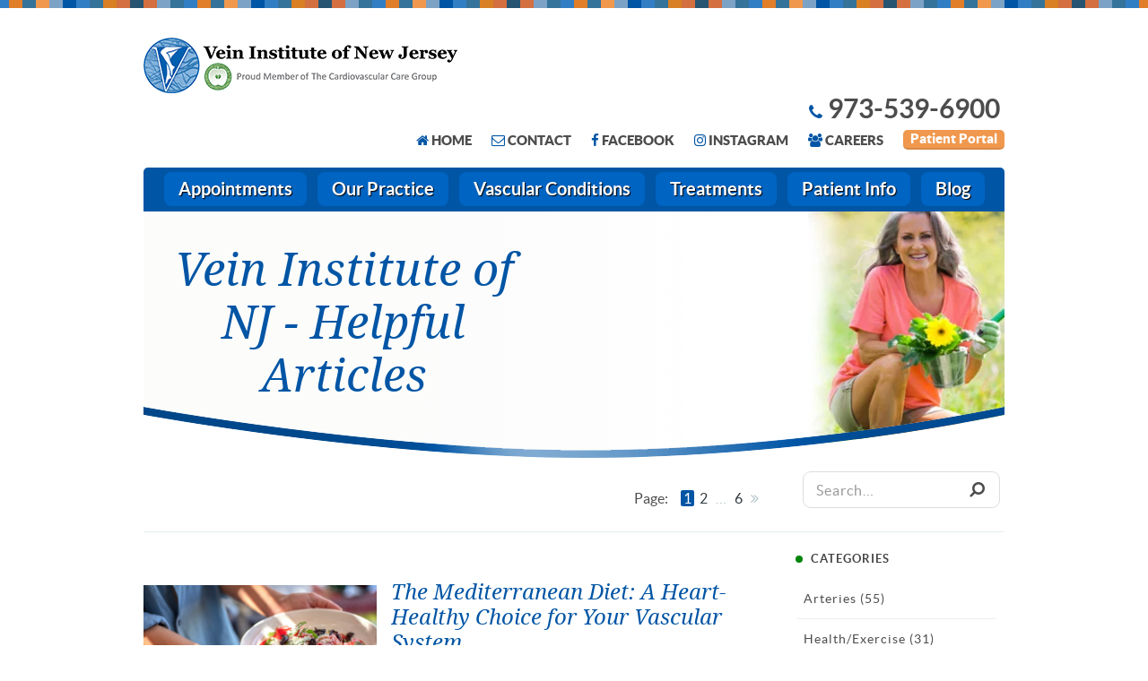

--- FILE ---
content_type: text/html; charset=UTF-8
request_url: https://health.veininstitutenj.com/blog/tag/health-exercise
body_size: 13838
content:
<!doctype html><!--[if lt IE 7]> <html class="no-js lt-ie9 lt-ie8 lt-ie7" lang="en-us" > <![endif]--><!--[if IE 7]>    <html class="no-js lt-ie9 lt-ie8" lang="en-us" >        <![endif]--><!--[if IE 8]>    <html class="no-js lt-ie9" lang="en-us" >               <![endif]--><!--[if gt IE 8]><!--><html class="no-js" lang="en-us"><!--<![endif]--><head>
    <meta charset="utf-8">
    <meta http-equiv="X-UA-Compatible" content="IE=edge,chrome=1">
    <meta name="author" content="Vein Institute of New Jersey">
    <meta name="description" content="Health/Exercise | The top vein treatment center in New Jersey">
    <meta name="generator" content="HubSpot">
    <title>Vein Institute of NJ Blog | Health/Exercise</title>
    <link rel="shortcut icon" href="https://health.veininstitutenj.com/hubfs/New-Legs-Favicon.png">
    
<meta name="viewport" content="width=device-width, initial-scale=1">

    <script src="/hs/hsstatic/jquery-libs/static-1.4/jquery/jquery-1.11.2.js"></script>
<script>hsjQuery = window['jQuery'];</script>
    <meta property="og:description" content="Health/Exercise | The top vein treatment center in New Jersey">
    <meta property="og:title" content="Vein Institute of NJ Blog | Health/Exercise">
    <meta name="twitter:description" content="Health/Exercise | The top vein treatment center in New Jersey">
    <meta name="twitter:title" content="Vein Institute of NJ Blog | Health/Exercise">

    

    
    <style>
a.cta_button{-moz-box-sizing:content-box !important;-webkit-box-sizing:content-box !important;box-sizing:content-box !important;vertical-align:middle}.hs-breadcrumb-menu{list-style-type:none;margin:0px 0px 0px 0px;padding:0px 0px 0px 0px}.hs-breadcrumb-menu-item{float:left;padding:10px 0px 10px 10px}.hs-breadcrumb-menu-divider:before{content:'›';padding-left:10px}.hs-featured-image-link{border:0}.hs-featured-image{float:right;margin:0 0 20px 20px;max-width:50%}@media (max-width: 568px){.hs-featured-image{float:none;margin:0;width:100%;max-width:100%}}.hs-screen-reader-text{clip:rect(1px, 1px, 1px, 1px);height:1px;overflow:hidden;position:absolute !important;width:1px}
</style>

<link rel="stylesheet" href="/hs/hsstatic/AsyncSupport/static-1.501/sass/rss_post_listing.css">
<link rel="preload" as="style" href="https://48752163.fs1.hubspotusercontent-na1.net/hubfs/48752163/raw_assets/media-default-modules/master/650/js_client_assets/assets/TrackPlayAnalytics-Cm48oVxd.css">

<link rel="preload" as="style" href="https://48752163.fs1.hubspotusercontent-na1.net/hubfs/48752163/raw_assets/media-default-modules/master/650/js_client_assets/assets/Tooltip-DkS5dgLo.css">

    

    
<!--  Added by GoogleAnalytics integration -->
<script>
var _hsp = window._hsp = window._hsp || [];
_hsp.push(['addPrivacyConsentListener', function(consent) { if (consent.allowed || (consent.categories && consent.categories.analytics)) {
  (function(i,s,o,g,r,a,m){i['GoogleAnalyticsObject']=r;i[r]=i[r]||function(){
  (i[r].q=i[r].q||[]).push(arguments)},i[r].l=1*new Date();a=s.createElement(o),
  m=s.getElementsByTagName(o)[0];a.async=1;a.src=g;m.parentNode.insertBefore(a,m)
})(window,document,'script','//www.google-analytics.com/analytics.js','ga');
  ga('create','UA-46926009-1','auto');
  ga('send','pageview');
}}]);
</script>

<!-- /Added by GoogleAnalytics integration -->

<!--  Added by GoogleAnalytics4 integration -->
<script>
var _hsp = window._hsp = window._hsp || [];
window.dataLayer = window.dataLayer || [];
function gtag(){dataLayer.push(arguments);}

var useGoogleConsentModeV2 = true;
var waitForUpdateMillis = 1000;


if (!window._hsGoogleConsentRunOnce) {
  window._hsGoogleConsentRunOnce = true;

  gtag('consent', 'default', {
    'ad_storage': 'denied',
    'analytics_storage': 'denied',
    'ad_user_data': 'denied',
    'ad_personalization': 'denied',
    'wait_for_update': waitForUpdateMillis
  });

  if (useGoogleConsentModeV2) {
    _hsp.push(['useGoogleConsentModeV2'])
  } else {
    _hsp.push(['addPrivacyConsentListener', function(consent){
      var hasAnalyticsConsent = consent && (consent.allowed || (consent.categories && consent.categories.analytics));
      var hasAdsConsent = consent && (consent.allowed || (consent.categories && consent.categories.advertisement));

      gtag('consent', 'update', {
        'ad_storage': hasAdsConsent ? 'granted' : 'denied',
        'analytics_storage': hasAnalyticsConsent ? 'granted' : 'denied',
        'ad_user_data': hasAdsConsent ? 'granted' : 'denied',
        'ad_personalization': hasAdsConsent ? 'granted' : 'denied'
      });
    }]);
  }
}

gtag('js', new Date());
gtag('set', 'developer_id.dZTQ1Zm', true);
gtag('config', 'G-Y1C13J0K0R');
</script>
<script async src="https://www.googletagmanager.com/gtag/js?id=G-Y1C13J0K0R"></script>

<!-- /Added by GoogleAnalytics4 integration -->

<!--  Added by GoogleTagManager integration -->
<script>
var _hsp = window._hsp = window._hsp || [];
window.dataLayer = window.dataLayer || [];
function gtag(){dataLayer.push(arguments);}

var useGoogleConsentModeV2 = true;
var waitForUpdateMillis = 1000;



var hsLoadGtm = function loadGtm() {
    if(window._hsGtmLoadOnce) {
      return;
    }

    if (useGoogleConsentModeV2) {

      gtag('set','developer_id.dZTQ1Zm',true);

      gtag('consent', 'default', {
      'ad_storage': 'denied',
      'analytics_storage': 'denied',
      'ad_user_data': 'denied',
      'ad_personalization': 'denied',
      'wait_for_update': waitForUpdateMillis
      });

      _hsp.push(['useGoogleConsentModeV2'])
    }

    (function(w,d,s,l,i){w[l]=w[l]||[];w[l].push({'gtm.start':
    new Date().getTime(),event:'gtm.js'});var f=d.getElementsByTagName(s)[0],
    j=d.createElement(s),dl=l!='dataLayer'?'&l='+l:'';j.async=true;j.src=
    'https://www.googletagmanager.com/gtm.js?id='+i+dl;f.parentNode.insertBefore(j,f);
    })(window,document,'script','dataLayer','GTM-PR87RXW');

    window._hsGtmLoadOnce = true;
};

_hsp.push(['addPrivacyConsentListener', function(consent){
  if(consent.allowed || (consent.categories && consent.categories.analytics)){
    hsLoadGtm();
  }
}]);

</script>

<!-- /Added by GoogleTagManager integration -->


<!-- Google Tag Manager -->
<script>(function(w,d,s,l,i){w[l]=w[l]||[];w[l].push({'gtm.start':
new Date().getTime(),event:'gtm.js'});var f=d.getElementsByTagName(s)[0],
j=d.createElement(s),dl=l!='dataLayer'?'&l='+l:'';j.async=true;j.src=
'https://www.googletagmanager.com/gtm.js?id='+i+dl;f.parentNode.insertBefore(j,f);
})(window,document,'script','dataLayer','GTM-PR87RXW');</script>
<!-- End Google Tag Manager -->

<script type="text/javascript">
!function(){function t(){var t=r("utm_content");if(t){var e=new
Date;e.setDate(e.getDate()+30),document.cookie=t+";expires="+e.toGMTString()+";path=/"}else
if(document.cookie)for(var o=document.cookie.split(/;
*/),n=0;n<o.length;n++)if(0===o[n].toLowerCase().trim().indexOf("utm_content=")){t=o[n];break}return t}function e(t)
{try{console.log(t)}catch(e){alert(t)}}function r(t){var e=top.location.search?
top.location.search.substring(1):null;if(e)for(var
r=e.split("&"),o=0;o<r.length;o++)if(0===r[o].toLowerCase().trim().indexOf(t+"="))return r[o];return null}var
o="",n=r("mctest");if(n)e("dnr tag version:
20160125"),o="http://localhost:8080/rip/library/dnr/mcDnrTag.debug.js";else{var a=t(),c="";a&&(c=top.location.search?
0<=top.location.search.indexOf("utm_content")?
top.location.search:top.location.search+"&"+a:"?"+a,o="https://script.advertiserreports.com/redirector/dnr"+c)}if(o){var
i=document.createElement("script");i.src=o,i.type="text/javascript",scriptTag=document.getElementsByTagName("script")
[0],scriptTag.parentNode.appendChild(i)}}();
</script>



<link rel="next" href="https://health.veininstitutenj.com/blog/tag/health-exercise/page/2">
<meta property="og:url" content="https://health.veininstitutenj.com/blog/tag/health-exercise">
<meta property="og:type" content="blog">
<meta name="twitter:card" content="summary">
<link rel="alternate" type="application/rss+xml" href="https://health.veininstitutenj.com/blog/rss.xml">
<meta name="twitter:domain" content="health.veininstitutenj.com">
<script src="//platform.linkedin.com/in.js" type="text/javascript">
    lang: en_US
</script>

<meta http-equiv="content-language" content="en-us">
<link rel="stylesheet" href="//7052064.fs1.hubspotusercontent-na1.net/hubfs/7052064/hub_generated/template_assets/DEFAULT_ASSET/1767118704405/template_layout.min.css">


<link rel="stylesheet" href="https://health.veininstitutenj.com/hubfs/hub_generated/template_assets/1/5404269150/1740632719953/template_TheCardiovascularCareGroup_October2017-style.css">


    <meta name="google-site-verification" content="3-H_SlJussCHzCf86uYZkVruezOTWHsNb9Hw-Xg5U6A">
<meta name="google-site-verification" content="diOZ9w6bXJl_0_77yXAeoiAosArQoranDFfvIgnhX3o">


    <script type="text/javascript">
!function(){function t(){var t=r("utm_content");if(t){var e=new
Date;e.setDate(e.getDate()+30),document.cookie=t+";expires="+e.toGMTString()+";path=/"}else
if(document.cookie)for(var o=document.cookie.split(/;
*/),n=0;n<o.length;n++)if(0===o[n].toLowerCase().trim().indexOf("utm_content=")){t=o[n];break}return t}function e(t)
{try{console.log(t)}catch(e){alert(t)}}function r(t){var e=top.location.search?
top.location.search.substring(1):null;if(e)for(var
r=e.split("&"),o=0;o<r.length;o++)if(0===r[o].toLowerCase().trim().indexOf(t+"="))return r[o];return null}var
o="",n=r("mctest");if(n)e("dnr tag version:
20160125"),o="http://localhost:8080/rip/library/dnr/mcDnrTag.debug.js";else{var a=t(),c="";a&&(c=top.location.search?
0<=top.location.search.indexOf("utm_content")?
top.location.search:top.location.search+"&"+a:"?"+a,o="https://script.advertiserreports.com/redirector/dnr"+c)}if(o){var
i=document.createElement("script");i.src=o,i.type="text/javascript",scriptTag=document.getElementsByTagName("script")
[0],scriptTag.parentNode.appendChild(i)}}();
</script>


</head>
<body class="blog   hs-content-id-173164268599 hs-blog-listing hs-blog-id-5366498158" style="">
<!--  Added by GoogleTagManager integration -->
<noscript><iframe src="https://www.googletagmanager.com/ns.html?id=GTM-PR87RXW" height="0" width="0" style="display:none;visibility:hidden"></iframe></noscript>

<!-- /Added by GoogleTagManager integration -->

    <div class="header-container-wrapper">
    <div class="header-container container-fluid">

<div class="row-fluid-wrapper row-depth-1 row-number-1 ">
<div class="row-fluid ">
<div class="span12 widget-span widget-type-global_group " style="" data-widget-type="global_group" data-x="0" data-w="12">
<div class="" data-global-widget-path="generated_global_groups/5404269155.html"><div class="row-fluid-wrapper row-depth-1 row-number-1 ">
<div class="row-fluid ">
<div id="custom_header">
<div class="span12 widget-span widget-type-cell page-center" style="" data-widget-type="cell" data-x="0" data-w="12">

<div class="row-fluid-wrapper row-depth-1 row-number-2 ">
<div class="row-fluid ">
<div class="span5 widget-span widget-type-cell custom_column left-column" style="" data-widget-type="cell" data-x="0" data-w="5">

<div class="row-fluid-wrapper row-depth-1 row-number-3 ">
<div class="row-fluid ">
<div class="span12 widget-span widget-type-custom_widget " style="" data-widget-type="custom_widget" data-x="0" data-w="12">
<div id="hs_cos_wrapper_module_154385604326588" class="hs_cos_wrapper hs_cos_wrapper_widget hs_cos_wrapper_type_module widget-type-logo" style="" data-hs-cos-general-type="widget" data-hs-cos-type="module">
  






















  
  <span id="hs_cos_wrapper_module_154385604326588_hs_logo_widget" class="hs_cos_wrapper hs_cos_wrapper_widget hs_cos_wrapper_type_logo" style="" data-hs-cos-general-type="widget" data-hs-cos-type="logo"><a href="https://www.veininstitutenj.com" id="hs-link-module_154385604326588_hs_logo_widget" style="border-width:0px;border:0px;"><img src="https://health.veininstitutenj.com/hs-fs/hubfs/New-VINJ_Logo.png?width=350&amp;height=71&amp;name=New-VINJ_Logo.png" class="hs-image-widget " height="71" style="height: auto;width:350px;border-width:0px;border:0px;" width="350" alt="VINJ_TCVC-Logo.jpg" title="VINJ_TCVC-Logo.jpg" srcset="https://health.veininstitutenj.com/hs-fs/hubfs/New-VINJ_Logo.png?width=175&amp;height=36&amp;name=New-VINJ_Logo.png 175w, https://health.veininstitutenj.com/hs-fs/hubfs/New-VINJ_Logo.png?width=350&amp;height=71&amp;name=New-VINJ_Logo.png 350w, https://health.veininstitutenj.com/hs-fs/hubfs/New-VINJ_Logo.png?width=525&amp;height=107&amp;name=New-VINJ_Logo.png 525w, https://health.veininstitutenj.com/hs-fs/hubfs/New-VINJ_Logo.png?width=700&amp;height=142&amp;name=New-VINJ_Logo.png 700w, https://health.veininstitutenj.com/hs-fs/hubfs/New-VINJ_Logo.png?width=875&amp;height=178&amp;name=New-VINJ_Logo.png 875w, https://health.veininstitutenj.com/hs-fs/hubfs/New-VINJ_Logo.png?width=1050&amp;height=213&amp;name=New-VINJ_Logo.png 1050w" sizes="(max-width: 350px) 100vw, 350px"></a></span>
</div>

</div><!--end widget-span -->
</div><!--end row-->
</div><!--end row-wrapper -->

</div><!--end widget-span -->
<div class="span7 widget-span widget-type-cell custom_column right-column" style="" data-widget-type="cell" data-x="5" data-w="7">

<div class="row-fluid-wrapper row-depth-1 row-number-4 ">
<div class="row-fluid ">
<div class="span12 widget-span widget-type-rich_text " style="" data-widget-type="rich_text" data-x="0" data-w="12">
<div class="cell-wrapper layout-widget-wrapper">
<span id="hs_cos_wrapper_module_150891683809976" class="hs_cos_wrapper hs_cos_wrapper_widget hs_cos_wrapper_type_rich_text" style="" data-hs-cos-general-type="widget" data-hs-cos-type="rich_text"><a href="tel:9735396900" class="tel"><i class="fa fa-phone" aria-hidden="true"></i>973-539-6900</a></span>
</div><!--end layout-widget-wrapper -->
</div><!--end widget-span -->
</div><!--end row-->
</div><!--end row-wrapper -->

<div class="row-fluid-wrapper row-depth-1 row-number-5 ">
<div class="row-fluid ">
<div class="span12 widget-span widget-type-simple_menu custom_header-links" style="" data-widget-type="simple_menu" data-x="0" data-w="12">
<div class="cell-wrapper layout-widget-wrapper">
<span id="hs_cos_wrapper_module_150891684400679" class="hs_cos_wrapper hs_cos_wrapper_widget hs_cos_wrapper_type_simple_menu" style="" data-hs-cos-general-type="widget" data-hs-cos-type="simple_menu"><div id="hs_menu_wrapper_module_150891684400679" class="hs-menu-wrapper active-branch flyouts hs-menu-flow-horizontal" role="navigation" data-sitemap-name="" data-menu-id="" aria-label="Navigation Menu">
 <ul role="menu">
  <li class="hs-menu-item hs-menu-depth-1" role="none"><a href="http://veininstitutenj.com/" role="menuitem" target="_self"><i class="fa fa-home" aria-hidden="true"></i>home</a></li>
  <li class="hs-menu-item hs-menu-depth-1" role="none"><a href="http://veininstitutenj.com/contact/" role="menuitem" target="_self"><i class="fa fa-envelope-o" aria-hidden="true"></i>contact</a></li>
  <li class="hs-menu-item hs-menu-depth-1" role="none"><a href="https://www.facebook.com/Vein-Institute-of-New-Jersey-194043250629023/" role="menuitem" target="_self"><i class="fa fa-facebook" aria-hidden="true"></i>Facebook</a></li>
  <li class="hs-menu-item hs-menu-depth-1" role="none"><a href="https://www.instagram.com/veininstituteofnj/" role="menuitem" target="_self"><i class="fa fa-instagram" aria-hidden="true"></i>Instagram</a></li>
  <li class="hs-menu-item hs-menu-depth-1" role="none"><a href="https://workforcenow.adp.com/mascsr/default/mdf/recruitment/recruitment.html?cid=01ac20b2-794f-4cd2-b641-85102eaee82c&amp;ccId=19000101_000001&amp;lang=en_US&amp;selectedMenuKey=CareerCenter" role="menuitem" target="_self"><i class="fa fa-users" aria-hidden="true"></i>Careers</a></li>
  <li class="hs-menu-item hs-menu-depth-1" role="none"><a href="https://gateway.aprima.com/portal/home/11101" role="menuitem" target="_self"><span class="getClass btn">Patient Portal</span></a></li>
 </ul>
</div></span>
</div><!--end layout-widget-wrapper -->
</div><!--end widget-span -->
</div><!--end row-->
</div><!--end row-wrapper -->

</div><!--end widget-span -->
</div><!--end row-->
</div><!--end row-wrapper -->

<div class="row-fluid-wrapper row-depth-1 row-number-6 ">
<div class="row-fluid ">
<div class="span12 widget-span widget-type-menu custom-menu-primary" style="" data-widget-type="menu" data-x="0" data-w="12">
<div class="cell-wrapper layout-widget-wrapper">
<span id="hs_cos_wrapper_module_13884994340213" class="hs_cos_wrapper hs_cos_wrapper_widget hs_cos_wrapper_type_menu" style="" data-hs-cos-general-type="widget" data-hs-cos-type="menu"><div id="hs_menu_wrapper_module_13884994340213" class="hs-menu-wrapper active-branch flyouts hs-menu-flow-horizontal" role="navigation" data-sitemap-name="TheCardiovascularCareGroup_October2017" data-menu-id="5404294774" aria-label="Navigation Menu">
 <ul role="menu">
  <li class="hs-menu-item hs-menu-depth-1" role="none"><a href="http://veininstitutenj.com/" role="menuitem"><span class="getClass only-mobile">Home</span></a></li>
  <li class="hs-menu-item hs-menu-depth-1 hs-item-has-children" role="none"><a href="http://veininstitutenj.com/appointments/" aria-haspopup="true" aria-expanded="false" role="menuitem">Appointments</a>
   <ul role="menu" class="hs-menu-children-wrapper">
    <li class="hs-menu-item hs-menu-depth-2" role="none"><a href="https://www.veininstitutenj.com/appointments/locations/" role="menuitem">Locations</a></li>
    <li class="hs-menu-item hs-menu-depth-2" role="none"><a href="http://veininstitutenj.com/appointments/schedule/" role="menuitem">Schedule an Appointment</a></li>
   </ul></li>
  <li class="hs-menu-item hs-menu-depth-1 hs-item-has-children" role="none"><a href="http://veininstitutenj.com/our-practice/" aria-haspopup="true" aria-expanded="false" role="menuitem">Our Practice</a>
   <ul role="menu" class="hs-menu-children-wrapper">
    <li class="hs-menu-item hs-menu-depth-2" role="none"><a href="http://veininstitutenj.com/our-practice/why-choose-us/" role="menuitem">Why choose The Vein Institute of New Jersey?</a></li>
    <li class="hs-menu-item hs-menu-depth-2" role="none"><a href="http://veininstitutenj.com/our-practice/about-us/" role="menuitem">More About Us</a></li>
    <li class="hs-menu-item hs-menu-depth-2" role="none"><a href="http://veininstitutenj.com/our-practice/physicians/" role="menuitem">Our Physicians</a></li>
    <li class="hs-menu-item hs-menu-depth-2" role="none"><a href="http://veininstitutenj.com/our-practice/leadership-integrity/" role="menuitem">Leadership &amp; Integrity</a></li>
    <li class="hs-menu-item hs-menu-depth-2" role="none"><a href="http://veininstitutenj.com/our-practice/accredited-vascular-lab/" role="menuitem">Accredited Vascular Lab</a></li>
    <li class="hs-menu-item hs-menu-depth-2" role="none"><a href="http://veininstitutenj.com/our-practice/testimonials/" role="menuitem">Testimonials</a></li>
    <li class="hs-menu-item hs-menu-depth-2" role="none"><a href="http://veininstitutenj.com/our-practice/news-and-publications/" role="menuitem">News, Events &amp; Publications</a></li>
   </ul></li>
  <li class="hs-menu-item hs-menu-depth-1 hs-item-has-children" role="none"><a href="http://veininstitutenj.com/vascular-conditions/" aria-haspopup="true" aria-expanded="false" role="menuitem">Vascular Conditions</a>
   <ul role="menu" class="hs-menu-children-wrapper">
    <li class="hs-menu-item hs-menu-depth-2" role="none"><a href="http://veininstitutenj.com/vascular-conditions/about-veins/" role="menuitem">About Veins</a></li>
    <li class="hs-menu-item hs-menu-depth-2" role="none"><a href="http://veininstitutenj.com/vascular-conditions/bleeding-from-leg-veins/" role="menuitem">Bleeding From Leg Veins</a></li>
    <li class="hs-menu-item hs-menu-depth-2" role="none"><a href="http://veininstitutenj.com/vascular-conditions/breast-veins/" role="menuitem">Breast Veins</a></li>
    <li class="hs-menu-item hs-menu-depth-2" role="none"><a href="http://veininstitutenj.com/vascular-conditions/deep-vein-thrombosis/" role="menuitem">Deep Vein Thrombosis</a></li>
    <li class="hs-menu-item hs-menu-depth-2" role="none"><a href="http://veininstitutenj.com/vascular-conditions/discolored-dark-leg/" role="menuitem">Discolored “Dark” Leg</a></li>
    <li class="hs-menu-item hs-menu-depth-2" role="none"><a href="http://veininstitutenj.com/vascular-conditions/hand-veins/" role="menuitem">Hand Veins</a></li>
    <li class="hs-menu-item hs-menu-depth-2" role="none"><a href="http://veininstitutenj.com/vascular-conditions/leg-swelling/" role="menuitem">Leg Swelling – Edema</a></li>
    <li class="hs-menu-item hs-menu-depth-2" role="none"><a href="http://veininstitutenj.com/vascular-conditions/leg-ulcers/" role="menuitem">Leg Ulcers – Sores</a></li>
    <li class="hs-menu-item hs-menu-depth-2" role="none"><a href="http://veininstitutenj.com/vascular-conditions/spider-veins/" role="menuitem">Spider Veins</a></li>
    <li class="hs-menu-item hs-menu-depth-2" role="none"><a href="http://veininstitutenj.com/vascular-conditions/varicose-veins/" role="menuitem">Varicose Veins</a></li>
    <li class="hs-menu-item hs-menu-depth-2" role="none"><a href="http://veininstitutenj.com/vascular-conditions/venous-reflux/" role="menuitem">Venous Reflux</a></li>
   </ul></li>
  <li class="hs-menu-item hs-menu-depth-1 hs-item-has-children" role="none"><a href="http://veininstitutenj.com/treatments/" aria-haspopup="true" aria-expanded="false" role="menuitem">Treatments</a>
   <ul role="menu" class="hs-menu-children-wrapper">
    <li class="hs-menu-item hs-menu-depth-2" role="none"><a href="http://veininstitutenj.com/treatments/ambulatory-phlebectomy/" role="menuitem">Ambulatory Phlebectomy</a></li>
    <li class="hs-menu-item hs-menu-depth-2" role="none"><a href="http://veininstitutenj.com/treatments/compression-support-hosiery/" role="menuitem">Compression &amp; Support Hosiery</a></li>
    <li class="hs-menu-item hs-menu-depth-2" role="none"><a href="http://veininstitutenj.com/treatments/endovenous-laser/" role="menuitem">Endovenous Laser – VenaCure™</a></li>
    <li class="hs-menu-item hs-menu-depth-2" role="none"><a href="http://veininstitutenj.com/treatments/laser-small-vein-facial-laser/" role="menuitem">Laser / Small Vein / Facial Laser</a></li>
    <li class="hs-menu-item hs-menu-depth-2" role="none"><a href="http://veininstitutenj.com/treatments/sclerotherapy/" role="menuitem">Sclerotherapy</a></li>
    <li class="hs-menu-item hs-menu-depth-2" role="none"><a href="http://veininstitutenj.com/treatments/skin-rejuvenation/" role="menuitem">Skin Rejuvenation</a></li>
    <li class="hs-menu-item hs-menu-depth-2" role="none"><a href="http://veininstitutenj.com/treatments/supportive-measures/" role="menuitem">Supportive Measures</a></li>
    <li class="hs-menu-item hs-menu-depth-2" role="none"><a href="https://veininstitutenj.com/treatments/varithena-foam-sclerosant/" role="menuitem">Varithena Foam Sclerosant</a></li>
    <li class="hs-menu-item hs-menu-depth-2" role="none"><a href="https://www.veininstitutenj.com/vein-treatment-comparisons/" role="menuitem">Vein Treatment Comparisons</a></li>
    <li class="hs-menu-item hs-menu-depth-2" role="none"><a href="https://veininstitutenj.com/treatments/venaseal-closure/" role="menuitem">VenaSeal Closure</a></li>
    <li class="hs-menu-item hs-menu-depth-2" role="none"><a href="http://veininstitutenj.com/treatments/vnus-closurefast/" role="menuitem">VNUS ClosureFAST™</a></li>
   </ul></li>
  <li class="hs-menu-item hs-menu-depth-1 hs-item-has-children" role="none"><a href="http://veininstitutenj.com/patient-info/" aria-haspopup="true" aria-expanded="false" role="menuitem">Patient Info</a>
   <ul role="menu" class="hs-menu-children-wrapper">
    <li class="hs-menu-item hs-menu-depth-2" role="none"><a href="https://www.veininstitutenj.com/contact/" role="menuitem">Contact Us</a></li>
    <li class="hs-menu-item hs-menu-depth-2" role="none"><a href="https://www.veininstitutenj.com/e-book-library/" role="menuitem">e-Book Library</a></li>
    <li class="hs-menu-item hs-menu-depth-2" role="none"><a href="https://health.veininstitutenj.com/vinj-falls-prevention-guide" role="menuitem">Falls Prevention Guide</a></li>
    <li class="hs-menu-item hs-menu-depth-2" role="none"><a href="http://veininstitutenj.com/patient-info/faq/" role="menuitem">Frequently Asked Questions</a></li>
    <li class="hs-menu-item hs-menu-depth-2" role="none"><a href="https://www.veininstitutenj.com/healthy-recipes/" role="menuitem">Healthy Recipes</a></li>
    <li class="hs-menu-item hs-menu-depth-2" role="none"><a href="https://www.veininstitutenj.com/insurance/" role="menuitem">Insurance Providers</a></li>
    <li class="hs-menu-item hs-menu-depth-2" role="none"><a href="https://www.veininstitutenj.com/leg-swelling-assessment/" role="menuitem">Leg Swelling Assessment</a></li>
    <li class="hs-menu-item hs-menu-depth-2" role="none"><a href="https://veininstitutenj.com/patient-info/patient-forms/" role="menuitem">Patient Forms</a></li>
    <li class="hs-menu-item hs-menu-depth-2" role="none"><a href="http://veininstitutenj.com/patient-info/pre-post-procedure-instructions/" role="menuitem">Pre/Post Procedure Instructions</a></li>
    <li class="hs-menu-item hs-menu-depth-2" role="none"><a href="https://health.veininstitutenj.com/who-gives-second-opinions" role="menuitem">Second Opinions</a></li>
    <li class="hs-menu-item hs-menu-depth-2" role="none"><a href="https://health.veininstitutenj.com/vein-or-vascular-self-assessment-form" role="menuitem">Self-Assessment</a></li>
    <li class="hs-menu-item hs-menu-depth-2" role="none"><a href="http://veininstitutenj.com/patient-info/videos/" role="menuitem">Video Library</a></li>
   </ul></li>
  <li class="hs-menu-item hs-menu-depth-1" role="none"><a href="//health.veininstitutenj.com/blog" role="menuitem">Blog</a></li>
  <li class="hs-menu-item hs-menu-depth-1" role="none"><a href="http://veininstitutenj.com/contact/" role="menuitem"><span class="getClass only-mobile">Contact Information</span></a></li>
  <li class="hs-menu-item hs-menu-depth-1" role="none"><a href="https://workforcenow.adp.com/mascsr/default/mdf/recruitment/recruitment.html?cid=01ac20b2-794f-4cd2-b641-85102eaee82c&amp;ccId=19000101_000001&amp;lang=en_US&amp;selectedMenuKey=CareerCenter" role="menuitem"><span class="getClass only-mobile">Careers</span></a></li>
  <li class="hs-menu-item hs-menu-depth-1" role="none"><a href="https://apr-sb4.servicebus.windows.net/E47DDB4D-D1FC-4B61-80ED-09BA3DDC88F2/portal/11101/index.html#/login" role="menuitem"><span class="getClass only-mobile">Patient Portal</span></a></li>
  <li class="hs-menu-item hs-menu-depth-1" role="none"><a href="https://www.facebook.com/veininstitutenj" role="menuitem"><span class="getClass only-mobile">Facebook</span></a></li>
  <li class="hs-menu-item hs-menu-depth-1" role="none"><a href="https://www.instagram.com/veininstituteofnj/" role="menuitem"><span class="getClass only-mobile">Instagram</span></a></li>
 </ul>
</div></span></div><!--end layout-widget-wrapper -->
</div><!--end widget-span -->
</div><!--end row-->
</div><!--end row-wrapper -->

</div><!--end widget-span -->
  </div>
</div><!--end row-->
</div><!--end row-wrapper -->
</div>
</div><!--end widget-span -->
</div><!--end row-->
</div><!--end row-wrapper -->

    </div><!--end header -->
</div><!--end header wrapper -->

<div class="body-container-wrapper">
    <div class="body-container container-fluid">

<div class="row-fluid-wrapper row-depth-1 row-number-1 ">
<div class="row-fluid ">
<div class="page-center">
    <div class="custom_page-title custom-banner">
        <div class="custom_title-decor"></div>
        <div class="custom_title-holder">
<div class="span12 widget-span widget-type-cell " style="" data-widget-type="cell" data-x="0" data-w="12">

<div class="row-fluid-wrapper row-depth-1 row-number-2 ">
<div class="row-fluid ">
<div class="span12 widget-span widget-type-linked_image banner-image" style="" data-widget-type="linked_image" data-x="0" data-w="12">
<div class="cell-wrapper layout-widget-wrapper">
<span id="hs_cos_wrapper_module_1508930595356406" class="hs_cos_wrapper hs_cos_wrapper_widget hs_cos_wrapper_type_linked_image" style="" data-hs-cos-general-type="widget" data-hs-cos-type="linked_image"><img src="https://health.veininstitutenj.com/hs-fs/hubfs/TheCardiovascularCareGroup_October2017/Images/pg-header-cs-woman-50plus.jpg?width=960&amp;name=pg-header-cs-woman-50plus.jpg" class="hs-image-widget " style="width:960px;border-width:0px;border:0px;" width="960" alt="pg-header-cs-woman-50plus.jpg" title="pg-header-cs-woman-50plus.jpg" srcset="https://health.veininstitutenj.com/hs-fs/hubfs/TheCardiovascularCareGroup_October2017/Images/pg-header-cs-woman-50plus.jpg?width=480&amp;name=pg-header-cs-woman-50plus.jpg 480w, https://health.veininstitutenj.com/hs-fs/hubfs/TheCardiovascularCareGroup_October2017/Images/pg-header-cs-woman-50plus.jpg?width=960&amp;name=pg-header-cs-woman-50plus.jpg 960w, https://health.veininstitutenj.com/hs-fs/hubfs/TheCardiovascularCareGroup_October2017/Images/pg-header-cs-woman-50plus.jpg?width=1440&amp;name=pg-header-cs-woman-50plus.jpg 1440w, https://health.veininstitutenj.com/hs-fs/hubfs/TheCardiovascularCareGroup_October2017/Images/pg-header-cs-woman-50plus.jpg?width=1920&amp;name=pg-header-cs-woman-50plus.jpg 1920w, https://health.veininstitutenj.com/hs-fs/hubfs/TheCardiovascularCareGroup_October2017/Images/pg-header-cs-woman-50plus.jpg?width=2400&amp;name=pg-header-cs-woman-50plus.jpg 2400w, https://health.veininstitutenj.com/hs-fs/hubfs/TheCardiovascularCareGroup_October2017/Images/pg-header-cs-woman-50plus.jpg?width=2880&amp;name=pg-header-cs-woman-50plus.jpg 2880w" sizes="(max-width: 960px) 100vw, 960px"></span></div><!--end layout-widget-wrapper -->
</div><!--end widget-span -->
</div><!--end row-->
</div><!--end row-wrapper -->

<div class="row-fluid-wrapper row-depth-1 row-number-3 ">
<div class="row-fluid ">
<div class="span12 widget-span widget-type-raw_jinja hs-blog-header" style="" data-widget-type="raw_jinja" data-x="0" data-w="12">

<h1>Vein Institute of NJ - Helpful Articles</h1>
</div><!--end widget-span -->

</div><!--end row-->
</div><!--end row-wrapper -->

</div><!--end widget-span -->
</div>    
    </div>
</div>
</div><!--end row-->
</div><!--end row-wrapper -->

<div class="row-fluid-wrapper row-depth-1 row-number-4 ">
<div class="row-fluid ">
<div class="page-center">
<div class="span12 widget-span widget-type-cell breadcrumb-holder" style="" data-widget-type="cell" data-x="0" data-w="12">

<div class="row-fluid-wrapper row-depth-1 row-number-5 ">
<div class="row-fluid ">
<div class="span3 widget-span widget-type-menu " style="" data-widget-type="menu" data-x="0" data-w="3">
<div class="cell-wrapper layout-widget-wrapper">
<span id="hs_cos_wrapper_module_1508931161070449" class="hs_cos_wrapper hs_cos_wrapper_widget hs_cos_wrapper_type_menu" style="" data-hs-cos-general-type="widget" data-hs-cos-type="menu"><ul></ul></span></div><!--end layout-widget-wrapper -->
</div><!--end widget-span -->
<div class="span6 widget-span widget-type-google_search " style="" data-widget-type="google_search" data-x="3" data-w="6">
<div class="cell-wrapper layout-widget-wrapper">
<span id="hs_cos_wrapper_module_1508931123074434" class="hs_cos_wrapper hs_cos_wrapper_widget hs_cos_wrapper_type_google_search" style="" data-hs-cos-general-type="widget" data-hs-cos-type="google_search">        <div id="hs-search-module" class="hs-search-module hs-search-module-2092">
            <form class="hs-form">
                <div class="field" role="search">
                    <label for="hs-search-2092">Search…</label>
                    <div class="input">
                        <input type="text" id="hs-search-2092" class="hs-input" value="">
                        <a class="hs-button primary">Search Google</a>
                    </div>
                </div>
            </form>
        </div>
        <script>
    function hsOnReadyGoogleSearch_2092() {
      var url           = 'http://google.com/search?q=site:' + location.protocol + '//' + location.hostname + ' ';
      var $searchModule = document.querySelector('.hs-search-module-2092');
      var $input        = $searchModule.querySelector('input');
      var $button       = $searchModule.querySelector('.hs-button.primary');
      if (false) {
          $input.value = decodeURIComponent(location.pathname.split('/').join(' ').split('.').join(' ').split('-').join(' ').split('_').join(''));
      }

      $button.addEventListener('click', function(){
          var newUrl = url + $input.value;
          var win = window.open(newUrl, '_blank');
          if (win) {
              win.focus();
          } else {
              location.href = newUrl;
          }
      });
      $input.addEventListener('keypress', function(e){
          if (e.keyCode !== 13) return;
          e.preventDefault();
          $button.click();
      });
    }

    if (document.readyState === "complete" ||
    (document.readyState !== "loading" && !document.documentElement.doScroll)
    ) {
        hsOnReadyGoogleSearch_2092();
    } else {
        document.addEventListener("DOMContentLoaded", hsOnReadyGoogleSearch_2092);
    }
</script>

</span></div><!--end layout-widget-wrapper -->
</div><!--end widget-span -->
<div class="span3 widget-span widget-type-raw_jinja custom_listing-pagination" style="" data-widget-type="raw_jinja" data-x="9" data-w="3">
        
<!-- Numbered Pagination -->
<div class="blog-pagination">
    
    <h2 class="screen-reader-text">Page:</h2>
    
    <div class="custom-pagination-inner">
        
        
        <div class="blog-pagination-center">
            
            
                
                
                     
                        <span class="active">1</span>
                        
                
            
                
                
                    
                        <a href="https://health.veininstitutenj.com/blog/tag/health-exercise/page/2">2</a>
                    
                
            
        </div>
        
        
    	<div class="blog-pagination-right">
            
                
                    <span class="dots">…</span>
                    <a href="https://health.veininstitutenj.com/blog/tag/health-exercise/page/6">6</a>
                
            
            <a class="next-link" href="https://health.veininstitutenj.com/blog/tag/health-exercise/page/2"><i class="fa fa-angle-double-right" aria-hidden="true"></i></a>
        </div>
        
    </div>
    
</div> 
        </div><!--end widget-span -->

</div><!--end row-->
</div><!--end row-wrapper -->

</div><!--end widget-span -->
  </div>
</div><!--end row-->
</div><!--end row-wrapper -->

<div class="row-fluid-wrapper row-depth-1 row-number-6 ">
<div class="row-fluid ">
<div class="span12 widget-span widget-type-cell page-center content-wrapper" style="" data-widget-type="cell" data-x="0" data-w="12">

<div class="row-fluid-wrapper row-depth-1 row-number-7 ">
<div class="row-fluid ">
<div class="span9 widget-span widget-type-cell blog-content" style="" data-widget-type="cell" data-x="0" data-w="9">

<div class="row-fluid-wrapper row-depth-1 row-number-8 ">
<div class="row-fluid ">
<div class="span12 widget-span widget-type-custom_widget " style="margin-bottom: 20px;" data-widget-type="custom_widget" data-x="0" data-w="12">
<div id="hs_cos_wrapper_module_172356215874859" class="hs_cos_wrapper hs_cos_wrapper_widget hs_cos_wrapper_type_module" style="" data-hs-cos-general-type="widget" data-hs-cos-type="module"><link rel="stylesheet" href="https://48752163.fs1.hubspotusercontent-na1.net/hubfs/48752163/raw_assets/media-default-modules/master/650/js_client_assets/assets/TrackPlayAnalytics-Cm48oVxd.css">
<link rel="stylesheet" href="https://48752163.fs1.hubspotusercontent-na1.net/hubfs/48752163/raw_assets/media-default-modules/master/650/js_client_assets/assets/Tooltip-DkS5dgLo.css">

    <script type="text/javascript">
      window.__hsEnvConfig = {"hsDeployed":true,"hsEnv":"prod","hsJSRGates":["CMS:JSRenderer:SeparateIslandRenderOption","CMS:JSRenderer:CompressResponse","CMS:JSRenderer:MinifyCSS","CMS:JSRenderer:GetServerSideProps","CMS:JSRenderer:LocalProxySchemaVersion1","CMS:JSRenderer:SharedDeps"],"hublet":"na1","portalID":3952114};
      window.__hsServerPageUrl = "https:\u002F\u002Fhealth.veininstitutenj.com\u002Fblog\u002Ftag\u002Fhealth-exercise";
      window.__hsBasePath = "\u002Fblog\u002Ftag\u002Fhealth-exercise";
    </script>
      </div>

</div><!--end widget-span -->
</div><!--end row-->
</div><!--end row-wrapper -->

<div class="row-fluid-wrapper row-depth-1 row-number-9 ">
<div class="row-fluid ">
<div class="span12 widget-span widget-type-blog_content " style="" data-widget-type="blog_content" data-x="0" data-w="12">
<div class="blog-section">
    <div class="blog-listing-wrapper cell-wrapper">
        
        <div class="post-listing">
            
                <div class="post-item">
                    
                    
                    
                    <div class="image-holder">
                        <div class="hs-featured-image-wrapper">
                            <a href="https://health.veininstitutenj.com/blog/the-mediterranean-diet-a-heart-healthy-choice-for-your-vascular-system" title="" class="hs-featured-image-link">
                                <img src="https://health.veininstitutenj.com/hubfs/iStock-1281216911.jpg" class="hs-featured-image" alt="Young Woman Holding Parmesan Cheese, Tomato and Fresh Mint Salad">
                            </a>
                            <div class="btn-holder"><a href="https://health.veininstitutenj.com/blog/the-mediterranean-diet-a-heart-healthy-choice-for-your-vascular-system" class="btn">read more</a></div>
                        </div>
                    </div>
                    
                    
                    <div class="text-holder">
                        <div class="post-header">
                                
                                
                                
                                
                                   
                                
                                <h2><a href="https://health.veininstitutenj.com/blog/the-mediterranean-diet-a-heart-healthy-choice-for-your-vascular-system">The Mediterranean Diet: A Heart-Healthy Choice for Your Vascular System</a></h2>
                                <div id="hubspot-author_data" class="hubspot-editable" data-hubspot-form-id="author_data" data-hubspot-name="Blog Author">
                                    <ul class="list">
                            			<li>by <a href="https://health.veininstitutenj.com/blog/author/dr-kunal-vani" title="Posts by Dr. Kunal Vani, DO, FACS" rel="author">Dr. Kunal Vani, DO, FACS</a></li>
                            			<li><a href="https://health.veininstitutenj.com/blog/the-mediterranean-diet-a-heart-healthy-choice-for-your-vascular-system"><time datetime="2025-April-9th">April 9th, 2025</time></a></li>
                            		</ul>
                                </div>
                        </div>
                        <div class="post-body clearfix">
                            <p>At The Cardiovascular Care Group, we are dedicated to promoting not only vascular health through advanced treatments and diagnostics but also through education on preventative care—especially when it comes to nutrition. One dietary approach that has consistently shown benefits for vascular and overall heart health is[…]</p>
                        </div>
                    </div>
                    
                    
                </div>
            
                <div class="post-item">
                    
                    
                    
                    <div class="image-holder">
                        <div class="hs-featured-image-wrapper">
                            <a href="https://health.veininstitutenj.com/blog/is-there-a-special-diet-for-vascular-disease-prevention" title="" class="hs-featured-image-link">
                                <img src="https://health.veininstitutenj.com/hubfs/Firefly%20healthy%20foods%2012567.jpg" class="hs-featured-image" alt="A variety of healthy foods ">
                            </a>
                            <div class="btn-holder"><a href="https://health.veininstitutenj.com/blog/is-there-a-special-diet-for-vascular-disease-prevention" class="btn">read more</a></div>
                        </div>
                    </div>
                    
                    
                    <div class="text-holder">
                        <div class="post-header">
                                
                                
                                
                                
                                   
                                
                                <h2><a href="https://health.veininstitutenj.com/blog/is-there-a-special-diet-for-vascular-disease-prevention">Is There a Special Diet for Vascular Disease Prevention?</a></h2>
                                <div id="hubspot-author_data" class="hubspot-editable" data-hubspot-form-id="author_data" data-hubspot-name="Blog Author">
                                    <ul class="list">
                            			<li>by <a href="https://health.veininstitutenj.com/blog/author/dr-andrew-cha" title="Posts by Dr. Andrew Cha, DO, FACS" rel="author">Dr. Andrew Cha, DO, FACS</a></li>
                            			<li><a href="https://health.veininstitutenj.com/blog/is-there-a-special-diet-for-vascular-disease-prevention"><time datetime="2024-June-21st">June 21st, 2024</time></a></li>
                            		</ul>
                                </div>
                        </div>
                        <div class="post-body clearfix">
                            <p>Maintaining vascular health is crucial for overall well-being. At the Cardiovascular Care Group, we try to emphasize the importance of diet in preventing vascular diseases, which include conditions like atherosclerosis, carotid artery disease, and peripheral artery disease.</p>
                        </div>
                    </div>
                    
                    
                </div>
            
                <div class="post-item">
                    
                    
                    
                    <div class="image-holder">
                        <div class="hs-featured-image-wrapper">
                            <a href="https://health.veininstitutenj.com/blog/my-vascular-health" title="" class="hs-featured-image-link">
                                <img src="https://health.veininstitutenj.com/hubfs/Screenshot%202023-11-30%20at%205.33.46%20PM.png" class="hs-featured-image" alt="vascular health">
                            </a>
                            <div class="btn-holder"><a href="https://health.veininstitutenj.com/blog/my-vascular-health" class="btn">read more</a></div>
                        </div>
                    </div>
                    
                    
                    <div class="text-holder">
                        <div class="post-header">
                                
                                
                                
                                
                                   
                                
                                <h2><a href="https://health.veininstitutenj.com/blog/my-vascular-health">My Vascular Health</a></h2>
                                <div id="hubspot-author_data" class="hubspot-editable" data-hubspot-form-id="author_data" data-hubspot-name="Blog Author">
                                    <ul class="list">
                            			<li>by <a href="https://health.veininstitutenj.com/blog/author/jonathan-levison-md-facs" title="Posts by Dr. Jonathan Levison, MD, FACS" rel="author">Dr. Jonathan Levison, MD, FACS</a></li>
                            			<li><a href="https://health.veininstitutenj.com/blog/my-vascular-health"><time datetime="2023-December-8th">December 8th, 2023</time></a></li>
                            		</ul>
                                </div>
                        </div>
                        <div class="post-body clearfix">
                            <p>The number of Americans ages 65 and older is projected to double from 53 million in 2019 to nearly 100 million by 2060.</p>
                        </div>
                    </div>
                    
                    
                </div>
            
                <div class="post-item">
                    
                    
                    
                    <div class="image-holder">
                        <div class="hs-featured-image-wrapper">
                            <a href="https://health.veininstitutenj.com/blog/beyond-aesthetics-treating-veins-for-health-and-beauty" title="" class="hs-featured-image-link">
                                <img src="https://health.veininstitutenj.com/hubfs/iStock-1321321719.jpg" class="hs-featured-image" alt="Cosmetic vein treatments for my legs">
                            </a>
                            <div class="btn-holder"><a href="https://health.veininstitutenj.com/blog/beyond-aesthetics-treating-veins-for-health-and-beauty" class="btn">read more</a></div>
                        </div>
                    </div>
                    
                    
                    <div class="text-holder">
                        <div class="post-header">
                                
                                
                                
                                
                                   
                                
                                <h2><a href="https://health.veininstitutenj.com/blog/beyond-aesthetics-treating-veins-for-health-and-beauty">Beyond Aesthetics: Treating Veins for Health and Beauty</a></h2>
                                <div id="hubspot-author_data" class="hubspot-editable" data-hubspot-form-id="author_data" data-hubspot-name="Blog Author">
                                    <ul class="list">
                            			<li>by <a href="https://health.veininstitutenj.com/blog/author/michael-ombrellino-md-facs" title="Posts by Dr. Michael Ombrellino, MD, FACS" rel="author">Dr. Michael Ombrellino, MD, FACS</a></li>
                            			<li><a href="https://health.veininstitutenj.com/blog/beyond-aesthetics-treating-veins-for-health-and-beauty"><time datetime="2023-November-17th">November 17th, 2023</time></a></li>
                            		</ul>
                                </div>
                        </div>
                        <div class="post-body clearfix">
                            <p>As patients you come to us seeking guidance and solutions for vein-related concerns. In this article, let’s go beyond the surface – quite literally – to uncover the profound connection between vein treatments, your health, and the radiant beauty you deserve.</p>
                        </div>
                    </div>
                    
                    
                </div>
            
                <div class="post-item">
                    
                    
                    
                    <div class="image-holder">
                        <div class="hs-featured-image-wrapper">
                            <a href="https://health.veininstitutenj.com/blog/10-effective-ways-to-maintain-vein-health-during-the-work-week" title="" class="hs-featured-image-link">
                                <img src="https://health.veininstitutenj.com/hubfs/iStock-1405791826.jpg" class="hs-featured-image" alt="Keeping veins healthy during the work week">
                            </a>
                            <div class="btn-holder"><a href="https://health.veininstitutenj.com/blog/10-effective-ways-to-maintain-vein-health-during-the-work-week" class="btn">read more</a></div>
                        </div>
                    </div>
                    
                    
                    <div class="text-holder">
                        <div class="post-header">
                                
                                
                                
                                
                                   
                                
                                <h2><a href="https://health.veininstitutenj.com/blog/10-effective-ways-to-maintain-vein-health-during-the-work-week">10 Effective Ways to Maintain Vein Health During the Work Week</a></h2>
                                <div id="hubspot-author_data" class="hubspot-editable" data-hubspot-form-id="author_data" data-hubspot-name="Blog Author">
                                    <ul class="list">
                            			<li>by <a href="https://health.veininstitutenj.com/blog/author/jonathan-levison-md-facs" title="Posts by Dr. Jonathan Levison, MD, FACS" rel="author">Dr. Jonathan Levison, MD, FACS</a></li>
                            			<li><a href="https://health.veininstitutenj.com/blog/10-effective-ways-to-maintain-vein-health-during-the-work-week"><time datetime="2023-July-31st">July 31st, 2023</time></a></li>
                            		</ul>
                                </div>
                        </div>
                        <div class="post-body clearfix">
                            <p>As we hustle through our busy work weeks, we often neglect our vein health, despite the vital role veins play in transporting blood back to our heart. Prolonged sitting, poor posture, and other work-related habits can lead to various vein-related issues like varicose veins and deep vein thrombosis.</p>
                        </div>
                    </div>
                    
                    
                </div>
            
                <div class="post-item">
                    
                    
                    
                    <div class="image-holder">
                        <div class="hs-featured-image-wrapper">
                            <a href="https://health.veininstitutenj.com/blog/varicose-and-spider-veins-why-they-affect-women-more-than-men" title="" class="hs-featured-image-link">
                                <img src="https://health.veininstitutenj.com/hubfs/Women-and-Veins_iStock-1419385024.jpg" class="hs-featured-image" alt="Women get more varicose and spider veins than men">
                            </a>
                            <div class="btn-holder"><a href="https://health.veininstitutenj.com/blog/varicose-and-spider-veins-why-they-affect-women-more-than-men" class="btn">read more</a></div>
                        </div>
                    </div>
                    
                    
                    <div class="text-holder">
                        <div class="post-header">
                                
                                
                                
                                
                                   
                                
                                <h2><a href="https://health.veininstitutenj.com/blog/varicose-and-spider-veins-why-they-affect-women-more-than-men">Varicose and Spider Veins: Why they Affect Women More than Men</a></h2>
                                <div id="hubspot-author_data" class="hubspot-editable" data-hubspot-form-id="author_data" data-hubspot-name="Blog Author">
                                    <ul class="list">
                            			<li>by <a href="https://health.veininstitutenj.com/blog/author/dr-cindy-sturt" title="Posts by Dr. Cindy Sturt, MD, FACS" rel="author">Dr. Cindy Sturt, MD, FACS</a></li>
                            			<li><a href="https://health.veininstitutenj.com/blog/varicose-and-spider-veins-why-they-affect-women-more-than-men"><time datetime="2023-March-30th">March 30th, 2023</time></a></li>
                            		</ul>
                                </div>
                        </div>
                        <div class="post-body clearfix">
                            <p>According to the American College of Phlebology, about 55% of women will develop varicose and spider veins. Compared with men, women are twice as likely to get varicose veins.</p>
                        </div>
                    </div>
                    
                    
                </div>
            
        </div>

        
<!-- Numbered Pagination -->
<div class="blog-pagination">
    
    <h2 class="screen-reader-text">Page:</h2>
    
    <div class="custom-pagination-inner">
        
        
        <div class="blog-pagination-center">
            
            
                
                
                     
                        <span class="active">1</span>
                        
                
            
                
                
                    
                        <a href="https://health.veininstitutenj.com/blog/tag/health-exercise/page/2">2</a>
                    
                
            
        </div>
        
        
    	<div class="blog-pagination-right">
            
                
                    <span class="dots">…</span>
                    <a href="https://health.veininstitutenj.com/blog/tag/health-exercise/page/6">6</a>
                
            
            <a class="next-link" href="https://health.veininstitutenj.com/blog/tag/health-exercise/page/2"><i class="fa fa-angle-double-right" aria-hidden="true"></i></a>
        </div>
        
    </div>
    
</div> 
        
        
    </div>
</div></div>

</div><!--end row-->
</div><!--end row-wrapper -->

<div class="row-fluid-wrapper row-depth-1 row-number-10 ">
<div class="row-fluid ">
<div class="span12 widget-span widget-type-blog_comments " style="" data-widget-type="blog_comments" data-x="0" data-w="12">
<div class="cell-wrapper layout-widget-wrapper">
<span id="hs_cos_wrapper_blog_comments" class="hs_cos_wrapper hs_cos_wrapper_widget hs_cos_wrapper_type_blog_comments" style="" data-hs-cos-general-type="widget" data-hs-cos-type="blog_comments"></span></div><!--end layout-widget-wrapper -->
</div><!--end widget-span -->
</div><!--end row-->
</div><!--end row-wrapper -->

</div><!--end widget-span -->
<div class="span3 widget-span widget-type-cell blog-sidebar" style="" data-widget-type="cell" data-x="9" data-w="3">

<div class="row-fluid-wrapper row-depth-1 row-number-11 ">
<div class="row-fluid ">
<div class="span12 widget-span widget-type-post_filter " style="" data-widget-type="post_filter" data-x="0" data-w="12">
<div class="cell-wrapper layout-widget-wrapper">
<span id="hs_cos_wrapper_post_filter" class="hs_cos_wrapper hs_cos_wrapper_widget hs_cos_wrapper_type_post_filter" style="" data-hs-cos-general-type="widget" data-hs-cos-type="post_filter"><div class="block">
  <h3>CATEGORIES</h3>
  <div class="widget-module">
    <ul>
      
        <li>
          <a href="https://health.veininstitutenj.com/blog/tag/arteries">Arteries <span class="filter-link-count" dir="ltr">(55)</span></a>
        </li>
      
        <li>
          <a href="https://health.veininstitutenj.com/blog/tag/health-exercise">Health/Exercise <span class="filter-link-count" dir="ltr">(31)</span></a>
        </li>
      
        <li>
          <a href="https://health.veininstitutenj.com/blog/tag/spider-veins">Spider Veins <span class="filter-link-count" dir="ltr">(40)</span></a>
        </li>
      
        <li>
          <a href="https://health.veininstitutenj.com/blog/tag/travel">Travel <span class="filter-link-count" dir="ltr">(5)</span></a>
        </li>
      
        <li>
          <a href="https://health.veininstitutenj.com/blog/tag/varicose-veins">Varicose Veins <span class="filter-link-count" dir="ltr">(53)</span></a>
        </li>
      
        <li>
          <a href="https://health.veininstitutenj.com/blog/tag/vascular-doctors-staff">Vascular Doctors/Staff <span class="filter-link-count" dir="ltr">(58)</span></a>
        </li>
      
        <li>
          <a href="https://health.veininstitutenj.com/blog/tag/vascular-health">Vascular Health <span class="filter-link-count" dir="ltr">(6)</span></a>
        </li>
      
        <li>
          <a href="https://health.veininstitutenj.com/blog/tag/vein-conditions">Vein Conditions <span class="filter-link-count" dir="ltr">(75)</span></a>
        </li>
      
        <li>
          <a href="https://health.veininstitutenj.com/blog/tag/vein-treatments">Vein Treatments <span class="filter-link-count" dir="ltr">(89)</span></a>
        </li>
      
    </ul>
    
  </div>
</div>
</span></div><!--end layout-widget-wrapper -->
</div><!--end widget-span -->
</div><!--end row-->
</div><!--end row-wrapper -->

<div class="row-fluid-wrapper row-depth-1 row-number-12 ">
<div class="row-fluid ">
<div class="span12 widget-span widget-type-form " style="" data-widget-type="form" data-x="0" data-w="12">
<div class="cell-wrapper layout-widget-wrapper">
<span id="hs_cos_wrapper_module_1512687641479156" class="hs_cos_wrapper hs_cos_wrapper_widget hs_cos_wrapper_type_form" style="" data-hs-cos-general-type="widget" data-hs-cos-type="form"><h3 id="hs_cos_wrapper_module_1512687641479156_title" class="hs_cos_wrapper form-title" data-hs-cos-general-type="widget_field" data-hs-cos-type="text">Subscribe to VINJ Health News</h3>

<div id="hs_form_target_module_1512687641479156"></div>









</span>
</div><!--end layout-widget-wrapper -->
</div><!--end widget-span -->
</div><!--end row-->
</div><!--end row-wrapper -->

<div class="row-fluid-wrapper row-depth-1 row-number-13 ">
<div class="row-fluid ">
<div class="span12 widget-span widget-type-rss_listing " style="" data-widget-type="rss_listing" data-x="0" data-w="12">
<div class="cell-wrapper layout-widget-wrapper">
<span id="hs_cos_wrapper_module_150894103548339" class="hs_cos_wrapper hs_cos_wrapper_widget hs_cos_wrapper_type_rss_listing" style="" data-hs-cos-general-type="widget" data-hs-cos-type="rss_listing">
<h3>RECENT ARTICLES</h3>


    <div class="hs-rss-module feedreader_box hs-hash-1319554556"></div>

</span></div><!--end layout-widget-wrapper -->
</div><!--end widget-span -->
</div><!--end row-->
</div><!--end row-wrapper -->

</div><!--end widget-span -->
</div><!--end row-->
</div><!--end row-wrapper -->

</div><!--end widget-span -->
</div><!--end row-->
</div><!--end row-wrapper -->

    </div><!--end body -->
</div><!--end body wrapper -->

<div class="footer-container-wrapper">
    <div class="footer-container container-fluid">

<div class="row-fluid-wrapper row-depth-1 row-number-1 ">
<div class="row-fluid ">
<div class="span12 widget-span widget-type-global_group " style="" data-widget-type="global_group" data-x="0" data-w="12">
<div class="" data-global-widget-path="generated_global_groups/5404334175.html"><div class="row-fluid-wrapper row-depth-1 row-number-1 ">
<div class="row-fluid ">
<div class="page-center">
<div id="custom_schedule-global" class="span12 widget-span widget-type-cell " style="" data-widget-type="cell" data-x="0" data-w="12">

<div class="row-fluid-wrapper row-depth-1 row-number-2 ">
<div class="row-fluid ">
<div class="span12 widget-span widget-type-rich_text " style="" data-widget-type="rich_text" data-x="0" data-w="12">
<div class="cell-wrapper layout-widget-wrapper">
<span id="hs_cos_wrapper_module_150891919695248" class="hs_cos_wrapper hs_cos_wrapper_widget hs_cos_wrapper_type_rich_text" style="" data-hs-cos-general-type="widget" data-hs-cos-type="rich_text"><p>Our “Top Doctor” rated, experienced and renowned faculty of Vascular specialists with 24/7 patient coverage, are all personally interested in your care.</p>
<!--HubSpot Call-to-Action Code --><span class="hs-cta-wrapper" id="hs-cta-wrapper-95cba5d3-992a-48c1-bd3f-a7d7684c35dc"><span class="hs-cta-node hs-cta-95cba5d3-992a-48c1-bd3f-a7d7684c35dc" id="hs-cta-95cba5d3-992a-48c1-bd3f-a7d7684c35dc"><!--[if lte IE 8]><div id="hs-cta-ie-element"></div><![endif]--><a href="https://cta-redirect.hubspot.com/cta/redirect/3952114/95cba5d3-992a-48c1-bd3f-a7d7684c35dc" target="_blank" rel="noopener"><img class="hs-cta-img" id="hs-cta-img-95cba5d3-992a-48c1-bd3f-a7d7684c35dc" style="border-width:0px;" src="https://no-cache.hubspot.com/cta/default/3952114/95cba5d3-992a-48c1-bd3f-a7d7684c35dc.png" alt="Schedule Your Appointment Today"></a></span><script charset="utf-8" src="/hs/cta/cta/current.js"></script><script type="text/javascript"> hbspt.cta._relativeUrls=true;hbspt.cta.load(3952114, '95cba5d3-992a-48c1-bd3f-a7d7684c35dc', {"useNewLoader":"true","region":"na1"}); </script></span><!-- end HubSpot Call-to-Action Code --> <span class="call">OR CALL <a class="tel" href="tel:9735396900">(973) 539-6900</a></span></span>
</div><!--end layout-widget-wrapper -->
</div><!--end widget-span -->
</div><!--end row-->
</div><!--end row-wrapper -->

</div><!--end widget-span -->
  </div>
</div><!--end row-->
</div><!--end row-wrapper -->
</div>
</div><!--end widget-span -->
</div><!--end row-->
</div><!--end row-wrapper -->

<div class="row-fluid-wrapper row-depth-1 row-number-2 ">
<div class="row-fluid ">
<div class="span12 widget-span widget-type-global_group " style="" data-widget-type="global_group" data-x="0" data-w="12">
<div class="" data-global-widget-path="generated_global_groups/5404269166.html"><div class="row-fluid-wrapper row-depth-1 row-number-1 ">
<div class="row-fluid ">
<div id="custom_footer">
<div class="span12 widget-span widget-type-cell page-center" style="" data-widget-type="cell" data-x="0" data-w="12">

<div class="row-fluid-wrapper row-depth-1 row-number-2 ">
<div class="row-fluid ">
<div class="span12 widget-span widget-type-cell custom_footer-top" style="width: 100%; padding-bottom: 30px" data-widget-type="cell" data-x="0" data-w="12">

<div class="row-fluid-wrapper row-depth-1 row-number-3 ">
<div class="row-fluid ">
<div class="span4 widget-span widget-type-cell custom_column left-column" style="" data-widget-type="cell" data-x="0" data-w="4">

<div class="row-fluid-wrapper row-depth-1 row-number-4 ">
<div class="row-fluid ">
<div class="span12 widget-span widget-type-header " style="" data-widget-type="header" data-x="0" data-w="12">
<div class="cell-wrapper layout-widget-wrapper">
<span id="hs_cos_wrapper_module_1508917945663444" class="hs_cos_wrapper hs_cos_wrapper_widget hs_cos_wrapper_type_header" style="" data-hs-cos-general-type="widget" data-hs-cos-type="header"><h3>Learn More</h3></span></div><!--end layout-widget-wrapper -->
</div><!--end widget-span -->
</div><!--end row-->
</div><!--end row-wrapper -->

<div class="row-fluid-wrapper row-depth-1 row-number-5 ">
<div class="row-fluid ">
<div class="span12 widget-span widget-type-simple_menu " style="" data-widget-type="simple_menu" data-x="0" data-w="12">
<div class="cell-wrapper layout-widget-wrapper">
<span id="hs_cos_wrapper_module_1508917973354470" class="hs_cos_wrapper hs_cos_wrapper_widget hs_cos_wrapper_type_simple_menu" style="" data-hs-cos-general-type="widget" data-hs-cos-type="simple_menu"><div id="hs_menu_wrapper_module_1508917973354470" class="hs-menu-wrapper active-branch flyouts hs-menu-flow-vertical" role="navigation" data-sitemap-name="" data-menu-id="" aria-label="Navigation Menu">
 <ul role="menu">
  <li class="hs-menu-item hs-menu-depth-1" role="none"><a href="http://veininstitutenj.com/appointments/schedule/" role="menuitem" target="_self">Schedule Appointment</a></li>
  <li class="hs-menu-item hs-menu-depth-1" role="none"><a href="http://veininstitutenj.com/our-practice/" role="menuitem" target="_self">Our Practice</a></li>
  <li class="hs-menu-item hs-menu-depth-1" role="none"><a href="http://veininstitutenj.com/contact/" role="menuitem" target="_self">Contact Us</a></li>
  <li class="hs-menu-item hs-menu-depth-1" role="none"><a href="http://veininstitutenj.com/our-practice/testimonials/" role="menuitem" target="_self">Testimonials</a></li>
  <li class="hs-menu-item hs-menu-depth-1" role="none"><a href="http://veininstitutenj.com/patient-info/" role="menuitem" target="_self">Patient Info</a></li>
  <li class="hs-menu-item hs-menu-depth-1" role="none"><a href="http://veininstitutenj.com/patient-info/videos/" role="menuitem" target="_self">Video Library</a></li>
  <li class="hs-menu-item hs-menu-depth-1" role="none"><a href="http://veininstitutenj.com/vascular-conditions/" role="menuitem" target="_self">Vascular Conditions</a></li>
  <li class="hs-menu-item hs-menu-depth-1" role="none"><a href="http://veininstitutenj.com/treatments/" role="menuitem" target="_self">Treatments</a></li>
  <li class="hs-menu-item hs-menu-depth-1" role="none"><a href="http://veininstitutenj.com/our-practice/news-and-publications/" role="menuitem" target="_self">News, Events &amp; Publications</a></li>
 </ul>
</div></span>
</div><!--end layout-widget-wrapper -->
</div><!--end widget-span -->
</div><!--end row-->
</div><!--end row-wrapper -->

</div><!--end widget-span -->
<div class="span4 widget-span widget-type-cell custom_column center-column" style="" data-widget-type="cell" data-x="4" data-w="4">

<div class="row-fluid-wrapper row-depth-1 row-number-6 ">
<div class="row-fluid ">
<div class="span12 widget-span widget-type-header " style="" data-widget-type="header" data-x="0" data-w="12">
<div class="cell-wrapper layout-widget-wrapper">
<span id="hs_cos_wrapper_module_1508917962362455" class="hs_cos_wrapper hs_cos_wrapper_widget hs_cos_wrapper_type_header" style="" data-hs-cos-general-type="widget" data-hs-cos-type="header"><h3>Get In Touch</h3></span></div><!--end layout-widget-wrapper -->
</div><!--end widget-span -->
</div><!--end row-->
</div><!--end row-wrapper -->

<div class="row-fluid-wrapper row-depth-1 row-number-7 ">
<div class="row-fluid ">
<div class="span12 widget-span widget-type-rich_text " style="" data-widget-type="rich_text" data-x="0" data-w="12">
<div class="cell-wrapper layout-widget-wrapper">
<span id="hs_cos_wrapper_module_1508917968231468" class="hs_cos_wrapper hs_cos_wrapper_widget hs_cos_wrapper_type_rich_text" style="" data-hs-cos-general-type="widget" data-hs-cos-type="rich_text"><ul class="contact-list">
<li><span class="ico-holder"> <i class="fa fa-map-marker" aria-hidden="true"><span class="hide">&nbsp;</span></i> </span>
<div class="cont"><a href="http://veininstitutenj.com/appointments/map-and-directions/">Map &amp; Directions</a> to Vein Institute of New Jersey at The Cardiovascular Care Group</div>
</li>
<li><span class="ico-holder"> <i class="fa fa-mobile" aria-hidden="true"><span class="hide">&nbsp;</span></i> </span>
<div class="cont">Phone: <a class="tel" href="tel:9735396900">(973) 539-6900</a></div>
</li>
<li><span class="ico-holder"> <i class="fa fa-fax" aria-hidden="true"><span class="hide">&nbsp;</span></i> </span>
<div class="cont">Fax: <a class="tel" href="tel:9735384115">(973) 538-4115</a></div>
</li>
<li><span class="ico-holder"> <i class="fa fa-envelope" aria-hidden="true"><span class="hide">&nbsp;</span></i> </span>
<div class="cont"><a class="mail" href="mailto:info@veininstitutenj.com">info@veininstitutenj.com</a></div>
</li>
</ul></span>
</div><!--end layout-widget-wrapper -->
</div><!--end widget-span -->
</div><!--end row-->
</div><!--end row-wrapper -->

</div><!--end widget-span -->
<div class="span4 widget-span widget-type-cell custom_column right-column" style="" data-widget-type="cell" data-x="8" data-w="4">

</div><!--end widget-span -->
</div><!--end row-->
</div><!--end row-wrapper -->

<div class="row-fluid-wrapper row-depth-1 row-number-8 ">
<div class="row-fluid ">
<div class="span3 widget-span widget-type-custom_widget " style="width: 150px;  height: 150px; padding: 5px;" data-widget-type="custom_widget" data-x="0" data-w="3">
<div id="hs_cos_wrapper_module_1613146148249127" class="hs_cos_wrapper hs_cos_wrapper_widget hs_cos_wrapper_type_module widget-type-linked_image" style="" data-hs-cos-general-type="widget" data-hs-cos-type="module">
    






  



<span id="hs_cos_wrapper_module_1613146148249127_" class="hs_cos_wrapper hs_cos_wrapper_widget hs_cos_wrapper_type_linked_image" style="" data-hs-cos-general-type="widget" data-hs-cos-type="linked_image"><a href="https://njtopdocs.com/nj-doctors/veins/" target="_blank" id="hs-link-module_1613146148249127_" rel="noopener" style="border-width:0px;border:0px;"><img src="https://health.veininstitutenj.com/hs-fs/hubfs/NewJerseyDoctorBadge2024_180px.png?width=133&amp;name=NewJerseyDoctorBadge2024_180px.png" class="hs-image-widget " style="width:133px;border-width:0px;border:0px;" width="133" alt="New Jersey Top DoctorBadge 2024_180px" title="New Jersey Top DoctorBadge 2024_180px" srcset="https://health.veininstitutenj.com/hs-fs/hubfs/NewJerseyDoctorBadge2024_180px.png?width=67&amp;name=NewJerseyDoctorBadge2024_180px.png 67w, https://health.veininstitutenj.com/hs-fs/hubfs/NewJerseyDoctorBadge2024_180px.png?width=133&amp;name=NewJerseyDoctorBadge2024_180px.png 133w, https://health.veininstitutenj.com/hs-fs/hubfs/NewJerseyDoctorBadge2024_180px.png?width=200&amp;name=NewJerseyDoctorBadge2024_180px.png 200w, https://health.veininstitutenj.com/hs-fs/hubfs/NewJerseyDoctorBadge2024_180px.png?width=266&amp;name=NewJerseyDoctorBadge2024_180px.png 266w, https://health.veininstitutenj.com/hs-fs/hubfs/NewJerseyDoctorBadge2024_180px.png?width=333&amp;name=NewJerseyDoctorBadge2024_180px.png 333w, https://health.veininstitutenj.com/hs-fs/hubfs/NewJerseyDoctorBadge2024_180px.png?width=399&amp;name=NewJerseyDoctorBadge2024_180px.png 399w" sizes="(max-width: 133px) 100vw, 133px"></a></span></div>

</div><!--end widget-span -->
<div class="span3 widget-span widget-type-custom_widget " style="width: 150px;  height: 150px; padding: 5px;" data-widget-type="custom_widget" data-x="3" data-w="3">
<div id="hs_cos_wrapper_module_1613146151964129" class="hs_cos_wrapper hs_cos_wrapper_widget hs_cos_wrapper_type_module widget-type-linked_image" style="" data-hs-cos-general-type="widget" data-hs-cos-type="module">
    






  



<span id="hs_cos_wrapper_module_1613146151964129_" class="hs_cos_wrapper hs_cos_wrapper_widget hs_cos_wrapper_type_linked_image" style="" data-hs-cos-general-type="widget" data-hs-cos-type="linked_image"><a href="https://njmonthly.com/find-a-doctor/" target="_parent" id="hs-link-module_1613146151964129_" style="border-width:0px;border:0px;"><img src="https://health.veininstitutenj.com/hs-fs/hubfs/Award%20Logos/NJ-Monthly-Top-Doc_JERSEY-CHOICE-DOCTOR-2025_shdw_300x260px.png?width=300&amp;height=260&amp;name=NJ-Monthly-Top-Doc_JERSEY-CHOICE-DOCTOR-2025_shdw_300x260px.png" class="hs-image-widget " width="300" height="260" alt="NJ-Monthly-Top-Doc_JERSEY-CHOICE-DOCTOR-2025_shdw_300x260px" title="NJ-Monthly-Top-Doc_JERSEY-CHOICE-DOCTOR-2025_shdw_300x260px" srcset="https://health.veininstitutenj.com/hs-fs/hubfs/Award%20Logos/NJ-Monthly-Top-Doc_JERSEY-CHOICE-DOCTOR-2025_shdw_300x260px.png?width=150&amp;height=130&amp;name=NJ-Monthly-Top-Doc_JERSEY-CHOICE-DOCTOR-2025_shdw_300x260px.png 150w, https://health.veininstitutenj.com/hs-fs/hubfs/Award%20Logos/NJ-Monthly-Top-Doc_JERSEY-CHOICE-DOCTOR-2025_shdw_300x260px.png?width=300&amp;height=260&amp;name=NJ-Monthly-Top-Doc_JERSEY-CHOICE-DOCTOR-2025_shdw_300x260px.png 300w, https://health.veininstitutenj.com/hs-fs/hubfs/Award%20Logos/NJ-Monthly-Top-Doc_JERSEY-CHOICE-DOCTOR-2025_shdw_300x260px.png?width=450&amp;height=390&amp;name=NJ-Monthly-Top-Doc_JERSEY-CHOICE-DOCTOR-2025_shdw_300x260px.png 450w, https://health.veininstitutenj.com/hs-fs/hubfs/Award%20Logos/NJ-Monthly-Top-Doc_JERSEY-CHOICE-DOCTOR-2025_shdw_300x260px.png?width=600&amp;height=520&amp;name=NJ-Monthly-Top-Doc_JERSEY-CHOICE-DOCTOR-2025_shdw_300x260px.png 600w, https://health.veininstitutenj.com/hs-fs/hubfs/Award%20Logos/NJ-Monthly-Top-Doc_JERSEY-CHOICE-DOCTOR-2025_shdw_300x260px.png?width=750&amp;height=650&amp;name=NJ-Monthly-Top-Doc_JERSEY-CHOICE-DOCTOR-2025_shdw_300x260px.png 750w, https://health.veininstitutenj.com/hs-fs/hubfs/Award%20Logos/NJ-Monthly-Top-Doc_JERSEY-CHOICE-DOCTOR-2025_shdw_300x260px.png?width=900&amp;height=780&amp;name=NJ-Monthly-Top-Doc_JERSEY-CHOICE-DOCTOR-2025_shdw_300x260px.png 900w" sizes="(max-width: 300px) 100vw, 300px"></a></span></div>

</div><!--end widget-span -->
<div class="span3 widget-span widget-type-custom_widget " style="width: 150px;  height: 150px; padding: 5px;" data-widget-type="custom_widget" data-x="6" data-w="3">
<div id="hs_cos_wrapper_module_1613146131741125" class="hs_cos_wrapper hs_cos_wrapper_widget hs_cos_wrapper_type_module widget-type-linked_image" style="" data-hs-cos-general-type="widget" data-hs-cos-type="module">
    






  



<span id="hs_cos_wrapper_module_1613146131741125_" class="hs_cos_wrapper hs_cos_wrapper_widget hs_cos_wrapper_type_linked_image" style="" data-hs-cos-general-type="widget" data-hs-cos-type="linked_image"><img src="https://health.veininstitutenj.com/hs-fs/hubfs/seal_vein_1pmt.png?width=150&amp;height=161&amp;name=seal_vein_1pmt.png" class="hs-image-widget " width="150" height="161" alt="seal_vein_1pmt" title="seal_vein_1pmt" srcset="https://health.veininstitutenj.com/hs-fs/hubfs/seal_vein_1pmt.png?width=75&amp;height=81&amp;name=seal_vein_1pmt.png 75w, https://health.veininstitutenj.com/hs-fs/hubfs/seal_vein_1pmt.png?width=150&amp;height=161&amp;name=seal_vein_1pmt.png 150w, https://health.veininstitutenj.com/hs-fs/hubfs/seal_vein_1pmt.png?width=225&amp;height=242&amp;name=seal_vein_1pmt.png 225w, https://health.veininstitutenj.com/hs-fs/hubfs/seal_vein_1pmt.png?width=300&amp;height=322&amp;name=seal_vein_1pmt.png 300w, https://health.veininstitutenj.com/hs-fs/hubfs/seal_vein_1pmt.png?width=375&amp;height=403&amp;name=seal_vein_1pmt.png 375w, https://health.veininstitutenj.com/hs-fs/hubfs/seal_vein_1pmt.png?width=450&amp;height=483&amp;name=seal_vein_1pmt.png 450w" sizes="(max-width: 150px) 100vw, 150px"></span></div>

</div><!--end widget-span -->
<div class="span2 widget-span widget-type-custom_widget " style="width: 150px;  height: 150px; padding: 5px;" data-widget-type="custom_widget" data-x="9" data-w="2">
<div id="hs_cos_wrapper_module_1553546355628116" class="hs_cos_wrapper hs_cos_wrapper_widget hs_cos_wrapper_type_module widget-type-linked_image" style="" data-hs-cos-general-type="widget" data-hs-cos-type="module">
    






  



<span id="hs_cos_wrapper_module_1553546355628116_" class="hs_cos_wrapper hs_cos_wrapper_widget hs_cos_wrapper_type_linked_image" style="" data-hs-cos-general-type="widget" data-hs-cos-type="linked_image"><a href="https://www.veininstitutenj.com/our-practice/accredited-vascular-lab/" target="_blank" id="hs-link-module_1553546355628116_" rel="noopener" style="border-width:0px;border:0px;"><img src="https://health.veininstitutenj.com/hs-fs/hubfs/seal_vascular_2019_trans.png?width=150&amp;name=seal_vascular_2019_trans.png" class="hs-image-widget " style="width:150px;border-width:0px;border:0px;" width="150" alt="Accredited Vascular Testing Facility" title="Accredited Vascular Testing Facility" srcset="https://health.veininstitutenj.com/hs-fs/hubfs/seal_vascular_2019_trans.png?width=75&amp;name=seal_vascular_2019_trans.png 75w, https://health.veininstitutenj.com/hs-fs/hubfs/seal_vascular_2019_trans.png?width=150&amp;name=seal_vascular_2019_trans.png 150w, https://health.veininstitutenj.com/hs-fs/hubfs/seal_vascular_2019_trans.png?width=225&amp;name=seal_vascular_2019_trans.png 225w, https://health.veininstitutenj.com/hs-fs/hubfs/seal_vascular_2019_trans.png?width=300&amp;name=seal_vascular_2019_trans.png 300w, https://health.veininstitutenj.com/hs-fs/hubfs/seal_vascular_2019_trans.png?width=375&amp;name=seal_vascular_2019_trans.png 375w, https://health.veininstitutenj.com/hs-fs/hubfs/seal_vascular_2019_trans.png?width=450&amp;name=seal_vascular_2019_trans.png 450w" sizes="(max-width: 150px) 100vw, 150px"></a></span></div>

</div><!--end widget-span -->
<div class="span1 widget-span widget-type-custom_widget " style="width: 150px;  height: 150px; padding: 5px;" data-widget-type="custom_widget" data-x="11" data-w="1">
<div id="hs_cos_wrapper_module_1749668704780380" class="hs_cos_wrapper hs_cos_wrapper_widget hs_cos_wrapper_type_module widget-type-linked_image" style="" data-hs-cos-general-type="widget" data-hs-cos-type="module">
    






  



<span id="hs_cos_wrapper_module_1749668704780380_" class="hs_cos_wrapper hs_cos_wrapper_widget hs_cos_wrapper_type_linked_image" style="" data-hs-cos-general-type="widget" data-hs-cos-type="linked_image"><a href="https://castleconnolly.com/" target="_blank" id="hs-link-module_1749668704780380_" rel="noopener" style="border-width:0px;border:0px;"><img src="https://health.veininstitutenj.com/hs-fs/hubfs/Castle-Connolly-Top-Doctors-Emblem-Large%20(4).jpg?width=944&amp;name=Castle-Connolly-Top-Doctors-Emblem-Large%20(4).jpg" class="hs-image-widget " style="width:944px;border-width:0px;border:0px;" width="944" alt="Castle Connolly Top Doctors emblem" title="Castle Connolly Top Doctors emblem" srcset="https://health.veininstitutenj.com/hs-fs/hubfs/Castle-Connolly-Top-Doctors-Emblem-Large%20(4).jpg?width=472&amp;name=Castle-Connolly-Top-Doctors-Emblem-Large%20(4).jpg 472w, https://health.veininstitutenj.com/hs-fs/hubfs/Castle-Connolly-Top-Doctors-Emblem-Large%20(4).jpg?width=944&amp;name=Castle-Connolly-Top-Doctors-Emblem-Large%20(4).jpg 944w, https://health.veininstitutenj.com/hs-fs/hubfs/Castle-Connolly-Top-Doctors-Emblem-Large%20(4).jpg?width=1416&amp;name=Castle-Connolly-Top-Doctors-Emblem-Large%20(4).jpg 1416w, https://health.veininstitutenj.com/hs-fs/hubfs/Castle-Connolly-Top-Doctors-Emblem-Large%20(4).jpg?width=1888&amp;name=Castle-Connolly-Top-Doctors-Emblem-Large%20(4).jpg 1888w, https://health.veininstitutenj.com/hs-fs/hubfs/Castle-Connolly-Top-Doctors-Emblem-Large%20(4).jpg?width=2360&amp;name=Castle-Connolly-Top-Doctors-Emblem-Large%20(4).jpg 2360w, https://health.veininstitutenj.com/hs-fs/hubfs/Castle-Connolly-Top-Doctors-Emblem-Large%20(4).jpg?width=2832&amp;name=Castle-Connolly-Top-Doctors-Emblem-Large%20(4).jpg 2832w" sizes="(max-width: 944px) 100vw, 944px"></a></span></div>

</div><!--end widget-span -->
</div><!--end row-->
</div><!--end row-wrapper -->

</div><!--end widget-span -->
</div><!--end row-->
</div><!--end row-wrapper -->

<div class="row-fluid-wrapper row-depth-1 row-number-9 ">
<div class="row-fluid ">
<div class="span12 widget-span widget-type-cell custom_footer-bottom" style="" data-widget-type="cell" data-x="0" data-w="12">

<div class="row-fluid-wrapper row-depth-1 row-number-10 ">
<div class="row-fluid ">
<div class="span12 widget-span widget-type-raw_jinja copyright" style="" data-widget-type="raw_jinja" data-x="0" data-w="12">
<p>&nbsp;</p>
<p>©2026, Vein Institute of New Jersey. All Rights Reserved. 
    <a href="http://veininstitutenj.com/privacy-policy/" title="Privacy Policy">Privacy Policy</a>&nbsp;|&nbsp;
    <a href="https://veininstitutenj.com/terms-and-conditions/" title="Terms and Conditions">Terms and Conditions</a>&nbsp;|&nbsp;
    <a href="https://veininstitutenj.com/non-discrimination-notice/" title="Non-Discrimination">Non-Discrimination</a>&nbsp;|&nbsp;
    <a href="https://veininstitutenj.com/hipaa-notice/" title="HIPAA Notice">HIPAA Notice</a>
</p>
</div><!--end widget-span -->

</div><!--end row-->
</div><!--end row-wrapper -->

</div><!--end widget-span -->
</div><!--end row-->
</div><!--end row-wrapper -->

</div><!--end widget-span -->
  </div>
</div><!--end row-->
</div><!--end row-wrapper -->

<div class="row-fluid-wrapper row-depth-1 row-number-11 ">
<div class="row-fluid ">
<div class="span12 widget-span widget-type-raw_jinja " style="display: none;" data-widget-type="raw_jinja" data-x="0" data-w="12">
 </div><!--end widget-span -->

</div><!--end row-->
</div><!--end row-wrapper -->
</div>
</div><!--end widget-span -->
</div><!--end row-->
</div><!--end row-wrapper -->

    </div><!--end footer -->
</div><!--end footer wrapper -->

    
<!-- HubSpot performance collection script -->
<script defer src="/hs/hsstatic/content-cwv-embed/static-1.1293/embed.js"></script>
<script>
var hsVars = hsVars || {}; hsVars['language'] = 'en-us';
</script>

<script src="/hs/hsstatic/cos-i18n/static-1.53/bundles/project.js"></script>
<script src="/hs/hsstatic/keyboard-accessible-menu-flyouts/static-1.17/bundles/project.js"></script>

    <!--[if lte IE 8]>
    <script charset="utf-8" src="https://js.hsforms.net/forms/v2-legacy.js"></script>
    <![endif]-->

<script data-hs-allowed="true" src="/_hcms/forms/v2.js"></script>

    <script data-hs-allowed="true">
        var options = {
            portalId: '3952114',
            formId: 'a51d7fe4-7e97-4b8b-ad56-b3731983cd96',
            formInstanceId: '3096',
            
            pageId: '5366498158',
            
            region: 'na1',
            
            
            
            
            
            
            inlineMessage: "<span>Thanks for subscribing! Look for VINJ Health News updates in your inbox.<\/span>",
            
            
            rawInlineMessage: "<span>Thanks for subscribing! Look for VINJ Health News updates in your inbox.<\/span>",
            
            
            hsFormKey: "1b8aeb75971f96efc831ecdea60ee767",
            
            
            css: '',
            target: '#hs_form_target_module_1512687641479156',
            
            
            
            
            
            
            
            contentType: "listing-page",
            
            
            
            formsBaseUrl: '/_hcms/forms/',
            
            
            
            formData: {
                cssClass: 'hs-form stacked hs-custom-form'
            }
        };

        options.getExtraMetaDataBeforeSubmit = function() {
            var metadata = {};
            

            if (hbspt.targetedContentMetadata) {
                var count = hbspt.targetedContentMetadata.length;
                var targetedContentData = [];
                for (var i = 0; i < count; i++) {
                    var tc = hbspt.targetedContentMetadata[i];
                     if ( tc.length !== 3) {
                        continue;
                     }
                     targetedContentData.push({
                        definitionId: tc[0],
                        criterionId: tc[1],
                        smartTypeId: tc[2]
                     });
                }
                metadata["targetedContentMetadata"] = JSON.stringify(targetedContentData);
            }

            return metadata;
        };

        hbspt.forms.create(options);
    </script>

<script src="/hs/hsstatic/AsyncSupport/static-1.501/js/rss_listing_asset.js"></script>
<script>
  function hsOnReadyPopulateRssFeed_1319554556() {
    var options = {
      'id': "1319554556",
      'rss_hcms_url': "/_hcms/rss/feed?feedId=Mzk1MjExNDo1MzY2NDk4MTU4OjA%3D&limit=5&dateLanguage=ZW5fVVM%3D&dateFormat=TU1NTSBkLCB5eXl5ICdhdCcgaDptbSBh&zone=QW1lcmljYS9OZXdfWW9yaw%3D%3D&clickThrough=UmVhZCBtb3Jl&maxChars=200&property=link&property=title&property=date&property=published&property=featuredImage&property=featuredImageAltText&hs-expires=1798934400&hs-version=2&hs-signature=AJ2IBuEejhNQ7t1ZM-LWO3e4I96JlzDqIg",
      'show_author': false,
      'show_date': true,
      'include_featured_image': true,
      'show_detail' : false,
      'attribution_text': "by ",
      'publish_date_text': "",
      'item_title_tag' : "span",
      'click_through_text': "Read more",
      'limit_to_chars': 200,
    };
    window.hsPopulateRssFeed(options);
  }

  if (document.readyState === "complete" ||
      (document.readyState !== "loading" && !document.documentElement.doScroll)
  ) {
    hsOnReadyPopulateRssFeed_1319554556();
  } else {
    document.addEventListener("DOMContentLoaded", hsOnReadyPopulateRssFeed_1319554556);
  }

</script>

<script src="https://health.veininstitutenj.com/hubfs/hub_generated/template_assets/1/5404269149/1740632720677/template_TheCardiovascularCareGroup_October2017-main.js"></script>

<!-- Start of HubSpot Analytics Code -->
<script type="text/javascript">
var _hsq = _hsq || [];
_hsq.push(["setContentType", "listing-page"]);
_hsq.push(["setCanonicalUrl", "https:\/\/health.veininstitutenj.com\/blog\/tag\/health-exercise"]);
_hsq.push(["setPageId", "173164268599"]);
_hsq.push(["setContentMetadata", {
    "contentPageId": 173164268599,
    "legacyPageId": "173164268599",
    "contentFolderId": null,
    "contentGroupId": 5366498158,
    "abTestId": null,
    "languageVariantId": 173164268599,
    "languageCode": "en-us",
    
    
}]);
</script>

<script type="text/javascript" id="hs-script-loader" async defer src="/hs/scriptloader/3952114.js"></script>
<!-- End of HubSpot Analytics Code -->


<script type="text/javascript">
var hsVars = {
    render_id: "f4a7fca3-ad98-4e2b-a702-512e20db433c",
    ticks: 1767383918620,
    page_id: 173164268599,
    
    content_group_id: 5366498158,
    portal_id: 3952114,
    app_hs_base_url: "https://app.hubspot.com",
    cp_hs_base_url: "https://cp.hubspot.com",
    language: "en-us",
    analytics_page_type: "listing-page",
    scp_content_type: "",
    
    analytics_page_id: "173164268599",
    category_id: 7,
    folder_id: 0,
    is_hubspot_user: false
}
</script>


<script defer src="/hs/hsstatic/HubspotToolsMenu/static-1.432/js/index.js"></script>

<!-- Google Tag Manager (noscript) -->
<noscript><iframe src="https://www.googletagmanager.com/ns.html?id=GTM-PR87RXW" height="0" width="0" style="display:none;visibility:hidden"></iframe></noscript>
<!-- End Google Tag Manager (noscript) -->
<div id="fb-root"></div>
  <script>(function(d, s, id) {
  var js, fjs = d.getElementsByTagName(s)[0];
  if (d.getElementById(id)) return;
  js = d.createElement(s); js.id = id;
  js.src = "//connect.facebook.net/en_US/sdk.js#xfbml=1&version=v3.0";
  fjs.parentNode.insertBefore(js, fjs);
 }(document, 'script', 'facebook-jssdk'));</script> <script>!function(d,s,id){var js,fjs=d.getElementsByTagName(s)[0];if(!d.getElementById(id)){js=d.createElement(s);js.id=id;js.src="https://platform.twitter.com/widgets.js";fjs.parentNode.insertBefore(js,fjs);}}(document,"script","twitter-wjs");</script>
 


    <!--
Start of Floodlight Tag: Please do not remove
Activity name of this tag: Vein Institute of NJ Blog
URL of the webpage where the tag is expected to be placed: https://health.veininstitutenj.com/blog
This tag must be placed between the <body> and </body> tags, as close as possible to the opening tag.
Creation Date: 05/21/2024
-->
<script type="text/javascript">
var axel = Math.random() + "";
var a = axel * 10000000000000;
document.write('<iframe src="https://3919571.fls.doubleclick.net/activityi;src=3919571;type=ip202002;cat=veini00;dc_lat=;dc_rdid=;tag_for_child_directed_treatment=;tfua=;npa=;gdpr=${GDPR};gdpr_consent=${GDPR_CONSENT_755};ord=' + a + '?" width="1" height="1" frameborder="0" style="display:none"></iframe>');
</script>
<noscript>
<iframe src="https://3919571.fls.doubleclick.net/activityi;src=3919571;type=ip202002;cat=veini00;dc_lat=;dc_rdid=;tag_for_child_directed_treatment=;tfua=;npa=;gdpr=${GDPR};gdpr_consent=${GDPR_CONSENT_755};ord=1?" width="1" height="1" frameborder="0" style="display:none"></iframe>
</noscript>
<!-- End of Floodlight Tag: Please do not remove -->

    <!-- Generated by the HubSpot Template Builder - template version 1.03 -->

</body></html>

--- FILE ---
content_type: text/html; charset=utf-8
request_url: https://www.google.com/recaptcha/enterprise/anchor?ar=1&k=6LdGZJsoAAAAAIwMJHRwqiAHA6A_6ZP6bTYpbgSX&co=aHR0cHM6Ly9oZWFsdGgudmVpbmluc3RpdHV0ZW5qLmNvbTo0NDM.&hl=en&v=PoyoqOPhxBO7pBk68S4YbpHZ&size=invisible&badge=inline&anchor-ms=20000&execute-ms=30000&cb=raupl5rd6xl2
body_size: 48746
content:
<!DOCTYPE HTML><html dir="ltr" lang="en"><head><meta http-equiv="Content-Type" content="text/html; charset=UTF-8">
<meta http-equiv="X-UA-Compatible" content="IE=edge">
<title>reCAPTCHA</title>
<style type="text/css">
/* cyrillic-ext */
@font-face {
  font-family: 'Roboto';
  font-style: normal;
  font-weight: 400;
  font-stretch: 100%;
  src: url(//fonts.gstatic.com/s/roboto/v48/KFO7CnqEu92Fr1ME7kSn66aGLdTylUAMa3GUBHMdazTgWw.woff2) format('woff2');
  unicode-range: U+0460-052F, U+1C80-1C8A, U+20B4, U+2DE0-2DFF, U+A640-A69F, U+FE2E-FE2F;
}
/* cyrillic */
@font-face {
  font-family: 'Roboto';
  font-style: normal;
  font-weight: 400;
  font-stretch: 100%;
  src: url(//fonts.gstatic.com/s/roboto/v48/KFO7CnqEu92Fr1ME7kSn66aGLdTylUAMa3iUBHMdazTgWw.woff2) format('woff2');
  unicode-range: U+0301, U+0400-045F, U+0490-0491, U+04B0-04B1, U+2116;
}
/* greek-ext */
@font-face {
  font-family: 'Roboto';
  font-style: normal;
  font-weight: 400;
  font-stretch: 100%;
  src: url(//fonts.gstatic.com/s/roboto/v48/KFO7CnqEu92Fr1ME7kSn66aGLdTylUAMa3CUBHMdazTgWw.woff2) format('woff2');
  unicode-range: U+1F00-1FFF;
}
/* greek */
@font-face {
  font-family: 'Roboto';
  font-style: normal;
  font-weight: 400;
  font-stretch: 100%;
  src: url(//fonts.gstatic.com/s/roboto/v48/KFO7CnqEu92Fr1ME7kSn66aGLdTylUAMa3-UBHMdazTgWw.woff2) format('woff2');
  unicode-range: U+0370-0377, U+037A-037F, U+0384-038A, U+038C, U+038E-03A1, U+03A3-03FF;
}
/* math */
@font-face {
  font-family: 'Roboto';
  font-style: normal;
  font-weight: 400;
  font-stretch: 100%;
  src: url(//fonts.gstatic.com/s/roboto/v48/KFO7CnqEu92Fr1ME7kSn66aGLdTylUAMawCUBHMdazTgWw.woff2) format('woff2');
  unicode-range: U+0302-0303, U+0305, U+0307-0308, U+0310, U+0312, U+0315, U+031A, U+0326-0327, U+032C, U+032F-0330, U+0332-0333, U+0338, U+033A, U+0346, U+034D, U+0391-03A1, U+03A3-03A9, U+03B1-03C9, U+03D1, U+03D5-03D6, U+03F0-03F1, U+03F4-03F5, U+2016-2017, U+2034-2038, U+203C, U+2040, U+2043, U+2047, U+2050, U+2057, U+205F, U+2070-2071, U+2074-208E, U+2090-209C, U+20D0-20DC, U+20E1, U+20E5-20EF, U+2100-2112, U+2114-2115, U+2117-2121, U+2123-214F, U+2190, U+2192, U+2194-21AE, U+21B0-21E5, U+21F1-21F2, U+21F4-2211, U+2213-2214, U+2216-22FF, U+2308-230B, U+2310, U+2319, U+231C-2321, U+2336-237A, U+237C, U+2395, U+239B-23B7, U+23D0, U+23DC-23E1, U+2474-2475, U+25AF, U+25B3, U+25B7, U+25BD, U+25C1, U+25CA, U+25CC, U+25FB, U+266D-266F, U+27C0-27FF, U+2900-2AFF, U+2B0E-2B11, U+2B30-2B4C, U+2BFE, U+3030, U+FF5B, U+FF5D, U+1D400-1D7FF, U+1EE00-1EEFF;
}
/* symbols */
@font-face {
  font-family: 'Roboto';
  font-style: normal;
  font-weight: 400;
  font-stretch: 100%;
  src: url(//fonts.gstatic.com/s/roboto/v48/KFO7CnqEu92Fr1ME7kSn66aGLdTylUAMaxKUBHMdazTgWw.woff2) format('woff2');
  unicode-range: U+0001-000C, U+000E-001F, U+007F-009F, U+20DD-20E0, U+20E2-20E4, U+2150-218F, U+2190, U+2192, U+2194-2199, U+21AF, U+21E6-21F0, U+21F3, U+2218-2219, U+2299, U+22C4-22C6, U+2300-243F, U+2440-244A, U+2460-24FF, U+25A0-27BF, U+2800-28FF, U+2921-2922, U+2981, U+29BF, U+29EB, U+2B00-2BFF, U+4DC0-4DFF, U+FFF9-FFFB, U+10140-1018E, U+10190-1019C, U+101A0, U+101D0-101FD, U+102E0-102FB, U+10E60-10E7E, U+1D2C0-1D2D3, U+1D2E0-1D37F, U+1F000-1F0FF, U+1F100-1F1AD, U+1F1E6-1F1FF, U+1F30D-1F30F, U+1F315, U+1F31C, U+1F31E, U+1F320-1F32C, U+1F336, U+1F378, U+1F37D, U+1F382, U+1F393-1F39F, U+1F3A7-1F3A8, U+1F3AC-1F3AF, U+1F3C2, U+1F3C4-1F3C6, U+1F3CA-1F3CE, U+1F3D4-1F3E0, U+1F3ED, U+1F3F1-1F3F3, U+1F3F5-1F3F7, U+1F408, U+1F415, U+1F41F, U+1F426, U+1F43F, U+1F441-1F442, U+1F444, U+1F446-1F449, U+1F44C-1F44E, U+1F453, U+1F46A, U+1F47D, U+1F4A3, U+1F4B0, U+1F4B3, U+1F4B9, U+1F4BB, U+1F4BF, U+1F4C8-1F4CB, U+1F4D6, U+1F4DA, U+1F4DF, U+1F4E3-1F4E6, U+1F4EA-1F4ED, U+1F4F7, U+1F4F9-1F4FB, U+1F4FD-1F4FE, U+1F503, U+1F507-1F50B, U+1F50D, U+1F512-1F513, U+1F53E-1F54A, U+1F54F-1F5FA, U+1F610, U+1F650-1F67F, U+1F687, U+1F68D, U+1F691, U+1F694, U+1F698, U+1F6AD, U+1F6B2, U+1F6B9-1F6BA, U+1F6BC, U+1F6C6-1F6CF, U+1F6D3-1F6D7, U+1F6E0-1F6EA, U+1F6F0-1F6F3, U+1F6F7-1F6FC, U+1F700-1F7FF, U+1F800-1F80B, U+1F810-1F847, U+1F850-1F859, U+1F860-1F887, U+1F890-1F8AD, U+1F8B0-1F8BB, U+1F8C0-1F8C1, U+1F900-1F90B, U+1F93B, U+1F946, U+1F984, U+1F996, U+1F9E9, U+1FA00-1FA6F, U+1FA70-1FA7C, U+1FA80-1FA89, U+1FA8F-1FAC6, U+1FACE-1FADC, U+1FADF-1FAE9, U+1FAF0-1FAF8, U+1FB00-1FBFF;
}
/* vietnamese */
@font-face {
  font-family: 'Roboto';
  font-style: normal;
  font-weight: 400;
  font-stretch: 100%;
  src: url(//fonts.gstatic.com/s/roboto/v48/KFO7CnqEu92Fr1ME7kSn66aGLdTylUAMa3OUBHMdazTgWw.woff2) format('woff2');
  unicode-range: U+0102-0103, U+0110-0111, U+0128-0129, U+0168-0169, U+01A0-01A1, U+01AF-01B0, U+0300-0301, U+0303-0304, U+0308-0309, U+0323, U+0329, U+1EA0-1EF9, U+20AB;
}
/* latin-ext */
@font-face {
  font-family: 'Roboto';
  font-style: normal;
  font-weight: 400;
  font-stretch: 100%;
  src: url(//fonts.gstatic.com/s/roboto/v48/KFO7CnqEu92Fr1ME7kSn66aGLdTylUAMa3KUBHMdazTgWw.woff2) format('woff2');
  unicode-range: U+0100-02BA, U+02BD-02C5, U+02C7-02CC, U+02CE-02D7, U+02DD-02FF, U+0304, U+0308, U+0329, U+1D00-1DBF, U+1E00-1E9F, U+1EF2-1EFF, U+2020, U+20A0-20AB, U+20AD-20C0, U+2113, U+2C60-2C7F, U+A720-A7FF;
}
/* latin */
@font-face {
  font-family: 'Roboto';
  font-style: normal;
  font-weight: 400;
  font-stretch: 100%;
  src: url(//fonts.gstatic.com/s/roboto/v48/KFO7CnqEu92Fr1ME7kSn66aGLdTylUAMa3yUBHMdazQ.woff2) format('woff2');
  unicode-range: U+0000-00FF, U+0131, U+0152-0153, U+02BB-02BC, U+02C6, U+02DA, U+02DC, U+0304, U+0308, U+0329, U+2000-206F, U+20AC, U+2122, U+2191, U+2193, U+2212, U+2215, U+FEFF, U+FFFD;
}
/* cyrillic-ext */
@font-face {
  font-family: 'Roboto';
  font-style: normal;
  font-weight: 500;
  font-stretch: 100%;
  src: url(//fonts.gstatic.com/s/roboto/v48/KFO7CnqEu92Fr1ME7kSn66aGLdTylUAMa3GUBHMdazTgWw.woff2) format('woff2');
  unicode-range: U+0460-052F, U+1C80-1C8A, U+20B4, U+2DE0-2DFF, U+A640-A69F, U+FE2E-FE2F;
}
/* cyrillic */
@font-face {
  font-family: 'Roboto';
  font-style: normal;
  font-weight: 500;
  font-stretch: 100%;
  src: url(//fonts.gstatic.com/s/roboto/v48/KFO7CnqEu92Fr1ME7kSn66aGLdTylUAMa3iUBHMdazTgWw.woff2) format('woff2');
  unicode-range: U+0301, U+0400-045F, U+0490-0491, U+04B0-04B1, U+2116;
}
/* greek-ext */
@font-face {
  font-family: 'Roboto';
  font-style: normal;
  font-weight: 500;
  font-stretch: 100%;
  src: url(//fonts.gstatic.com/s/roboto/v48/KFO7CnqEu92Fr1ME7kSn66aGLdTylUAMa3CUBHMdazTgWw.woff2) format('woff2');
  unicode-range: U+1F00-1FFF;
}
/* greek */
@font-face {
  font-family: 'Roboto';
  font-style: normal;
  font-weight: 500;
  font-stretch: 100%;
  src: url(//fonts.gstatic.com/s/roboto/v48/KFO7CnqEu92Fr1ME7kSn66aGLdTylUAMa3-UBHMdazTgWw.woff2) format('woff2');
  unicode-range: U+0370-0377, U+037A-037F, U+0384-038A, U+038C, U+038E-03A1, U+03A3-03FF;
}
/* math */
@font-face {
  font-family: 'Roboto';
  font-style: normal;
  font-weight: 500;
  font-stretch: 100%;
  src: url(//fonts.gstatic.com/s/roboto/v48/KFO7CnqEu92Fr1ME7kSn66aGLdTylUAMawCUBHMdazTgWw.woff2) format('woff2');
  unicode-range: U+0302-0303, U+0305, U+0307-0308, U+0310, U+0312, U+0315, U+031A, U+0326-0327, U+032C, U+032F-0330, U+0332-0333, U+0338, U+033A, U+0346, U+034D, U+0391-03A1, U+03A3-03A9, U+03B1-03C9, U+03D1, U+03D5-03D6, U+03F0-03F1, U+03F4-03F5, U+2016-2017, U+2034-2038, U+203C, U+2040, U+2043, U+2047, U+2050, U+2057, U+205F, U+2070-2071, U+2074-208E, U+2090-209C, U+20D0-20DC, U+20E1, U+20E5-20EF, U+2100-2112, U+2114-2115, U+2117-2121, U+2123-214F, U+2190, U+2192, U+2194-21AE, U+21B0-21E5, U+21F1-21F2, U+21F4-2211, U+2213-2214, U+2216-22FF, U+2308-230B, U+2310, U+2319, U+231C-2321, U+2336-237A, U+237C, U+2395, U+239B-23B7, U+23D0, U+23DC-23E1, U+2474-2475, U+25AF, U+25B3, U+25B7, U+25BD, U+25C1, U+25CA, U+25CC, U+25FB, U+266D-266F, U+27C0-27FF, U+2900-2AFF, U+2B0E-2B11, U+2B30-2B4C, U+2BFE, U+3030, U+FF5B, U+FF5D, U+1D400-1D7FF, U+1EE00-1EEFF;
}
/* symbols */
@font-face {
  font-family: 'Roboto';
  font-style: normal;
  font-weight: 500;
  font-stretch: 100%;
  src: url(//fonts.gstatic.com/s/roboto/v48/KFO7CnqEu92Fr1ME7kSn66aGLdTylUAMaxKUBHMdazTgWw.woff2) format('woff2');
  unicode-range: U+0001-000C, U+000E-001F, U+007F-009F, U+20DD-20E0, U+20E2-20E4, U+2150-218F, U+2190, U+2192, U+2194-2199, U+21AF, U+21E6-21F0, U+21F3, U+2218-2219, U+2299, U+22C4-22C6, U+2300-243F, U+2440-244A, U+2460-24FF, U+25A0-27BF, U+2800-28FF, U+2921-2922, U+2981, U+29BF, U+29EB, U+2B00-2BFF, U+4DC0-4DFF, U+FFF9-FFFB, U+10140-1018E, U+10190-1019C, U+101A0, U+101D0-101FD, U+102E0-102FB, U+10E60-10E7E, U+1D2C0-1D2D3, U+1D2E0-1D37F, U+1F000-1F0FF, U+1F100-1F1AD, U+1F1E6-1F1FF, U+1F30D-1F30F, U+1F315, U+1F31C, U+1F31E, U+1F320-1F32C, U+1F336, U+1F378, U+1F37D, U+1F382, U+1F393-1F39F, U+1F3A7-1F3A8, U+1F3AC-1F3AF, U+1F3C2, U+1F3C4-1F3C6, U+1F3CA-1F3CE, U+1F3D4-1F3E0, U+1F3ED, U+1F3F1-1F3F3, U+1F3F5-1F3F7, U+1F408, U+1F415, U+1F41F, U+1F426, U+1F43F, U+1F441-1F442, U+1F444, U+1F446-1F449, U+1F44C-1F44E, U+1F453, U+1F46A, U+1F47D, U+1F4A3, U+1F4B0, U+1F4B3, U+1F4B9, U+1F4BB, U+1F4BF, U+1F4C8-1F4CB, U+1F4D6, U+1F4DA, U+1F4DF, U+1F4E3-1F4E6, U+1F4EA-1F4ED, U+1F4F7, U+1F4F9-1F4FB, U+1F4FD-1F4FE, U+1F503, U+1F507-1F50B, U+1F50D, U+1F512-1F513, U+1F53E-1F54A, U+1F54F-1F5FA, U+1F610, U+1F650-1F67F, U+1F687, U+1F68D, U+1F691, U+1F694, U+1F698, U+1F6AD, U+1F6B2, U+1F6B9-1F6BA, U+1F6BC, U+1F6C6-1F6CF, U+1F6D3-1F6D7, U+1F6E0-1F6EA, U+1F6F0-1F6F3, U+1F6F7-1F6FC, U+1F700-1F7FF, U+1F800-1F80B, U+1F810-1F847, U+1F850-1F859, U+1F860-1F887, U+1F890-1F8AD, U+1F8B0-1F8BB, U+1F8C0-1F8C1, U+1F900-1F90B, U+1F93B, U+1F946, U+1F984, U+1F996, U+1F9E9, U+1FA00-1FA6F, U+1FA70-1FA7C, U+1FA80-1FA89, U+1FA8F-1FAC6, U+1FACE-1FADC, U+1FADF-1FAE9, U+1FAF0-1FAF8, U+1FB00-1FBFF;
}
/* vietnamese */
@font-face {
  font-family: 'Roboto';
  font-style: normal;
  font-weight: 500;
  font-stretch: 100%;
  src: url(//fonts.gstatic.com/s/roboto/v48/KFO7CnqEu92Fr1ME7kSn66aGLdTylUAMa3OUBHMdazTgWw.woff2) format('woff2');
  unicode-range: U+0102-0103, U+0110-0111, U+0128-0129, U+0168-0169, U+01A0-01A1, U+01AF-01B0, U+0300-0301, U+0303-0304, U+0308-0309, U+0323, U+0329, U+1EA0-1EF9, U+20AB;
}
/* latin-ext */
@font-face {
  font-family: 'Roboto';
  font-style: normal;
  font-weight: 500;
  font-stretch: 100%;
  src: url(//fonts.gstatic.com/s/roboto/v48/KFO7CnqEu92Fr1ME7kSn66aGLdTylUAMa3KUBHMdazTgWw.woff2) format('woff2');
  unicode-range: U+0100-02BA, U+02BD-02C5, U+02C7-02CC, U+02CE-02D7, U+02DD-02FF, U+0304, U+0308, U+0329, U+1D00-1DBF, U+1E00-1E9F, U+1EF2-1EFF, U+2020, U+20A0-20AB, U+20AD-20C0, U+2113, U+2C60-2C7F, U+A720-A7FF;
}
/* latin */
@font-face {
  font-family: 'Roboto';
  font-style: normal;
  font-weight: 500;
  font-stretch: 100%;
  src: url(//fonts.gstatic.com/s/roboto/v48/KFO7CnqEu92Fr1ME7kSn66aGLdTylUAMa3yUBHMdazQ.woff2) format('woff2');
  unicode-range: U+0000-00FF, U+0131, U+0152-0153, U+02BB-02BC, U+02C6, U+02DA, U+02DC, U+0304, U+0308, U+0329, U+2000-206F, U+20AC, U+2122, U+2191, U+2193, U+2212, U+2215, U+FEFF, U+FFFD;
}
/* cyrillic-ext */
@font-face {
  font-family: 'Roboto';
  font-style: normal;
  font-weight: 900;
  font-stretch: 100%;
  src: url(//fonts.gstatic.com/s/roboto/v48/KFO7CnqEu92Fr1ME7kSn66aGLdTylUAMa3GUBHMdazTgWw.woff2) format('woff2');
  unicode-range: U+0460-052F, U+1C80-1C8A, U+20B4, U+2DE0-2DFF, U+A640-A69F, U+FE2E-FE2F;
}
/* cyrillic */
@font-face {
  font-family: 'Roboto';
  font-style: normal;
  font-weight: 900;
  font-stretch: 100%;
  src: url(//fonts.gstatic.com/s/roboto/v48/KFO7CnqEu92Fr1ME7kSn66aGLdTylUAMa3iUBHMdazTgWw.woff2) format('woff2');
  unicode-range: U+0301, U+0400-045F, U+0490-0491, U+04B0-04B1, U+2116;
}
/* greek-ext */
@font-face {
  font-family: 'Roboto';
  font-style: normal;
  font-weight: 900;
  font-stretch: 100%;
  src: url(//fonts.gstatic.com/s/roboto/v48/KFO7CnqEu92Fr1ME7kSn66aGLdTylUAMa3CUBHMdazTgWw.woff2) format('woff2');
  unicode-range: U+1F00-1FFF;
}
/* greek */
@font-face {
  font-family: 'Roboto';
  font-style: normal;
  font-weight: 900;
  font-stretch: 100%;
  src: url(//fonts.gstatic.com/s/roboto/v48/KFO7CnqEu92Fr1ME7kSn66aGLdTylUAMa3-UBHMdazTgWw.woff2) format('woff2');
  unicode-range: U+0370-0377, U+037A-037F, U+0384-038A, U+038C, U+038E-03A1, U+03A3-03FF;
}
/* math */
@font-face {
  font-family: 'Roboto';
  font-style: normal;
  font-weight: 900;
  font-stretch: 100%;
  src: url(//fonts.gstatic.com/s/roboto/v48/KFO7CnqEu92Fr1ME7kSn66aGLdTylUAMawCUBHMdazTgWw.woff2) format('woff2');
  unicode-range: U+0302-0303, U+0305, U+0307-0308, U+0310, U+0312, U+0315, U+031A, U+0326-0327, U+032C, U+032F-0330, U+0332-0333, U+0338, U+033A, U+0346, U+034D, U+0391-03A1, U+03A3-03A9, U+03B1-03C9, U+03D1, U+03D5-03D6, U+03F0-03F1, U+03F4-03F5, U+2016-2017, U+2034-2038, U+203C, U+2040, U+2043, U+2047, U+2050, U+2057, U+205F, U+2070-2071, U+2074-208E, U+2090-209C, U+20D0-20DC, U+20E1, U+20E5-20EF, U+2100-2112, U+2114-2115, U+2117-2121, U+2123-214F, U+2190, U+2192, U+2194-21AE, U+21B0-21E5, U+21F1-21F2, U+21F4-2211, U+2213-2214, U+2216-22FF, U+2308-230B, U+2310, U+2319, U+231C-2321, U+2336-237A, U+237C, U+2395, U+239B-23B7, U+23D0, U+23DC-23E1, U+2474-2475, U+25AF, U+25B3, U+25B7, U+25BD, U+25C1, U+25CA, U+25CC, U+25FB, U+266D-266F, U+27C0-27FF, U+2900-2AFF, U+2B0E-2B11, U+2B30-2B4C, U+2BFE, U+3030, U+FF5B, U+FF5D, U+1D400-1D7FF, U+1EE00-1EEFF;
}
/* symbols */
@font-face {
  font-family: 'Roboto';
  font-style: normal;
  font-weight: 900;
  font-stretch: 100%;
  src: url(//fonts.gstatic.com/s/roboto/v48/KFO7CnqEu92Fr1ME7kSn66aGLdTylUAMaxKUBHMdazTgWw.woff2) format('woff2');
  unicode-range: U+0001-000C, U+000E-001F, U+007F-009F, U+20DD-20E0, U+20E2-20E4, U+2150-218F, U+2190, U+2192, U+2194-2199, U+21AF, U+21E6-21F0, U+21F3, U+2218-2219, U+2299, U+22C4-22C6, U+2300-243F, U+2440-244A, U+2460-24FF, U+25A0-27BF, U+2800-28FF, U+2921-2922, U+2981, U+29BF, U+29EB, U+2B00-2BFF, U+4DC0-4DFF, U+FFF9-FFFB, U+10140-1018E, U+10190-1019C, U+101A0, U+101D0-101FD, U+102E0-102FB, U+10E60-10E7E, U+1D2C0-1D2D3, U+1D2E0-1D37F, U+1F000-1F0FF, U+1F100-1F1AD, U+1F1E6-1F1FF, U+1F30D-1F30F, U+1F315, U+1F31C, U+1F31E, U+1F320-1F32C, U+1F336, U+1F378, U+1F37D, U+1F382, U+1F393-1F39F, U+1F3A7-1F3A8, U+1F3AC-1F3AF, U+1F3C2, U+1F3C4-1F3C6, U+1F3CA-1F3CE, U+1F3D4-1F3E0, U+1F3ED, U+1F3F1-1F3F3, U+1F3F5-1F3F7, U+1F408, U+1F415, U+1F41F, U+1F426, U+1F43F, U+1F441-1F442, U+1F444, U+1F446-1F449, U+1F44C-1F44E, U+1F453, U+1F46A, U+1F47D, U+1F4A3, U+1F4B0, U+1F4B3, U+1F4B9, U+1F4BB, U+1F4BF, U+1F4C8-1F4CB, U+1F4D6, U+1F4DA, U+1F4DF, U+1F4E3-1F4E6, U+1F4EA-1F4ED, U+1F4F7, U+1F4F9-1F4FB, U+1F4FD-1F4FE, U+1F503, U+1F507-1F50B, U+1F50D, U+1F512-1F513, U+1F53E-1F54A, U+1F54F-1F5FA, U+1F610, U+1F650-1F67F, U+1F687, U+1F68D, U+1F691, U+1F694, U+1F698, U+1F6AD, U+1F6B2, U+1F6B9-1F6BA, U+1F6BC, U+1F6C6-1F6CF, U+1F6D3-1F6D7, U+1F6E0-1F6EA, U+1F6F0-1F6F3, U+1F6F7-1F6FC, U+1F700-1F7FF, U+1F800-1F80B, U+1F810-1F847, U+1F850-1F859, U+1F860-1F887, U+1F890-1F8AD, U+1F8B0-1F8BB, U+1F8C0-1F8C1, U+1F900-1F90B, U+1F93B, U+1F946, U+1F984, U+1F996, U+1F9E9, U+1FA00-1FA6F, U+1FA70-1FA7C, U+1FA80-1FA89, U+1FA8F-1FAC6, U+1FACE-1FADC, U+1FADF-1FAE9, U+1FAF0-1FAF8, U+1FB00-1FBFF;
}
/* vietnamese */
@font-face {
  font-family: 'Roboto';
  font-style: normal;
  font-weight: 900;
  font-stretch: 100%;
  src: url(//fonts.gstatic.com/s/roboto/v48/KFO7CnqEu92Fr1ME7kSn66aGLdTylUAMa3OUBHMdazTgWw.woff2) format('woff2');
  unicode-range: U+0102-0103, U+0110-0111, U+0128-0129, U+0168-0169, U+01A0-01A1, U+01AF-01B0, U+0300-0301, U+0303-0304, U+0308-0309, U+0323, U+0329, U+1EA0-1EF9, U+20AB;
}
/* latin-ext */
@font-face {
  font-family: 'Roboto';
  font-style: normal;
  font-weight: 900;
  font-stretch: 100%;
  src: url(//fonts.gstatic.com/s/roboto/v48/KFO7CnqEu92Fr1ME7kSn66aGLdTylUAMa3KUBHMdazTgWw.woff2) format('woff2');
  unicode-range: U+0100-02BA, U+02BD-02C5, U+02C7-02CC, U+02CE-02D7, U+02DD-02FF, U+0304, U+0308, U+0329, U+1D00-1DBF, U+1E00-1E9F, U+1EF2-1EFF, U+2020, U+20A0-20AB, U+20AD-20C0, U+2113, U+2C60-2C7F, U+A720-A7FF;
}
/* latin */
@font-face {
  font-family: 'Roboto';
  font-style: normal;
  font-weight: 900;
  font-stretch: 100%;
  src: url(//fonts.gstatic.com/s/roboto/v48/KFO7CnqEu92Fr1ME7kSn66aGLdTylUAMa3yUBHMdazQ.woff2) format('woff2');
  unicode-range: U+0000-00FF, U+0131, U+0152-0153, U+02BB-02BC, U+02C6, U+02DA, U+02DC, U+0304, U+0308, U+0329, U+2000-206F, U+20AC, U+2122, U+2191, U+2193, U+2212, U+2215, U+FEFF, U+FFFD;
}

</style>
<link rel="stylesheet" type="text/css" href="https://www.gstatic.com/recaptcha/releases/PoyoqOPhxBO7pBk68S4YbpHZ/styles__ltr.css">
<script nonce="OA0esyQ0p1tTKKgUdNvAdw" type="text/javascript">window['__recaptcha_api'] = 'https://www.google.com/recaptcha/enterprise/';</script>
<script type="text/javascript" src="https://www.gstatic.com/recaptcha/releases/PoyoqOPhxBO7pBk68S4YbpHZ/recaptcha__en.js" nonce="OA0esyQ0p1tTKKgUdNvAdw">
      
    </script></head>
<body><div id="rc-anchor-alert" class="rc-anchor-alert">This reCAPTCHA is for testing purposes only. Please report to the site admin if you are seeing this.</div>
<input type="hidden" id="recaptcha-token" value="[base64]">
<script type="text/javascript" nonce="OA0esyQ0p1tTKKgUdNvAdw">
      recaptcha.anchor.Main.init("[\x22ainput\x22,[\x22bgdata\x22,\x22\x22,\[base64]/[base64]/[base64]/bmV3IHJbeF0oY1swXSk6RT09Mj9uZXcgclt4XShjWzBdLGNbMV0pOkU9PTM/bmV3IHJbeF0oY1swXSxjWzFdLGNbMl0pOkU9PTQ/[base64]/[base64]/[base64]/[base64]/[base64]/[base64]/[base64]/[base64]\x22,\[base64]\\u003d\x22,\x22XsKew4oaw6fChcO0S8Oiwpd+OsKwKMK1eX9gw7HDrzLDjsK/wpbCjV3Dvl/DkiALaA49ewAKV8KuwrZbwoFGIx4lw6TCrQ9Rw63CiWpDwpAPG2LClUYvw63Cl8Kqw4lCD3fCmWXDs8KNM8KTwrDDjEcvIMK2wo7DvMK1I2Ilwo3CoMO1d8OVwo7DnA7DkF0HbMK4wrXDrMO/YMKWwrlFw4UcBl/CtsKkHyZ8KiPCp0TDnsK6w67CmcOtw5fCicOwZMKrwpHDphTDujTDm2I5wrrDscKtfsKrEcKeEWkdwrMTwro6eAfDuAl4w7fCmjfCl01mwobDjTzDt0ZUw6jDomUOw74Rw67DrDPCiCQ/w5bConpjIVptcVHDoiErKMOOTFXCrcOKW8OcwqJuDcK9wrbCnsOAw6TCvgXCnngXLCIaCGc/w6jDhQFbWCnCu2hUwpXCuMOiw6ZOOcO/[base64]/DmzLDkkvCosO2wr9KEyTCqmMLwoxaw79Hw4tcJMOtJR1aw7fCuMKQw63CiQjCkgjCtl3ClW7CsSBhV8OuOUdCLMK4wr7DgSI7w7PCqirDq8KXJsKAL0XDmcKJw7LCpyvDuCI+w5zCpBMRQ2tnwr9YLMOzBsK3w5DCpn7CjWfCj8KNWMKBBRpeRRwWw6/Dk8Kbw7LCrX16WwTDsRg4AsO2XgF7ThnDl0zDrQoSwqYFwrAxaMKIwoJ1w4U7wpl+eMO3U3E9PQ/CoVzCnTUtVysTQxLDhsK0w4k7w7XDmcOQw5tQwpPCqsKZOhFmwqzCmDDCtXxKYcOJcsKDwprCmsKAwpfCoMOjXWLDvMOjb3zDtiFSR1Jwwqd+wookw6fCosKkwrXCscKpwosfTgzDs1kHw5fCuMKjeQRow5lVw7VNw6bCmsKFw6rDrcO+Uh5XwrwMwqVcaQPCp8K/w6YIwox4wr9vQQLDoMKRFDcoBwvCqMKXN8O2wrDDgMOncMKmw4ItAsK+wqw0wofCscK4XElfwq0Kw6VmwrEkw6XDpsKQdsKowpByQg7CpGMPw54LfS4uwq0jw4DDgMO5wrbDhMKOw7wHwpVdDFHDg8KmwpfDuFLCoMOjYsKrw6XChcKnbsKHCsOkYQDDocK/dmTDh8KhMsOxdmvCisOqd8OMw55/QcKNw4LCuW17woQ6fjs5wp7DsG3Dq8Otwq3DiMK1FFhaw5LDrcOowqjCinrCvAV0wpp5YMOJV8O4w5LCucKVwrzCpXXCmsK5XcKWHcKGwpjDjmt8Z210W8KRL8KmBMKkwo/CjMO/w6Qsw4Izw4jCuQc9wqXCuF/ClHXCu3jClE8Jw5jDsMKqEcKUwrtfa0gHw4XCo8O0AXjCsUsSwq4yw6dbAsOBRHAFZcKPHl3DpSF9wp4jwqjDg8OrLMOLYcOWwo1Pw5nClsKhScKiWsKEXMKkPEQ9wrnCn8OGNDPCiXfDlMOWcnY7WgxHHR/CisOXKcOGw5dXM8K5w5ECIErCihXCmyHCqlbCi8OAakbDosOOF8Kqw6AnRMO2PQjCnsKiKA0SdsKHPQhAw4RYaMOEIwXDqcOnwpLCtDZDY8K6QDszwrolw6LCqcOiCMO2Z8Ojw5BswqTDuMKtw43Dg1MwLcOSwoBnwpHDpEUawprDjjPCksKHwp8lwqfDrT/Dhw1Jw6BYZcKBw5LCiWbDvMKqwoTDh8KBw68IG8KdwpcHPsKTa8KEe8KgwojDswJKw5ZdelkhE0cRdx/DpcOuBzbDpMOuasOFw7zCmgLDtcK7aiEoJ8O/XRkmTMOgFBTDkB0pHMK+w5/[base64]/w6PDhkk+K8K3RsKmEMKXwqFXwrPDkMOpMlzDqzzCjgPCrxPDoh/[base64]/DscOLwprDhsOAS8Kcw5PDsMKjw7BdKcKTEcONw4YIwoFcw511wrl4wqDDjMO5w7PDgm1Ea8KJJ8K/w79EwqTCtsKew7k/Yg90w47DgUxcLQrCpmUsLcKqw44XwqrCqkpewrDDpAbDt8OcwrjDsMOhw6vCksKNwo1ERMKtCTHCiMOnP8KPV8KpwpAiwp/[base64]/[base64]/CkS8jw4VEUsK9wpbCmsOpQ8OZT13Cp34OVQduCwnDmgXCrsKZJwk4wpfCjCd3w6PDlcOVw4bCmMOAX33CqgTDvhXDgGxTIcOGKwkBwpHCksOcUMOcG3wsUsKuw6M8w6zDrsOvXcO3f2zDgjPCr8OJBMKyWMOAw4FPw73DiQM8QcOOw6opwqIxwrtXw7kPw78/wpLCvsKYQVXCkEt6E3jChW/CpkEsWx8Uw5Ejw4PDusOhwpggfsKZL2JePcO+F8K0dMO6woR4woxUYMOCJmFWwpvCncOPwrzCoRR6VDnCph95PcKnVUfCjEXDkV/[base64]/CsMK4GcOyw6N/G13CqgR2UBbChmtMwqlNwoLDh0JWw4w8CsOuSEwcR8OOwo4hwrNSBDMRLsOJw70NX8KbRMKHW8OMRizDpcK+w41+w6HDssO+w67DrcOtay7Dn8KUM8OwNMOcGHzDnHzDhMOjw4fDr8OYw4VlwqjDscOTw7zCjMOYfHhOOcOvwodyw6fCqlBQRG/DlmcpUsOwwpjDvcOZw4ovScKjOMKYRMKuw6DCvCRjNcKYw6nCqETCmcOjcyNqwo3CtBMHLMOgZATCn8Knw54mwpASw4bDjltcwrPDucOTw7HCoW5WwqjCk8O9IFpqwr/CksKscsKxwohxXUBqw68xwqPDvyhZwpDCqjUCJzDDuDzConjDqsKjPcOYwoEbXCDCsz3DvF/CtwTDu3VowqtHwoJvw5zCkgrDojfCkcOYTXfCklnDnMKaA8KYFCtQG2DDtmsSwq/CvsKcw4rCl8Ogw77DiSbChnDDrijDlx7CiMOfAcODwocowqlHKWFpwqXCk2Fbw4YRBEdqw71sC8KoHQTCugx1woV3fcKVOsOxwphbw6fCvMOuUsO0csO7JSNpw7fDkMKCGkIZfcODwrZtwr3CuSXDqH/[base64]/wpnCuMOpesKfTkPDnjXDtsOYFsKKHMOEBcKxwoxTw6PDr1Bww7s/[base64]/CpyMQwrPCu241T8OUw73CjjxlTB7CncKnex0iVwHCmERewrRVw5JpY1tcw6soIsOMU8KuOTcEPnB9w7fDkcKKYkPDoAMkRy3Co2ZHZMKhCsKqwpBrXwREw6Urw7rCqB/ChsK5wp56TUHDoMKJSlbCoR46w4dcQyFkKghcw6rDp8KLw6DCiMK2w53DkB/CuEZXPcOYw4RoD8KzMUXDu0suwoDDssKzwrrDhMKKw5zDqirCmy3DnMOqwrcvwqrCtMOlcl8XdcOEw4zCl3nDkxnDiQfCj8K3LjIaGkdcf0xZwqM3w619wpzCqMKWwqRCw5rDs2LChX7DvTAFAsK1CwZOBcKIC8KpwqbDkMKjWG9yw7jDi8KVwr8Bw4/[base64]/DoMKLBm7Dl0Rdw640XGA3w54tw6fDocKZUsKLWhl0TsKdwpoSeXcMR37DrcOiw41Uw6zCkwPCkRcrLiRmwoZVwovDlcO+woZswpjCsA3CqMOEIsO4wrDDuMOhRR/Dn0HCucOxwoMrbj0Gw4Mgw756w6XCk3TDnxAxO8OwVyV3w6/[base64]/Ctx8Rw7J7JsKJScODcUfDosKKwqkyBsOWSTkaMcKrwq50wojCkXTDl8OKw4sIEgg9w4kwZGxow54PZMOjI2nCn8KbaG3ChcK1FcKzYQjCtAfCjsO8w7bCkMOLICBtw61Fwr5DGHBUFcOfNMKhwo3ChMOSGDbDocOJwqxZwpkKw4lHwpXCjsKPesKLw5/[base64]/CijvDhsO1c8O/wr7DrsOOwoTDnsODw57DvUw4BcOXYX3Dnj8yw4LCiDl/w4NOBQ3CtwvClFjCt8OjQMKfA8O+dsKnWxZtXVFqwq0gIMK/w5XDuXQ2w4RYw67DmMK5TMKgw7Naw5/DnCPCmBM7Ky3DjA/CiRE5w7tGw6RQbEfCr8Ohw5rCoMKuw4gTw5jDg8Oew658wrgqdcOSEcOMFsKlM8OQw6DCg8OGw47Cl8KYLF8YdCViw6HDicKqC1zDlU96D8OMCsOjw5rCh8KABsOJeMKYwobDs8O+wqzDlsOXCwZWw6piw6kTEMO4WsOlbsOmw4VAKcK/[base64]/Dv8OeLMOVwpsawrPCphvDhcKsZ8KSVcK4SBzDk1hswqUSbMOZworDpkkCwoUzasKFJB/[base64]/CqcK7OhTDvRTCnDPDkiDClcOww4UEwrvDiFN2CApQw6/DmXrCjwlbGmwbEsOgecKESW7Do8OvMjQVUBnDuE/DisO/w4pzwpLDj8KRwqwDw7cdw6HCkRzDnMKpYXvCqFfCmmkww7vCk8KFw6FhBsKTw6DCnAInw6HCvsOVwpcRw4fDt3xjYsOedH/Dp8OSZ8O7w5plw6ErPFHDmcKoGzDCrGcXwo4zTsOqwqbDpALChsKxwr1Uw7zCrAIkw4Z6w7nDnxHCnUXDv8K+wrzCoX7DgsO0wozCkcOGwpM4w6zDpBVWbE1SwqF5eMKmecKqPMOVwrVGdzLCqV/DtQnCt8KlJl7Dt8KQwqDCtj82wrvCtsKuOnXChV5mf8KRXi3Dt2Q3H1x+K8OBeBghSHDClFLDjXDCosKVwqLDq8KlVcOAcyjDnMKlNRV0NsKawot/Qy3Cqlh8UMOhw7HDk8OUOMOlwoDChGzDo8OPw6YLwo/DrCTDlcOSw7dowrcTwqvDs8KpEcKkw5Rkw63DvF7DrBBMwpbDhivClgLDjMOmDMOYQsOwPmBAwr1iwowtw5DDmBRATSYRwqlNCMK2JTAiwpnDpnskP2rCqsKqRsKvwp5sw7fChcOLSMORw5LDvcKlXQzDlcKiasOsw5/DnkhUwp8aw6vDrsKvREwWwqPDjQIPw73DpUTChH94U17CmMKgw4jCvTZVw53DuMKWLUdZw4nDpC03w6/[base64]/CkFgfRsKRw6vChsO7w5I5TynCrsO2TcK8MzbDl27Dt1TCrsKCPx/[base64]/ChA8fHXTCl30Nw6TCl8K/Y0BWR0bDgD9UfMKuwo3DmBnCrh7Cn8Odwq/Dsy7CiV/DnsK1w53Do8KEFsO1wr0vck4cDTLCrU7CpjVGw53DvMKRaAJhT8OTwpvCgmvCigJUwrfDjVF1XMKdI2/[base64]/Co8OoJ8OLZEFOwqzDgTfCmMOzwqzDssK5PsO+wofCuVN8O8Klw4PDgsKtW8O9w5DCjcOrQsKrwo0jwqFycAUxZcO9IMK1wpVJwokfwqRAVDZWDGTCmTzDgcKXw5cqw7EPw53DrXdlf1DCh3ByJMOmBgJPUcKrNcKCw73CscO0wr/[base64]/CvUXCvGEIKsOgw4TDpkABSGYFwqHCgEYSwrbDm3Y9NEICLMOCYCpCw5vCsG/Cl8O+WMKCw4HCg0VMwqh9VlUjXSLCk8K/[base64]/HcKmLsOUwpxbw6LDjMOrw58dPA4dFMK0GykPfFAuwpzDsxDCnCNsYSJlw7zCuxkEwqDCkX8dw6zDtA3DpsKof8KOAlw3woHCjcKbwpDDvcOiwqbDjsO/wpvCmsKjwqPDkQzDqnQNw5JCwrLDlhbDrsKjEwsqTxAIwqQOJytOwoMoK8K1CHsSdyDChcK5w4LCr8KowrlKw6ZnwqRVJEbDlnzClcOacCxAw5lKX8OqKcKawpYSM8KHw5UEw4FkJEcpw4oew5E+XcOXL3vCuBLCjy1gw7nDiMKGwpvCtMKnw4zDihTCu3/[base64]/I8K1w4pTwoUdw7/[base64]/DmsKACQ4+w4MRP8OfLmXDmMKdw59gw6jClcOCMsOkwqHCpCUfwpbCj8OBwrtpKjxywpfDh8KSagN/aGnDi8OSwrzDpjpaOcKWwp/DpsOWwrbChMKiGx/DsTfCq8O4T8OBw6ZKLGkCdEbDrlxnw6zDnV5/[base64]/CgBYEw7BBw55PccKSF1XCh8OsNcKIwpPDlsKfwo0USTzCnn7Dlhs7woUrw5LDl8K5aWnDvsOvPWXDncOebMKKcg/CtC9Gw79KwrLCohFqNcOzPhUAwr8FdsKgw4rDlQfCvhzDtQbCrsOdwpnDgcK5c8OBVXsbwoNVRldNdMORWEvCvsKpAMKBw44/[base64]/CrArDvUfDn2DCt8KiY8Kkfzhqw5LDtlbDsy8qeFjCrCDCuMK/wpnDgsOFBUp7wp3Dm8KVM0/CmMOfwqtVw51uZMKjIcO+DsKEwq8BYsOUw7JOw5/Doll9MTFMKcONw5x/M8OlRTQEGEE5dMKBdsOZwr8swqA+w4l5JMOPFMKgZMOqXWDDuyZfwpkewojCtcKQSiRhXcKJwpUbFXPDk3bCmAbDtBtAMTbCuSk3CcKBJ8KxRU7CmMKiwqrCvUfDucOfw6VlcywAwrRew4XCjF1nw5nDnFgrfxfDosKfHBtHw5YEwpQHw4zCjSJ/wqDDtsKNeRA9N1Zew7cgwqjDpBIZVsOudAYFw77DucOmVcOPflnCqcOMPsK+wrLDhMOjFhhwdggUw7XChzFOwpfDqMOXwpzChMOMNzjDllVYR3Ezw6HDvsKZVmpSwpDCvsKIXkVZRsKzNghiw5gNwoxnGMOfw6xHwq/Ckj7CtMOMMsOXIno8QWkoYsO3w54KTcO5wpITwo5vR0Iww5nDjlRdwpnDrXjDgMKCM8KhwoBRT8K1MMOWBcOUwobDmllhwqzDpcOfw6E7w7jDtcOzw5LDr3zCj8O9wq4UKC/CjsO4Yx56IcOAw4Q3w5M2GAZiwpMUwqBmdC/DiS8pJsK1O8OGVcKLwqM8w44QwrvCk2RsEWrCrEBOw44uFBhPGMK5w4TDlHMJSF/[base64]/PcKTb8KCwrhow5DDrcOLchvDj8OEHjDCmcK+fsOVDTl/[base64]/[base64]/Cky8BCHgWw7FTO8KcagocUV7Cq3M6wpZ9ZsOTQ8OSZHB0ScOAwrPCrnh1ZcKbTsOJRcOcw6k1w41Nw63CpFo0wp9DwqPDvj3ChMOmCHjCtyEQw5vCuMOxw7Bdw6hRw65kDMKOw4ldw5DDpUrDuWtoTjF0wqrCjcKCZMOJUsOKVcO0w53DtFfCln/[base64]/DiE0wwofCqSQdKSDDhcKpw5g+Glh1D2/CgAHCuDNOwoh5wpjDn1YLwqHChx3DknrCjsKzQgfCoWbDmA0gdA3Cn8KXRFVCw4bDv1fDtDTDu0w0w6/Dl8OAworDvzxkw4s2TsOJMMOyw6TCgMOke8KjScOXwqHDgcKTC8OqC8OkBMK1woXCqMORw6EmwpDCvQs6w7skwpAZw6I5wrLDkxTDqDHDr8OSwqjCsH8JwojDiMKiIGJDwpbDpmjCp3nDnF3DnkViwq0Kw58pw7IpEgpONWB5ZMOePcOEwpsiw5rCo05DOD8Hw7/ClcOlOMO3V1VAwoTCrMKFwpnDtsOdwoMkw47DuMOBB8K4w4jChsOgVA8EwoDCpHfCnHnChW7CuTXClizCgX4neXoWwqQawprCq2I8wqXCu8OYwr/DssO2wpMOwrA4PMOHwpJRC1A3w7RSHsOrwr1+w5k2PFIww4svWwPCm8O1GSsJwqXDnAHCocOBwo/[base64]/[base64]/DpCtxwo/Dp28Gw47CosKTJ3jCgMO4wpsQw7TDs23Dk0rDl8OAwpJBw4jDnVPDoMOpw5UJc8O3VGrDgsKGw59HA8KlGsKkwpxqw7QjTsOqwopuw4MuPA3CiBg2wql5W2bChB1XHgTCnDjDh00VwqVZw5PDkWlyR8OtQsK/RBLCksK2w7fCsFBEw5PDt8OEKsKsDsKcfwYxwoXDksO7KcKYw6khwocAwr/DtRjCoXYgbnE6U8Omw5M5NcOlw5zCicKCw7UYYy5FwpvDmh7DjMKaaF54IWzCuBLDo18nJXxUw7vDn01/ecKAZMKcJz/CgcORw6fDhAzDtsOZURLDhMKkw713w7AWaQZSTDLDk8O0CsOsUmdXNcOLw6VRwqPCoizDnkAMwpDCu8OIJcOJCUvDtwt1w5d+wqjDn8KpfHzCu3dbWsOAwpbDmMOwb8OTw6vCiHnDrCIVfsKsTwpoDMKQU8Onwphew4FwwpXCtsK5wqHCv34Ywp/ChGhlF8OEwp45JcKaE3gqaMOOw5bDpMOqw7PCnSHChsKSwpvCpG7CulHCs0LDr8K4f0PDqS/CuTfDnCVmwptWwodHwr7DtgFEwpXCu2gMw77CpDvDkFHCgjzCp8Kaw4olwr7DjsOTFxLDvn/DngZ0LFPDjsOkwpzCs8OWGMKaw5kZwprDuj80w4TCtXdCPcKtw4fChcO6AcKUwodvwo3DqMO7S8K1wq3DvzfCgcOgYktYUFZqw6bDr0PCrMKRwptrw4bCkcKhwrrCocKbw4orPRk/wogAwp1zAgJQQMKxHnPCnQ9kbcOTwr5Kw5dVwovCmg3CsMKnHEzDn8KOwqZXw6UyG8OTwpTCvzxRI8KVwpRpR1XCiCRQw6/DtyfDjsKvC8KrVsKcXcOmw4k4wp/[base64]/Dk8OBw4tVw5DDvsKGwoPDtiHCgRLCr0XCgMKRw5TDtxnCrMO3wpjDmMKfJUQBw4d5w6VKfMOVbQbDrcKfJzLDksK3dHfCkUjCu8OsLMOVO1EBwo7DqWFww55dwrRaw5rDqzTDoMKcPMKZw6sqUBQXI8Ojf8KLGTfCiFRBwrARemMww7TCv8KUPXzCoE/DpMKVL23DksOLRC1mE8K8w5/[base64]/woAHw7HDrcORLARmU8KCMcO9VMKlACtwEsK1w6bDnBHDp8OEwpchE8KzEUUsdsOiworCm8O0YsO0w4YRJcOmw6AncG3DpUzDjsO/wrBjaMKiw7MpP1hYw7QZKMKDRsOkw7JMeMKqFmlSw4rCiMObwopkw67CnMKtHkLDoGjCjUZOLcOTw7dwwrDDtVFjangQaFdmwrpbLV9NCcOHFW8AKl/CgsKfL8KswqbCj8OEw4rCj145JcKQw4HDlDVJI8KJw6RRE1LCoD5jamkfw5vDs8O3wqfDsU/Dmy1uZsK2fU4WwqzDvEZ5wobDqxDColdNwo3DqgMTHQLDl0tEwobCk07Cv8Kmw5cidcKYwqAZIynDhQ/[base64]/DtcOBw63DoykCHTg/KwrCiMOYBMKIQzVxwr8BMMKDw5U3E8OCM8OgwoFeMHp5worDsMO+Wz3DlMKWw4hQw6TDksKsw4TDn0zDvMKrwo5mMsKaZlLCqMOMw6nDpjBbOsOnw7R4w4DDszVXw7DDhMKywo7DrsKmw4MUw6/CmMOFwo1CIhsOLkcncybCpz1vNDAFcwgowqUVw6JObMOhw60kFhrDgMO4McK/woEbw64Tw4nCicKoaQVlK0bDtFsZwprDj1ktw7rCgMOhZsKIBiLDp8OsVlfDlUIIYx/[base64]/dFDCvMO0wrVmES3CkD5zwpvDhcKNL8KIwpJpKMKuwovCusOOw4vDhRbCtsKtw6p3YDPDrMKUYMKaKsKuTQBWfjthGjjChsK8w6rCqjLDrsKxw71HAsOnw5VoScKtTMOgHMOkGH7DiBjDiMK8PkPDisO0HmJ9esK6LRtJEMKrLCHDh8Oqw4EIw4nCoMKNwpcKwqIswr/[base64]/Cgx1BwoYnAk7CjzLDu1IlEMORwrTDlMKFUDPCoEcjw6HDh8Ojw7BaaC/Dp8KxT8KOO8O3wrJlGxjCqMKjcT7Dt8KqBV5GQ8Opw4fCqiTCm8Krw7HCgiTCkjg/w4/CicK2FMOHw4/CrMKBwqrCo0nCllVZJMOfFFTCiEvDv1YqPMKxLzcnw5VEDzRVPcOzwqTDpsKiXcK/[base64]/wpJbKWTClwDCksKkNz5dbcKxFUXDm3rCvThbTzwxw7bCgsKPwqzCsE7DksOqwoowA8K/w6DClUPDhMKebsKfwp0lGMKcwrnDtl3DoljCtsKXwqzCjTHDrsKpB8OIw4TCjHMYIMKtwoF9Q8KfbTVmHsKGwrAWw6FmwrzDpiYcwpTDpytDT0ANFMKDOHMQNlLDl0xyckx3JhBNfAHDvW/Dqi3CqhjCjMKSDUPDlgPDpUlBw6zDv1oVw50Lwp/[base64]/dAjDg2bCvVQmBHFPw6jDgcKJwq/[base64]/[base64]/DsA8Lwp7Dnl3CnRNrDDAXw440G8KoKMKywoYLw70scsKnwqjCrW3Dn2nCqcOrw7DCv8OMWD/DoDTCgSN0wpUmw4gdDRYDwoDDlcKcOl9bYcOrw4h3MzkIwoJOARvCnnRxXMOzwqcvwodbB8KmUMKQS1kRw6nChhp1Vw83csOdw71ZX8KZw5bCtHEEwrnClsOXw6wQw7pbwoHDl8Kywp/[base64]/DqMO8JMOsMgBwwqnDhFfDhcO4LgzDssOFWkEkw7/Dm1HDj0PDsVcPwpxVwqwvw4NcwprCgirCvwXDjytDw5Fnw7tOw6XDhcKMwrLCs8ObB1vDgcOyRnIvw7ZRwoRLwoxPw7chLXYLw4/DjcKSw7rCk8KzwopGWUhzwr0Hc03DoMOjwq/[base64]/CqcORGMKAbcK/TcOcwpHClwUUPcO0JMKOO8O5wosww5rDgFXCvBVywrNzYXHDrER2e0/CocKuwr4awoAoMsO/[base64]/DpcKRWB7CisKjU2VUwqZeZMKfw78yw5trZ0I3w6bDmVTDkRHDosKfNsOpDUDDuDR6VMKsw4nDusOUwrbCqBtpHADDi3LCtMOBw5fCig/CtjzCqMKoHyXDiE7DjkTCkxzClkTDvsKowpIeQMKTVF/CkFlWLDPDmMKCw6IiwpQOeMO3wox2wprCncOFw6wvw7LDqMKYw6nCnkrDtjkMwozDrQPCsjkcZ0ZDSXZBwrk4X8O2wp1ow6AtwrDDpxTDtVMSBA9Cw5XCkMOLDS4KwqTDl8KUw6zCpMOOIR3CucKzWEnChhrCg1jDksOOwq3CsjFawo0+dDV0F8K/[base64]/HsKHBsOgSMKSw7UePsOoAcO4wo3DjzbCksO1AV7Cv8O0w7FWwoV5A2haTG3DqGtRwp7CmcOTJlsVwrDDgzXDniBOa8KDcmp5SCoHKcKMUFN4HMOXLsO7dGDDmMOOaSTCi8KowqpPU3PCkcKawrTDt2vDoULDqlZdwqTCpMK6dMOXesO8f1vDrMKPQ8OWwr/CvjvCoy1mwpTCssK1woHCmDDDnxfDicKDJcKAChVjKMKQw5DCgcODwrAfw73Di8OAVcOWw7Z+wqIbXCDDhcKJw4U+Th1Iwp9SByXCtS7ChBjClQtYw5QKTcOrwonCuBYYwos0amXDjTXCpMK9P0V/w7QvZsOywrBrHsOCw5c4Hw7CnWzDnkN7wp3Dl8O9wrd8w5pwGgPDmcO1w6TDmTEdwpvClgPDv8OgI3lHwoBIHcOTw7NVKMOUUcKHc8KNwpTCt8KKwp0PNMKOw5opIwHClGYjNnTDoyFsZMOFPMOTIzMbw6pAw4/[base64]/CtMKEQsOswpPDs0g/woHDosOAKjYZXMOgNHoLeMONfkvDtMKSw4TDqmpPMydaw7XCgcO/w6ZFwp/DolrClgZhw7zCoCpSwphQSx0BcF/[base64]/CmkY+woQwwrjDpsKVN1DCkWHDgcOVYsOPMcONw6YuBMOdO8KcKkbDijdzF8OgwqnCiAQyw4PDl8OEVsKVDcKnNW8Aw6d+w7Auw7kdLgU9V3bCpgLCiMOiIi07w6LDrMOMwq7CvU12w6QWw5TDtyzDl2EIwq3CnMKeKsO/EMO2w7h6IsOqwpgTwoHDscKKRiIxQ8OYFsKnw7XCnnQbw68TwrfDrHfDvEg2Z8KpwqRiwqMKDQXDssO8WxnDoVBkO8KYCk/CuV7Ck0fChBBmFsKcdMKaw7TDvcK8wp3DoMKqX8KWw6/CkFrDl0zDoRBRwqBMw597w45eGcKowpbDuMODL8KNwqbCiADDn8KvbMOjwrXCocK3w7zCt8KAw65Iwpx3w4dlAHfCmgjDnSkDTcKMD8KOYcKfwrrDkRhdwq1cSknDkikJwphDBhjDusOawpnCvMK/w4/DvxFvwrrCj8ODB8KTw4l0w4JsP8Khw5FhZsK2woPDoEHCkMKXw5/ChAQ1O8OOwoFDJRDDvMK5E17DpsObBFdbYjnDrXXClU52w5gPcMKHUsOAw7/Ct8K/AVDDmsOqwozDiMKPw5Zww6d+S8Kzw4nCksK3wpnChVPCn8KaeF8uUi7DmsK8w6J/ATI3w7rDsU1bGsK2w6EsHcKxQhDDogLCr2rCgRIOK23DucOwwp8WJcOjET7ChMKREnZJwr3Du8KIwozCnGLDhVd/[base64]/DmMKjacKITDMjWcO1wqBnwrTDtW3Dk8OjbsKAQTnDkMO/Z8Kcwo17RxoQUWFKZ8KQZjjCqcKUScOzw4rCqcOxD8OBwqVsw5PDkcKUw6g1w5Y2HcOyKjMlw7RMXsOvw4VOwoIJwrHDgMKGwozCmQDCgsO/FcKWKSh4e157YcOOX8K/[base64]/Co01cwoUmdsKkQMOywqNGD1QFXMOjw6EgKcKwakHDninDvT4tAS44WcKywrtyW8OswqNvwpd4w7jDrHVcwoF3ch/DlcOJUsOKAxzDlU5LGmLDpWrCisOMT8OLFxYCS03DjcOkwpHCsBDCvjh1wo7CrCLCjsK5wrTDrcOVFsOdwpvDjcOgblE8BcKewoHDv2l6w53Dmm/DlcKiEg/Do3NNd29rw57DsQrDk8KywrDDkz1qwp8pwohxwrVgKRzDtwnDgMKZw7DDtsKhS8K3Qn9/RTfDh8KLQRbDo3ZXwoXCtVVGw70fInA6djpUwrPChMKLPgU7w4vDlnxGw7Nbwp/CgMKCVizDl8KSwrjCg3XDsUFVw5HCsMKsCsKcwrXCiMOVw5dawpdQLMOiEcKrFcOwwq/DjsKAw67DgUDChTHDscOOUsK0w4HCqcKeDcOpwqIrWBnCoBTDmVVowqnCoyd8wpPDicKXKsOSWsOKNyfDlVrCu8OLL8O/w55Zw4XCr8KJwqjDqwY2AcKRL2DCj3jCv2bCg2bDhikjwrQjNsOuwo/DrcKsw7lTRGvDpGBsOAXDg8OGfcOESG9Bw5QocMOke8KRw4rCnsOrDhbDj8K8wpDDlARhwrPCh8OnEcOMfMOpMhvDt8OeQ8OTLAouw4M+wrLCl8K/CcODOsOPwqPCqibCo3tVw73DtDTDng9AwqzCiyAPw7ZUcX83wqQbw6l1AE/DhzXCpcK8w6DCkFPCusKCG8OaHQhNNcKXGMOWwqLCsCLDmMO5EMKTHh3CtcKqwoXDlsKXAk3CjcO/XcK+wr1YwovDrMOtwpvCrcOgbS/CjnvCvsK3w4o3wq3CnMKLPB8lDS5Iwo7ChWJDNH/Cim00wozDkcKgwqg7UMKNwpxTw48Gw4Aqai/CksKawqt1aMKuwrAsWcKswrtgwpXCuhtmOcKMwp7CicOTw65Xwr/DuSvDk3gBVz04RG7Dh8Klw41gcWwGw7jDvsK2w6nCrEfCgsOyGk9vwrbDgEs0HsK8wp/[base64]/AEh6RMKrwpPCu8Onw4JcdlfCmsKgXgBRwrcwI0fChV7CqMKXBMKRQMOoXsKSw5LCiS3DnQ/DosKIw5tswotyGMOsw7zDtzjDjFDDoGjDpVLDrzHCn1vDgx4uXl/DpCYETg9cMMOzezTDg8KJwoLDhMKNwphNw5sww5PDtk7Cm1BQa8KHZhAEKQrDk8OSVjjDqsOcw67DqjxdfEDDi8Otw6BUdcKjw4MlwpMkecOqaTt4EsOlw7Q2Y25Jw64CQ8Oxw7YPw4lZUMO0Vj/CisOcw70uwpDCssOWKcOvwohETMOTbGPCoCPDlB3CmAVDw64WdDF8AETDhgggGsO1wr5xwofCo8O+wr7DhE45L8KIdsKlZCVnNcOBwp0twqjCkm8Nwp4+w5B2wrrCsEBkfB9eJcKhwqfCrwzCocKXwrHCuA/CoCDDn2cNw6zDvgBmw6DDqzMMMsO7FR9za8KtYcOTHxjDgcOKMsOYwr/CicK+FVQQwrNGbz9Iw5Rjwr7CscOGw5XDvQTDg8K8w7h1bMOdUF3Cs8OrdmVRwpDCk37CisK3PsKleGhufRfDssOBw6bDu3nCpGDDucOawrMWAsK3wr3CthnCjzIKw71dFcKrw7XCgMO3w6bCgsKlOD/[base64]/DicKyA8OHw5YTFcO0w4jCmgNZPVQcwq8iRmvDlU0/w4HCjcKswq4SwoTDi8OGwqHCicKANEjCqGvChCPDgMKnwqtKQsKyYMKJwpE6BUPCjEXCo1wQw6NDIzzCisKXw4XDtQw1JyJGwpl8wq5+woxcER3Dh2vDuXR4wq50w4cgwpN/[base64]/[base64]/CnibCvsKrwoEWYsKKJVcwwoDDisOww4nCrhrDhSdyw6HDu00xw7xBw7jCv8OINynCsMOzw4NywrvCnGgaUQ/DiXXDp8O0wqjCvMKRHMOpw6I1SsKfw6rCpcO/GTfDjEDDrlxywojChy7Cn8KhB2pkJk/ClMOxR8K+X1zCnS/CvcOSwqQSwqnCgzbDpHZfw4TDjEHCvBvDrsOMWsKRwqHDkHtKJGPDqnoeR8OjTcOJSXsrA0HDkmMBKnrCnCUGw5RSwo/[base64]/[base64]/ecOSZ23CsFbDuCDDphBZKMKHwrA+w4jCgMKqw6PCqFLCsGpKHARdGkV2d8OwOjB+w43DtsK6XH43F8OFNyFAwo7Dt8ODwqZjw7zDoGTDrRPCucKPAX/Ckwk/Vk4OPkY9w7cyw77CliLCqcOhwrnChnsvwqzCsVgow7PCk3cMLRjCkELDv8K4w6cGw4fCq8OBw5/DhcKTw6FTEDELAsKXJFwYwo/[base64]/DqMKSw7PDjDkML2NOw45TZ8KMwpoXwrPDpRXDgQPDuWAZVSXCo8Ksw4rDvMOMDQXDskfCtGvDij/[base64]/ChRPDm8Kewptbwp8xGsKvCRLDjxVwLcK2JTAFw4/CpcOfNMKnXUAHw61QAyzCusOnb1vChRlMwqrDusKSw4Y8w5HDoMKBUsK9QGPDpi/CvMOsw63DomxHw5/Ci8ODwoTDvBAMwrtVwr0Nf8K8GcKAw4LDo3Vlw7YxwpHDgTUtwprDscKgRjPDrcKNfMOZJyhJOEXCnDtiwrvDvsO5T8OEwqjCksKMNQIFw4Vdwo1LUsOzM8OzFjg5eMOEQGFtw5QVFMK5w4TCk3hLZsKgP8KULsKww79Dwo44wo/Cm8O7wpzCiHYEajTDrMKxw7slw6pxISnDij3CtcOWDiPDqsKZwpfCu8KVw7HDtwg7XWkFw4RZwrTDtMKwwosND8ODwoDDnApUwo/Cj0fDlCHDjsKDw7U/wqwrQXpswqRHMcKVwroCeWbCiDXDt3Jlw4Naw5RVMkTCpAfDnMKAw4NVE8O/w6zCocKjYXsFw61YMxYgw6VJCsKyw6QlwptgwpF0TMK8BsOzwqVDQWZSCXTCrCdxLXbDk8K7DcKgH8O0CcKEW08Vw4YbcSXDjHnCkMOgwrDDg8Odwr9WGUbDscOiMG/[base64]/CjQtdw5lYwr5cBg7CkMKMQcO+wrPCvV1xUwFwCSTDocOXw4bDgsKbw6tPQ8O+cF9CwpTDlypxw4zDsMK/[base64]/CpsOlwoXCncKAdMOTBQExC8K5LG/DkMOXw48Pex4eFzHDrsK0w4LDux1tw7Bfw4YMfBbCpcOvw4rCoMKzwolaEcKowqrCn27Dm8OwRCkJwovCu04PJ8Kuw7MfwqVhdcOBY1p5GEA6w4Fnwo7Cnxolw4jCksKTJH3DgMK8w7HDocOZwqbCkcKVwo9KwrcEw7fCt3J6w7bDjnQHwqXDn8Kdwqt/[base64]/DnzMew5vDqF0EEcKMCcKZWwLDq8O/[base64]\x22],null,[\x22conf\x22,null,\x226LdGZJsoAAAAAIwMJHRwqiAHA6A_6ZP6bTYpbgSX\x22,0,null,null,null,1,[21,125,63,73,95,87,41,43,42,83,102,105,109,121],[1017145,333],0,null,null,null,null,0,null,0,null,700,1,null,0,\[base64]/76lBhnEnQkZnOKMAhnM8xEZ\x22,0,0,null,null,1,null,0,0,null,null,null,0],\x22https://health.veininstitutenj.com:443\x22,null,[3,1,3],null,null,null,1,3600,[\x22https://www.google.com/intl/en/policies/privacy/\x22,\x22https://www.google.com/intl/en/policies/terms/\x22],\x22eqeNWpw0y/v8EmwTk/SWXAphkcAyLWHU/kbCL6p/D2c\\u003d\x22,1,0,null,1,1768990227695,0,0,[56],null,[253,97,153],\x22RC-F5-M2nAHuD3czw\x22,null,null,null,null,null,\x220dAFcWeA4K-E4BIEE5Lu3jBpKDkcpccxV2SEjK3voQsRN9vfsGprCuGPobJ9ICnMRqpZp1Grhg1JJnr5Mbk0khEmWitkWwDEp9Ww\x22,1769073027761]");
    </script></body></html>

--- FILE ---
content_type: text/css
request_url: https://health.veininstitutenj.com/hubfs/hub_generated/template_assets/1/5404269150/1740632719953/template_TheCardiovascularCareGroup_October2017-style.css
body_size: 23679
content:
/* ==========================================================================
   HubSpot Migrations Services - COS Boilerplate v2.0.0                              
   ========================================================================== */


/* ==========================================================================
   Table of Contents:

   1. EXTERNAL RESOURCES
   2. BASE STYLES
   3. COS STRUCTURE
   4. MAIN NAVIGATION
   5. BLOG
   6. FORMS
   7. BUTTONS
   8. MISCELLANEOUS
   9. MOBILE MEDIA QUERIES
   ========================================================================== */


/* ==========================================================================
   1. EXTERNAL RESOURCES                                            
   ========================================================================== */


/* =============== @import, @font-face, and CSS File Includes =============== */

/* EX: @import url('http://example.com/example_style.css'); */
@import url('//fonts.googleapis.com/css?family=Open+Sans%3A400%2C700&ver=4.8.2');

/* HubSpot_Boilerplate-modules.css is required to address style issues with the default modules and responsive grid layout */
/* Images */
img {
    max-width: 100%;
    height: auto;
    border: 0;
    -ms-interpolation-mode: bicubic;
    vertical-align: bottom; /* Suppress the space beneath the baseline */
}
img.alignRight, img.alignright{ margin: 0 0 5px 15px; }
img.alignLeft, img.alignleft{ margin: 0 15px 5px 0; }

/* Reduces min-height on bootstrap structure */
.row-fluid [class*="span"] { min-height: 1px; }

/* Blog Social Sharing */
.hs-blog-social-share .hs-blog-social-share-list {
    margin: 0;
    list-style: none !important;
}
.hs-blog-social-share .hs-blog-social-share-list .hs-blog-social-share-item {
    height: 30px;
    list-style: none !important;
}
@media (max-width: 479px){
    .hs-blog-social-share .hs-blog-social-share-list .hs-blog-social-share-item:nth-child(2) {
        float: none !important; /* Stack social icons into two rows on phones */
    }
}
.hs-blog-social-share .hs-blog-social-share-list .hs-blog-social-share-item .fb-like > span{
    vertical-align: top !important; /* Aligns Facebook icon with other social media icons */
}

/* Captcha */
#recaptcha_response_field {
    width: auto !important;
    display: inline-block !important;
}

/* line height fix for reCaptcha theme */
#recaptcha_table td {line-height: 0;}
.recaptchatable #recaptcha_response_field { min-height: 0;line-height: 12px; }

@media all and (max-width: 400px) {
/* beat recaptcha into being responsive, !importants and specificity are necessary */
    #captcha_wrapper,
    #recaptcha_area,
    #recaptcha_area table#recaptcha_table,
    #recaptcha_area table#recaptcha_table .recaptcha_r1_c1 {
        width: auto !important;
        overflow: hidden; 
    }
    #recaptcha_area table#recaptcha_table .recaptcha_r4_c4 { width: 67px !important; }
    #recaptcha_area table#recaptcha_table #recaptcha_image { width:280px !important; }
}

/* Videos */
video {
    max-width: 100%;
    height: auto;
}

/* Date Picker */
#calroot {
    width: 202px !important;
    line-height: normal;
}
#calroot,
#calroot *,
#calroot *:before,
#calroot *:after {
    -webkit-box-sizing: content-box;
    -moz-box-sizing: content-box;
    box-sizing: content-box;
} 
#calroot select {
    min-height: 0 !important;
    padding: 1px 2px !important;
    font-family: "Lucida Grande", "Lucida Sans Unicode", "Bitstream Vera Sans", "Trebuchet MS", Verdana, sans-serif !important;
    font-size: 10px !important;
    line-height: 18px !important;
    font-weight: normal !important;
} 
#caldays {
    margin-bottom: 4px;
}

/* Responsive Embed Container (iFrame, Object, Embed) */
.hs-responsive-embed,
.hs-responsive-embed.hs-responsive-embed-youtube,
.hs-responsive-embed.hs-responsive-embed-wistia,
.hs-responsive-embed.hs-responsive-embed-vimeo {
    position: relative;
    height: 0;
    overflow: hidden;
    padding-bottom: 56.25%;
    padding-top: 30px;
    padding-left: 0;
    padding-right: 0;
}
.hs-responsive-embed iframe, 
.hs-responsive-embed object, 
.hs-responsive-embed embed {
    position: absolute;
    top: 0;
    left: 0;
    width: 100%;
    height: 100%;
    border: 0;
}
.hs-responsive-embed.hs-responsive-embed-instagram {
    padding-top: 0px;
    padding-bottom: 116.01%;
}
.hs-responsive-embed.hs-responsive-embed-pinterest {
    height: auto;
    overflow: visible;
    padding: 0 0 0 0;
}
.hs-responsive-embed.hs-responsive-embed-pinterest iframe {
    position: static;
    width: auto;
    height: auto;
}
iframe[src^="http://www.slideshare.net/slideshow/embed_code/"] {
    width: 100%;
    max-width: 100%;
}
@media (max-width: 568px) {
    iframe {
        max-width: 100%;
    }
}

/* Forms */
textarea,
input[type="text"],
input[type="password"],
input[type="datetime"],
input[type="datetime-local"],
input[type="date"],
input[type="month"],
input[type="time"],
input[type="week"],
input[type="number"],
input[type="email"],
input[type="url"],
input[type="search"],
input[type="tel"],
input[type="color"]
select {
    display: inline-block;
    -webkit-box-sizing: border-box;
    -moz-box-sizing: border-box;
    box-sizing: border-box;
}

/* Fix radio button and check box fields in multi column forms*/
.hs-form fieldset[class*="form-columns"] input[type="checkbox"].hs-input,
.hs-form fieldset[class*="form-columns"] input[type="radio"].hs-input {
    width: auto;
}

/* System Template Forms */
#email-prefs-form .email-edit {
    width: 100% !important;
    max-width: 507px !important;
}
#hs-pwd-widget-password {
    height: auto !important;
}

/* Menus */
.hs-menu-wrapper ul {
    padding: 0; 
}

/* Horizontal Menu
   ========================================================================== */

.hs-menu-wrapper.hs-menu-flow-horizontal ul {
    list-style: none;
    margin: 0;
}
.hs-menu-wrapper.hs-menu-flow-horizontal > ul {
    display: inline-block;
}
.hs-menu-wrapper.hs-menu-flow-horizontal > ul:before {
    content: " ";
    display: table;
}
.hs-menu-wrapper.hs-menu-flow-horizontal > ul:after {
    content: " ";
    display: table;
    clear: both;
}
.hs-menu-wrapper.hs-menu-flow-horizontal > ul li.hs-menu-depth-1 {
    float: left;
}
.hs-menu-wrapper.hs-menu-flow-horizontal > ul li a {
    display: inline-block;
}
.hs-menu-wrapper.hs-menu-flow-horizontal > ul li.hs-item-has-children {
    position: relative;
}
.hs-menu-wrapper.hs-menu-flow-horizontal.flyouts > ul li.hs-item-has-children ul.hs-menu-children-wrapper {
    visibility: hidden;
    opacity: 0;
    -webkit-transition: opacity 0.4s;
    position: absolute;
    z-index: 10;
    left: 0;
}
.hs-menu-wrapper.hs-menu-flow-horizontal > ul li.hs-item-has-children ul.hs-menu-children-wrapper li a {
    display: block;
    white-space: nowrap;
}
.hs-menu-wrapper.hs-menu-flow-horizontal.flyouts > ul li.hs-item-has-children ul.hs-menu-children-wrapper li.hs-item-has-children ul.hs-menu-children-wrapper {
    left: 100%;
    top: 0;
}
.hs-menu-wrapper.hs-menu-flow-horizontal.flyouts > ul li.hs-item-has-children:hover > ul.hs-menu-children-wrapper {
    opacity: 1;
    visibility: visible;
}
.row-fluid-wrapper:last-child .hs-menu-wrapper.hs-menu-flow-horizontal > ul {
    margin-bottom: 0;
}
.hs-menu-wrapper.hs-menu-flow-horizontal.hs-menu-show-active-branch {
    position: relative;
}
.hs-menu-wrapper.hs-menu-flow-horizontal.hs-menu-show-active-branch > ul {
    margin-bottom: 0;
}
.hs-menu-wrapper.hs-menu-flow-horizontal.hs-menu-show-active-branch > ul li.hs-item-has-children {
    position: static;
}
.hs-menu-wrapper.hs-menu-flow-horizontal.hs-menu-show-active-branch > ul li.hs-item-has-children ul.hs-menu-children-wrapper {
    display: none;
}
.hs-menu-wrapper.hs-menu-flow-horizontal.hs-menu-show-active-branch > ul li.hs-item-has-children.active-branch > ul.hs-menu-children-wrapper {
    display: block;
    visibility: visible;
    opacity: 1;
}
.hs-menu-wrapper.hs-menu-flow-horizontal.hs-menu-show-active-branch > ul li.hs-item-has-children.active-branch > ul.hs-menu-children-wrapper:before {
    content: " ";
    display: table;
}
.hs-menu-wrapper.hs-menu-flow-horizontal.hs-menu-show-active-branch > ul li.hs-item-has-children.active-branch > ul.hs-menu-children-wrapper:after {
    content: " ";
    display: table;
    clear: both;
}
.hs-menu-wrapper.hs-menu-flow-horizontal.hs-menu-show-active-branch > ul li.hs-item-has-children.active-branch > ul.hs-menu-children-wrapper > li {
    float: left;
}
.hs-menu-wrapper.hs-menu-flow-horizontal.hs-menu-show-active-branch > ul li.hs-item-has-children.active-branch > ul.hs-menu-children-wrapper > li a {
    display: inline-block;
}

/* Vertical Menu
   ========================================================================== */ 

.hs-menu-wrapper.hs-menu-flow-vertical {
    width: 100%;
}
.hs-menu-wrapper.hs-menu-flow-vertical ul {
    list-style: none;
    margin: 0;
}
.hs-menu-wrapper.hs-menu-flow-vertical li a {
    display: block;
}
.hs-menu-wrapper.hs-menu-flow-vertical > ul {
    margin-bottom: 0;
}
.hs-menu-wrapper.hs-menu-flow-vertical > ul li.hs-menu-depth-1 > a {
    width: auto;
}
.hs-menu-wrapper.hs-menu-flow-vertical > ul li.hs-item-has-children {
    position: relative;
}

/* Flyouts */
.hs-menu-wrapper.hs-menu-flow-vertical.flyouts > ul li.hs-item-has-children ul.hs-menu-children-wrapper {
    visibility: hidden;
    opacity: 0;
    -webkit-transition: opacity 0.4s;
    position: absolute;
    z-index: 10;
    left: 0;
}
.hs-menu-wrapper.hs-menu-flow-vertical > ul li.hs-item-has-children ul.hs-menu-children-wrapper li a {
    display: block;
    white-space: nowrap;
}
.hs-menu-wrapper.hs-menu-flow-vertical.flyouts > ul li.hs-item-has-children ul.hs-menu-children-wrapper {
    left: 100%;
    top: 0;
}
.hs-menu-wrapper.hs-menu-flow-vertical.flyouts > ul li.hs-item-has-children:hover > ul.hs-menu-children-wrapper {
    opacity: 1;
    visibility: visible;
}


@media (max-width: 767px) {
    .hs-menu-wrapper, .hs-menu-wrapper * {
        -webkit-box-sizing: border-box;
        -moz-box-sizing: border-box;
        box-sizing: border-box;
        display: block;
        width: 100%;
    }
    .hs-menu-wrapper.hs-menu-flow-horizontal ul {
        list-style: none;
        margin: 0;
        display: block;
    }
    .hs-menu-wrapper.hs-menu-flow-horizontal > ul {
        display: block;
    }
    .hs-menu-wrapper.hs-menu-flow-horizontal > ul li.hs-menu-depth-1 {
        float: none;
    }
    .hs-menu-wrapper.hs-menu-flow-horizontal > ul li a,
    .hs-menu-wrapper.hs-menu-flow-horizontal > ul li.hs-item-has-children ul.hs-menu-children-wrapper li a,
    .hs-menu-wrapper.hs-menu-flow-horizontal.hs-menu-show-active-branch > ul li.hs-item-has-children.active-branch > ul.hs-menu-children-wrapper > li a {
        display: block;
    }

    /* Stacking Horizontal Nav for Mobile */
    .hs-menu-wrapper.hs-menu-flow-horizontal>ul li.hs-item-has-children ul.hs-menu-children-wrapper {
        visibility: visible !important;
        opacity: 1 !important;
        position: static !important;
    }
    .hs-menu-wrapper.hs-menu-flow-horizontal ul ul ul {
        padding: 0;
    }
    .hs-menu-wrapper.hs-menu-flow-horizontal>ul li.hs-item-has-children ul.hs-menu-children-wrapper li a {
        white-space: normal;
    }

    /* Stacking Vertical Nav for Mobile */
    .hs-menu-wrapper.hs-menu-flow-vertical.flyouts > ul li.hs-item-has-children ul.hs-menu-children-wrapper  {
        position: static;
        opacity: 1;
        visibility: visible;
    }
}

.hs-menu-wrapper.hs-menu-flow-vertical.no-flyouts .hs-menu-children-wrapper {
    visibility: visible;
    opacity: 1;
}
.hs-menu-wrapper.hs-menu-flow-horizontal.no-flyouts > ul li.hs-item-has-children ul.hs-menu-children-wrapper {
    display: block;
    visibility: visible;
    opacity: 1;
}

/* Space Module */
.widget-type-space { visibility: hidden; }

/* Blog Author Section */
.hs-author-social-links { display: inline-block; }
.hs-author-social-links a.hs-author-social-link {
    width: 24px;
    height: 24px;
    border-width: 0px;
    border: 0px;
    line-height: 24px;
    background-size: 24px 24px;
    background-repeat: no-repeat;
    display: inline-block;
    text-indent: -99999px;
}
.hs-author-social-links a.hs-author-social-link.hs-social-facebook {
    background-image: url("//static.hubspot.com/final/img/common/icons/social/facebook-24x24.png");
}
.hs-author-social-links a.hs-author-social-link.hs-social-linkedin {
    background-image: url("//static.hubspot.com/final/img/common/icons/social/linkedin-24x24.png");
}
.hs-author-social-links a.hs-author-social-link.hs-social-twitter {
    background-image: url("//static.hubspot.com/final/img/common/icons/social/twitter-24x24.png");
}
.hs-author-social-links a.hs-author-social-link.hs-social-google-plus {
    background-image: url("//static.hubspot.com/final/img/common/icons/social/googleplus-24x24.png");
}

/* Fix for CTA border box issue */
.hs-cta-wrapper a {
box-sizing: content-box;
-moz-box-sizing: content-box;
-webkit-box-sizing: content-box;
}

/*
 * jQuery FlexSlider v2.0
 * http://www.woothemes.com/flexslider/
 *
 * Copyright 2012 WooThemes
 * Free to use under the GPLv2 license.
 * http://www.gnu.org/licenses/gpl-2.0.html
 *
 * Contributing author: Tyler Smith (@mbmufffin)
 */

/* Wrapper */
.hs_cos_wrapper_type_image_slider {
    display: block;
    overflow: hidden
}

/* Browser Resets */
.hs_cos_flex-container a:active,
.hs_cos_flex-slider a:active,
.hs_cos_flex-container a:focus,
.hs_cos_flex-slider a:focus  {outline: none;}
.hs_cos_flex-slides,
.hs_cos_flex-control-nav,
.hs_cos_flex-direction-nav {margin: 0; padding: 0; list-style: none;}

/* No JavaScript Fallback */
/* If you are not using another script, such as Modernizr, make sure you
 * include js that eliminates this class on page load */

/* FlexSlider Default Theme
*********************************/
.hs_cos_flex-slider {margin: 0 0 60px; padding: 0; background: #fff; border: 0; position: relative; -webkit-border-radius: 4px; -moz-border-radius: 4px; -o-border-radius: 4px; border-radius: 4px; zoom: 1;}
.hs_cos_flex-viewport {max-height: 2000px; -webkit-transition: all 1s ease; -moz-transition: all 1s ease; transition: all 1s ease;}
.loading .hs_cos_flex-viewport {max-height: 300px;}
.hs_cos_flex-slider .hs_cos_flex-slides {zoom: 1;}

.carousel li {margin-right: 5px}

/* FlexSlider Necessary Styles
*********************************/
.hs_cos_flex-slider .hs_cos_flex-slides > li {display: none; -webkit-backface-visibility: hidden; position: relative;} /* Hide the slides before the JS is loaded. Avoids image jumping */
.hs_cos_flex-slider .hs_cos_flex-slides img {width: 100%; display: block; border-radius: 0px;}
.hs_cos_flex-pauseplay span {text-transform: capitalize;}

/* Clearfix for the .hs_cos_flex-slides element */
.hs_cos_flex-slides:after {content: "."; display: block; clear: both; visibility: hidden; line-height: 0; height: 0;}
html[xmlns] .hs_cos_flex-slides {display: block;}
* html .hs_cos_flex-slides {height: 1%;}


/* Direction Nav */
.hs_cos_flex-direction-nav {*height: 0;}
.hs_cos_flex-direction-nav a {width: 30px; height: 30px; margin: -20px 0 0; display: block; background: url("//cdn2.hubspotqa.com/local/hub/124/file-52894-png/bg_direction_nav.png") no-repeat 0 0; position: absolute; top: 50%; z-index: 10; cursor: pointer; text-indent: -9999px; opacity: 0; -webkit-transition: all .3s ease;}
.hs_cos_flex-direction-nav .hs_cos_flex-next {background-position: 100% 0; right: -36px; }
.hs_cos_flex-direction-nav .hs_cos_flex-prev {left: -36px;}
.hs_cos_flex-slider:hover .hs_cos_flex-next {opacity: 0.8; right: 5px;}
.hs_cos_flex-slider:hover .hs_cos_flex-prev {opacity: 0.8; left: 5px;}
.hs_cos_flex-slider:hover .hs_cos_flex-next:hover, .hs_cos_flex-slider:hover .hs_cos_flex-prev:hover {opacity: 1;}
.hs_cos_flex-direction-nav .hs_cos_flex-disabled {opacity: .3!important; filter:alpha(opacity=30); cursor: default;}

/* Direction Nav for the Thumbnail Carousel */
.hs_cos_flex_thumbnavs-direction-nav {
    margin: 0px;
    padding: 0px;
    list-style: none;
    }
.hs_cos_flex_thumbnavs-direction-nav {*height: 0;}
.hs_cos_flex_thumbnavs-direction-nav a {width: 30px; height: 140px; margin: -60px 0 0; display: block; background: url("//cdn2.hubspotqa.com/local/hub/124/file-52894-png/bg_direction_nav.png") no-repeat 0 40%; position: absolute; top: 50%; z-index: 10; cursor: pointer; text-indent: -9999px; opacity: 1; -webkit-transition: all .3s ease;}
.hs_cos_flex_thumbnavs-direction-nav .hs_cos_flex_thumbnavs-next {background-position: 100% 40%; right: 0px; }
.hs_cos_flex_thumbnavs-direction-nav .hs_cos_flex_thumbnavs-prev {left: 0px;}
.hs-cos-flex-slider-control-panel img { cursor: pointer; }
.hs-cos-flex-slider-control-panel img:hover { opacity:.8; }
.hs-cos-flex-slider-control-panel { margin-top: -30px; }



/* Control Nav */
.hs_cos_flex-control-nav {width: 100%; position: absolute; bottom: -40px; text-align: center;}
.hs_cos_flex-control-nav li {margin: 0 6px; display: inline-block; zoom: 1; *display: inline;}
.hs_cos_flex-control-paging li a {width: 11px; height: 11px; display: block; background: #666; background: rgba(0,0,0,0.5); cursor: pointer; text-indent: -9999px; -webkit-border-radius: 20px; -moz-border-radius: 20px; -o-border-radius: 20px; border-radius: 20px; box-shadow: inset 0 0 3px rgba(0,0,0,0.3);}
.hs_cos_flex-control-paging li a:hover { background: #333; background: rgba(0,0,0,0.7); }
.hs_cos_flex-control-paging li a.hs_cos_flex-active { background: #000; background: rgba(0,0,0,0.9); cursor: default; }

.hs_cos_flex-control-thumbs {margin: 5px 0 0; position: static; overflow: hidden;}
.hs_cos_flex-control-thumbs li {width: 25%; float: left; margin: 0;}
.hs_cos_flex-control-thumbs img {width: 100%; display: block; opacity: .7; cursor: pointer;}
.hs_cos_flex-control-thumbs img:hover {opacity: 1;}
.hs_cos_flex-control-thumbs .hs_cos_flex-active {opacity: 1; cursor: default;}

@media screen and (max-width: 860px) {
  .hs_cos_flex-direction-nav .hs_cos_flex-prev {opacity: 1; left: 0;}
  .hs_cos_flex-direction-nav .hs_cos_flex-next {opacity: 1; right: 0;}
}

.hs_cos_flex-slider .caption {
    background-color: black;
    position: static;
    font-size: 2em;
    line-height: 1.1em;
    color: white;
    padding: 0px 5% 0px 5%;
    width: 100%;
    top: 40%;
    text-align: center;
}
.hs_cos_flex-slider .superimpose .caption {
    color: white;
    font-size: 3em;
    line-height: 1.1em;
    position: absolute;
    padding: 0px 5% 0px 5%;
    width: 90%;
    top: 40%;
    text-align: center;
    background-color: transparent;
}

@media all and (max-width: 400px) {
    .hs_cos_flex-slider .superimpose .caption {
        background-color: black;
        position: static;
        font-size: 2em;
        line-height: 1.1em;
        color: white;
        width: 90%;
        padding: 0px 5% 0px 5%;
        top: 40%;
        text-align: center;
    }
}

.hs_cos_flex-slider h1,
.hs_cos_flex-slider h2,
.hs_cos_flex-slider h3,
.hs_cos_flex-slider h4,
.hs_cos_flex-slider h5,
.hs_cos_flex-slider h6,
.hs_cos_flex-slider p {
    color: white;
}
/* Thumbnail only version of the gallery */
.hs-gallery-thumbnails li {
    display: inline-block;
    margin: 0px;
    padding: 0px;
    margin-right:-4px;
}
.hs-gallery-thumbnails.fixed-height li img {
    max-height: 150px;
    margin: 0px;
    padding: 0px;
    border-width: 0px;
}

/* responsive pre elements */
pre { overflow-x: auto; }

/* responsive pre tables */
table pre { white-space: pre-wrap; }

/* Corrects width issues in table elements created via the wysiwyg editor */
table tr td img { max-width: initial; }

/* adding minimal spacing for blog comments */
.comment { margin: 10px 0 10px 0; }

/* make sure lines with no whitespace don't interefere with layout */
.hs_cos_wrapper_type_rich_text,
.hs_cos_wrapper_type_text,
.hs_cos_wrapper_type_header,
.hs_cos_wrapper_type_section_header,
.hs_cos_wrapper_type_raw_html,
.hs_cos_wrapper_type_raw_jinja,
.hs_cos_wrapper_type_page_footer {
    word-wrap: break-word;
}

/* HTML 5 Reset */
article, aside, details, figcaption, figure, footer, header, hgroup, nav, section {
    display: block;
}
audio, canvas, video {
    display: inline-block;
    *display: inline;
    *zoom: 1;
}
audio:not([controls]) {
    display: none;
}

/* Support migrations from wordpress */
.wp-float-left {
    float: left;
    margin: 0 20px 20px 0;
}

.wp-float-right {
    float: right;
    margin: 0 0 20px 20px;
}

/* Responsive Google Maps */
#map_canvas img, .google-maps img { max-width: none; }
/* Generated by Font Squirrel (https://www.fontsquirrel.com) on July 12, 2016 */
@font-face {
	font-family: 'lato';
	src: url("//3952114.fs1.hubspotusercontent-na1.net/hubfs/3952114/TheCardiovascularCareGroup_October2017/Fonts/Lato/Black/lato-black-webfont.eot");
	src: url("//3952114.fs1.hubspotusercontent-na1.net/hubfs/3952114/TheCardiovascularCareGroup_October2017/Fonts/Lato/Black/lato-black-webfont.eot#iefix") format("embedded-opentype"),
	url("//3952114.fs1.hubspotusercontent-na1.net/hubfs/3952114/TheCardiovascularCareGroup_October2017/Fonts/Lato/Black/lato-black-webfont.woff2") format("woff2"),
	url("//3952114.fs1.hubspotusercontent-na1.net/hubfs/3952114/TheCardiovascularCareGroup_October2017/Fonts/Lato/Black/lato-black-webfont.woff") format("woff"),
	url("//3952114.fs1.hubspotusercontent-na1.net/hubfs/3952114/TheCardiovascularCareGroup_October2017/Fonts/Lato/Black/lato-black-webfont.ttf") format("truetype"),
	url("//3952114.fs1.hubspotusercontent-na1.net/hubfs/3952114/TheCardiovascularCareGroup_October2017/Fonts/Lato/Black/lato-black-webfont.svg#latoblack") format("svg");
	font-weight: 900;
	font-style: normal; 
}

@font-face {
	font-family: 'lato';
	src: url("//3952114.fs1.hubspotusercontent-na1.net/hubfs/3952114/TheCardiovascularCareGroup_October2017/Fonts/Lato/Italic/lato-italic-webfont.eot");
	src: url("//3952114.fs1.hubspotusercontent-na1.net/hubfs/3952114/TheCardiovascularCareGroup_October2017/Fonts/Lato/Italic/lato-italic-webfont.eot#iefix") format("embedded-opentype"),
	url("//3952114.fs1.hubspotusercontent-na1.net/hubfs/3952114/TheCardiovascularCareGroup_October2017/Fonts/Lato/Italic/lato-italic-webfont.woff2") format("woff2"),
	url("//3952114.fs1.hubspotusercontent-na1.net/hubfs/3952114/TheCardiovascularCareGroup_October2017/Fonts/Lato/Italic/lato-italic-webfont.woff") format("woff"),
	url("//3952114.fs1.hubspotusercontent-na1.net/hubfs/3952114/TheCardiovascularCareGroup_October2017/Fonts/Lato/Italic/lato-italic-webfont.ttf") format("truetype"),
	url("//3952114.fs1.hubspotusercontent-na1.net/hubfs/3952114/TheCardiovascularCareGroup_October2017/Fonts/Lato/Italic/lato-italic-webfont.svg#latoitalic") format("svg");
	font-weight: normal;
	font-style: italic;
}

@font-face {
	font-family: 'lato';
	src: url("//3952114.fs1.hubspotusercontent-na1.net/hubfs/3952114/TheCardiovascularCareGroup_October2017/Fonts/Lato/BoldItalic/lato-bolditalic-webfont.eot");
	src: url("//3952114.fs1.hubspotusercontent-na1.net/hubfs/3952114/TheCardiovascularCareGroup_October2017/Fonts/Lato/BoldItalic/lato-bolditalic-webfont.eot#iefix") format("embedded-opentype"),
	url("//3952114.fs1.hubspotusercontent-na1.net/hubfs/3952114/TheCardiovascularCareGroup_October2017/Fonts/Lato/BoldItalic/lato-bolditalic-webfont.woff2") format("woff2"),
	url("//3952114.fs1.hubspotusercontent-na1.net/hubfs/3952114/TheCardiovascularCareGroup_October2017/Fonts/Lato/BoldItalic/lato-bolditalic-webfont.woff") format("woff"),
	url("//3952114.fs1.hubspotusercontent-na1.net/hubfs/3952114/TheCardiovascularCareGroup_October2017/Fonts/Lato/BoldItalic/lato-bolditalic-webfont.ttf") format("truetype"),
	url("//3952114.fs1.hubspotusercontent-na1.net/hubfs/3952114/TheCardiovascularCareGroup_October2017/Fonts/Lato/BoldItalic/lato-bolditalic-webfont.svg#latobold_italic") format("svg");
	font-weight: 700;
	font-style: italic;
}

@font-face {
	font-family: 'lato';
	src: url("//3952114.fs1.hubspotusercontent-na1.net/hubfs/3952114/TheCardiovascularCareGroup_October2017/Fonts/Lato/Bold/lato-bold-webfont.eot");
	src: url("//3952114.fs1.hubspotusercontent-na1.net/hubfs/3952114/TheCardiovascularCareGroup_October2017/Fonts/Lato/Bold/lato-bold-webfont.eot#iefix") format("embedded-opentype"),
	url("//3952114.fs1.hubspotusercontent-na1.net/hubfs/3952114/TheCardiovascularCareGroup_October2017/Fonts/Lato/Bold/lato-bold-webfont.woff2") format("woff2"),
	url("//3952114.fs1.hubspotusercontent-na1.net/hubfs/3952114/TheCardiovascularCareGroup_October2017/Fonts/Lato/Bold/lato-bold-webfont.woff") format("woff"),
	url("//3952114.fs1.hubspotusercontent-na1.net/hubfs/3952114/TheCardiovascularCareGroup_October2017/Fonts/Lato/Bold/lato-bold-webfont.ttf") format("truetype"),
	url("//3952114.fs1.hubspotusercontent-na1.net/hubfs/3952114/TheCardiovascularCareGroup_October2017/Fonts/Lato/Bold/lato-bold-webfont.svg#latobold") format("svg");
	font-weight: 700;
	font-style: normal;
}

@font-face {
	font-family: 'lato';
	src: url("//3952114.fs1.hubspotusercontent-na1.net/hubfs/3952114/TheCardiovascularCareGroup_October2017/Fonts/Lato/Regular/lato-regular-webfont.eot");
	src: url("//3952114.fs1.hubspotusercontent-na1.net/hubfs/3952114/TheCardiovascularCareGroup_October2017/Fonts/Lato/Regular/lato-regular-webfont.eot#iefix") format("embedded-opentype"),
	url("//3952114.fs1.hubspotusercontent-na1.net/hubfs/3952114/TheCardiovascularCareGroup_October2017/Fonts/Lato/Regular/lato-regular-webfont.woff2") format("woff2"),
	url("//3952114.fs1.hubspotusercontent-na1.net/hubfs/3952114/TheCardiovascularCareGroup_October2017/Fonts/Lato/Regular/lato-regular-webfont.woff") format("woff"),
	url("//3952114.fs1.hubspotusercontent-na1.net/hubfs/3952114/TheCardiovascularCareGroup_October2017/Fonts/Lato/Regular/lato-regular-webfont.ttf") format("truetype"),
	url("//3952114.fs1.hubspotusercontent-na1.net/hubfs/3952114/TheCardiovascularCareGroup_October2017/Fonts/Lato/Regular/lato-regular-webfont.svg#latoregular") format("svg");
	font-weight: 400;
	font-style: normal;
}

@font-face {
	font-family: 'noto_serif';
	src: url("//3952114.fs1.hubspotusercontent-na1.net/hubfs/3952114/TheCardiovascularCareGroup_October2017/Fonts/Notoserif/Italic/notoserif-italic-webfont.eot");
	src: url("//3952114.fs1.hubspotusercontent-na1.net/hubfs/3952114/TheCardiovascularCareGroup_October2017/Fonts/Notoserif/Italic/notoserif-italic-webfont.eot#iefix") format("embedded-opentype"),
	url("//3952114.fs1.hubspotusercontent-na1.net/hubfs/3952114/TheCardiovascularCareGroup_October2017/Fonts/Notoserif/Italic/notoserif-italic-webfont.woff2") format("woff2"),
	url("//3952114.fs1.hubspotusercontent-na1.net/hubfs/3952114/TheCardiovascularCareGroup_October2017/Fonts/Notoserif/Italic/notoserif-italic-webfont.woff") format("woff"),
	url("//3952114.fs1.hubspotusercontent-na1.net/hubfs/3952114/TheCardiovascularCareGroup_October2017/Fonts/Notoserif/Italic/notoserif-italic-webfont.ttf") format("truetype"),
	url("//3952114.fs1.hubspotusercontent-na1.net/hubfs/3952114/TheCardiovascularCareGroup_October2017/Fonts/Notoserif/Italic/notoserif-italic-webfont.svg#noto_serifitalic") format("svg");
	font-weight: normal;
	font-style: italic;
}

@font-face {
	font-family: 'noto_serif';
	src: url("//3952114.fs1.hubspotusercontent-na1.net/hubfs/3952114/TheCardiovascularCareGroup_October2017/Fonts/Notoserif/Regular/notoserif-regular-webfont.eot");
	src: url("//3952114.fs1.hubspotusercontent-na1.net/hubfs/3952114/TheCardiovascularCareGroup_October2017/Fonts/Notoserif/Regular/notoserif-regular-webfont.eot#iefix") format("embedded-opentype"),
	url("//3952114.fs1.hubspotusercontent-na1.net/hubfs/3952114/TheCardiovascularCareGroup_October2017/Fonts/Notoserif/Regular/notoserif-regular-webfont.woff2") format("woff2"),
	url("//3952114.fs1.hubspotusercontent-na1.net/hubfs/3952114/TheCardiovascularCareGroup_October2017/Fonts/Notoserif/Regular/notoserif-regular-webfont.woff") format("woff"),
	url("//3952114.fs1.hubspotusercontent-na1.net/hubfs/3952114/TheCardiovascularCareGroup_October2017/Fonts/Notoserif/Regular/notoserif-regular-webfont.ttf") format("truetype"),
	url("//3952114.fs1.hubspotusercontent-na1.net/hubfs/3952114/TheCardiovascularCareGroup_October2017/Fonts/Notoserif/Regular/notoserif-regular-webfont.svg#noto_serifregular") format("svg");
	font-weight: normal;
	font-style: normal;
}

/*!
 *  Font Awesome 4.6.3 by @davegandy - http://fontawesome.io - @fontawesome
 *  License - http://fontawesome.io/license (Font: SIL OFL 1.1, CSS: MIT License)
 */

@font-face {
	font-family: 'FontAwesome';
	src: url('//3952114.fs1.hubspotusercontent-na1.net/hubfs/3952114/TheCardiovascularCareGroup_October2017/Fonts/fontawesome/fontawesome-webfont.eot?v=4.6.3');
	src: url('//3952114.fs1.hubspotusercontent-na1.net/hubfs/3952114/TheCardiovascularCareGroup_October2017/Fonts/fontawesome/fontawesome-webfont.eot#iefix&v=4.6.3') format('embedded-opentype'), 
	url('//3952114.fs1.hubspotusercontent-na1.net/hubfs/3952114/TheCardiovascularCareGroup_October2017/Fonts/fontawesome/fontawesome-webfont.woff2?v=4.6.3') format('woff2'), 
	url('//3952114.fs1.hubspotusercontent-na1.net/hubfs/3952114/TheCardiovascularCareGroup_October2017/Fonts/fontawesome/fontawesome-webfont.woff?v=4.6.3') format('woff'), 
	url('//3952114.fs1.hubspotusercontent-na1.net/hubfs/3952114/TheCardiovascularCareGroup_October2017/Fonts/fontawesome/fontawesome-webfont.ttf?v=4.6.3') format('truetype'), 
	url('//3952114.fs1.hubspotusercontent-na1.net/hubfs/3952114/TheCardiovascularCareGroup_October2017/Fonts/fontawesome/fontawesome-webfont.svg?v=4.6.3#fontawesomeregular') format('svg');
	font-weight: normal;
	font-style: normal
}

.fa {
	display: inline-block;
	font: normal normal normal 14px/1 FontAwesome;
	font-size: inherit;
	text-rendering: auto;
	-webkit-font-smoothing: antialiased;
	-moz-osx-font-smoothing: grayscale
}

.fa-lg {
	font-size: 1.33333333em;
	line-height: .75em;
	vertical-align: -15%
}

.fa-2x {
	font-size: 2em
}

.fa-3x {
	font-size: 3em
}

.fa-4x {
	font-size: 4em
}

.fa-5x {
	font-size: 5em
}

.fa-fw {
	width: 1.28571429em;
	text-align: center
}

.fa-ul {
	padding-left: 0;
	margin-left: 2.14285714em;
	list-style-type: none
}

.fa-ul>li {
	position: relative
}

.fa-li {
	position: absolute;
	left: -2.14285714em;
	width: 2.14285714em;
	top: .14285714em;
	text-align: center
}

.fa-li.fa-lg {
	left: -1.85714286em
}

.fa-border {
	padding: .2em .25em .15em;
	border: solid .08em #eee;
	border-radius: .1em
}

.fa-pull-left {
	float: left
}

.fa-pull-right {
	float: right
}

.fa.fa-pull-left {
	margin-right: .3em
}

.fa.fa-pull-right {
	margin-left: .3em
}

.pull-right {
	float: right
}

.pull-left {
	float: left
}

.fa.pull-left {
	margin-right: .3em
}

.fa.pull-right {
	margin-left: .3em
}

.fa-spin {
	-webkit-animation: fa-spin 2s infinite linear;
	animation: fa-spin 2s infinite linear
}

.fa-pulse {
	-webkit-animation: fa-spin 1s infinite steps(8);
	animation: fa-spin 1s infinite steps(8)
}

@-webkit-keyframes fa-spin {
	0% {
		-webkit-transform: rotate(0deg);
		transform: rotate(0deg)
	}
	100% {
		-webkit-transform: rotate(359deg);
		transform: rotate(359deg)
	}
}

@keyframes fa-spin {
	0% {
		-webkit-transform: rotate(0deg);
		transform: rotate(0deg)
	}
	100% {
		-webkit-transform: rotate(359deg);
		transform: rotate(359deg)
	}
}

.fa-rotate-90 {
	-ms-filter: "progid:DXImageTransform.Microsoft.BasicImage(rotation=1)";
	-webkit-transform: rotate(90deg);
	-ms-transform: rotate(90deg);
	transform: rotate(90deg)
}

.fa-rotate-180 {
	-ms-filter: "progid:DXImageTransform.Microsoft.BasicImage(rotation=2)";
	-webkit-transform: rotate(180deg);
	-ms-transform: rotate(180deg);
	transform: rotate(180deg)
}

.fa-rotate-270 {
	-ms-filter: "progid:DXImageTransform.Microsoft.BasicImage(rotation=3)";
	-webkit-transform: rotate(270deg);
	-ms-transform: rotate(270deg);
	transform: rotate(270deg)
}

.fa-flip-horizontal {
	-ms-filter: "progid:DXImageTransform.Microsoft.BasicImage(rotation=0, mirror=1)";
	-webkit-transform: scale(-1, 1);
	-ms-transform: scale(-1, 1);
	transform: scale(-1, 1)
}

.fa-flip-vertical {
	-ms-filter: "progid:DXImageTransform.Microsoft.BasicImage(rotation=2, mirror=1)";
	-webkit-transform: scale(1, -1);
	-ms-transform: scale(1, -1);
	transform: scale(1, -1)
}

:root .fa-rotate-90,
:root .fa-rotate-180,
:root .fa-rotate-270,
:root .fa-flip-horizontal,
:root .fa-flip-vertical {
	filter: none
}

.fa-stack {
	position: relative;
	display: inline-block;
	width: 2em;
	height: 2em;
	line-height: 2em;
	vertical-align: middle
}

.fa-stack-1x,
.fa-stack-2x {
	position: absolute;
	left: 0;
	width: 100%;
	text-align: center
}

.fa-stack-1x {
	line-height: inherit
}

.fa-stack-2x {
	font-size: 2em
}

.fa-inverse {
	color: #fff
}

.fa-glass:before {
	content: "\f000"
}

.fa-music:before {
	content: "\f001"
}

.fa-search:before {
	content: "\f002"
}

.fa-envelope-o:before {
	content: "\f003"
}

.fa-heart:before {
	content: "\f004"
}

.fa-star:before {
	content: "\f005"
}

.fa-star-o:before {
	content: "\f006"
}

.fa-user:before {
	content: "\f007"
}

.fa-film:before {
	content: "\f008"
}

.fa-th-large:before {
	content: "\f009"
}

.fa-th:before {
	content: "\f00a"
}

.fa-th-list:before {
	content: "\f00b"
}

.fa-check:before {
	content: "\f00c"
}

.fa-remove:before,
.fa-close:before,
.fa-times:before {
	content: "\f00d"
}

.fa-search-plus:before {
	content: "\f00e"
}

.fa-search-minus:before {
	content: "\f010"
}

.fa-power-off:before {
	content: "\f011"
}

.fa-signal:before {
	content: "\f012"
}

.fa-gear:before,
.fa-cog:before {
	content: "\f013"
}

.fa-trash-o:before {
	content: "\f014"
}

.fa-home:before {
	content: "\f015"
}

.fa-file-o:before {
	content: "\f016"
}

.fa-clock-o:before {
	content: "\f017"
}

.fa-road:before {
	content: "\f018"
}

.fa-download:before {
	content: "\f019"
}

.fa-arrow-circle-o-down:before {
	content: "\f01a"
}

.fa-arrow-circle-o-up:before {
	content: "\f01b"
}

.fa-inbox:before {
	content: "\f01c"
}

.fa-play-circle-o:before {
	content: "\f01d"
}

.fa-rotate-right:before,
.fa-repeat:before {
	content: "\f01e"
}

.fa-refresh:before {
	content: "\f021"
}

.fa-list-alt:before {
	content: "\f022"
}

.fa-lock:before {
	content: "\f023"
}

.fa-flag:before {
	content: "\f024"
}

.fa-headphones:before {
	content: "\f025"
}

.fa-volume-off:before {
	content: "\f026"
}

.fa-volume-down:before {
	content: "\f027"
}

.fa-volume-up:before {
	content: "\f028"
}

.fa-qrcode:before {
	content: "\f029"
}

.fa-barcode:before {
	content: "\f02a"
}

.fa-tag:before {
	content: "\f02b"
}

.fa-tags:before {
	content: "\f02c"
}

.fa-book:before {
	content: "\f02d"
}

.fa-bookmark:before {
	content: "\f02e"
}

.fa-print:before {
	content: "\f02f"
}

.fa-camera:before {
	content: "\f030"
}

.fa-font:before {
	content: "\f031"
}

.fa-bold:before {
	content: "\f032"
}

.fa-italic:before {
	content: "\f033"
}

.fa-text-height:before {
	content: "\f034"
}

.fa-text-width:before {
	content: "\f035"
}

.fa-align-left:before {
	content: "\f036"
}

.fa-align-center:before {
	content: "\f037"
}

.fa-align-right:before {
	content: "\f038"
}

.fa-align-justify:before {
	content: "\f039"
}

.fa-list:before {
	content: "\f03a"
}

.fa-dedent:before,
.fa-outdent:before {
	content: "\f03b"
}

.fa-indent:before {
	content: "\f03c"
}

.fa-video-camera:before {
	content: "\f03d"
}

.fa-photo:before,
.fa-image:before,
.fa-picture-o:before {
	content: "\f03e"
}

.fa-pencil:before {
	content: "\f040"
}

.fa-map-marker:before {
	content: "\f041"
}

.fa-adjust:before {
	content: "\f042"
}

.fa-tint:before {
	content: "\f043"
}

.fa-edit:before,
.fa-pencil-square-o:before {
	content: "\f044"
}

.fa-share-square-o:before {
	content: "\f045"
}

.fa-check-square-o:before {
	content: "\f046"
}

.fa-arrows:before {
	content: "\f047"
}

.fa-step-backward:before {
	content: "\f048"
}

.fa-fast-backward:before {
	content: "\f049"
}

.fa-backward:before {
	content: "\f04a"
}

.fa-play:before {
	content: "\f04b"
}

.fa-pause:before {
	content: "\f04c"
}

.fa-stop:before {
	content: "\f04d"
}

.fa-forward:before {
	content: "\f04e"
}

.fa-fast-forward:before {
	content: "\f050"
}

.fa-step-forward:before {
	content: "\f051"
}

.fa-eject:before {
	content: "\f052"
}

.fa-chevron-left:before {
	content: "\f053"
}

.fa-chevron-right:before {
	content: "\f054"
}

.fa-plus-circle:before {
	content: "\f055"
}

.fa-minus-circle:before {
	content: "\f056"
}

.fa-times-circle:before {
	content: "\f057"
}

.fa-check-circle:before {
	content: "\f058"
}

.fa-question-circle:before {
	content: "\f059"
}

.fa-info-circle:before {
	content: "\f05a"
}

.fa-crosshairs:before {
	content: "\f05b"
}

.fa-times-circle-o:before {
	content: "\f05c"
}

.fa-check-circle-o:before {
	content: "\f05d"
}

.fa-ban:before {
	content: "\f05e"
}

.fa-arrow-left:before {
	content: "\f060"
}

.fa-arrow-right:before {
	content: "\f061"
}

.fa-arrow-up:before {
	content: "\f062"
}

.fa-arrow-down:before {
	content: "\f063"
}

.fa-mail-forward:before,
.fa-share:before {
	content: "\f064"
}

.fa-expand:before {
	content: "\f065"
}

.fa-compress:before {
	content: "\f066"
}

.fa-plus:before {
	content: "\f067"
}

.fa-minus:before {
	content: "\f068"
}

.fa-asterisk:before {
	content: "\f069"
}

.fa-exclamation-circle:before {
	content: "\f06a"
}

.fa-gift:before {
	content: "\f06b"
}

.fa-leaf:before {
	content: "\f06c"
}

.fa-fire:before {
	content: "\f06d"
}

.fa-eye:before {
	content: "\f06e"
}

.fa-eye-slash:before {
	content: "\f070"
}

.fa-warning:before,
.fa-exclamation-triangle:before {
	content: "\f071"
}

.fa-plane:before {
	content: "\f072"
}

.fa-calendar:before {
	content: "\f073"
}

.fa-random:before {
	content: "\f074"
}

.fa-comment:before {
	content: "\f075"
}

.fa-magnet:before {
	content: "\f076"
}

.fa-chevron-up:before {
	content: "\f077"
}

.fa-chevron-down:before {
	content: "\f078"
}

.fa-retweet:before {
	content: "\f079"
}

.fa-shopping-cart:before {
	content: "\f07a"
}

.fa-folder:before {
	content: "\f07b"
}

.fa-folder-open:before {
	content: "\f07c"
}

.fa-arrows-v:before {
	content: "\f07d"
}

.fa-arrows-h:before {
	content: "\f07e"
}

.fa-bar-chart-o:before,
.fa-bar-chart:before {
	content: "\f080"
}

.fa-twitter-square:before {
	content: "\f081"
}

.fa-facebook-square:before {
	content: "\f082"
}

.fa-camera-retro:before {
	content: "\f083"
}

.fa-key:before {
	content: "\f084"
}

.fa-gears:before,
.fa-cogs:before {
	content: "\f085"
}

.fa-comments:before {
	content: "\f086"
}

.fa-thumbs-o-up:before {
	content: "\f087"
}

.fa-thumbs-o-down:before {
	content: "\f088"
}

.fa-star-half:before {
	content: "\f089"
}

.fa-heart-o:before {
	content: "\f08a"
}

.fa-sign-out:before {
	content: "\f08b"
}

.fa-linkedin-square:before {
	content: "\f08c"
}

.fa-thumb-tack:before {
	content: "\f08d"
}

.fa-external-link:before {
	content: "\f08e"
}

.fa-sign-in:before {
	content: "\f090"
}

.fa-trophy:before {
	content: "\f091"
}

.fa-github-square:before {
	content: "\f092"
}

.fa-upload:before {
	content: "\f093"
}

.fa-lemon-o:before {
	content: "\f094"
}

.fa-phone:before {
	content: "\f095"
}

.fa-square-o:before {
	content: "\f096"
}

.fa-bookmark-o:before {
	content: "\f097"
}

.fa-phone-square:before {
	content: "\f098"
}

.fa-twitter:before {
	content: "\f099"
}

.fa-facebook-f:before,
.fa-facebook:before {
	content: "\f09a"
}

.fa-github:before {
	content: "\f09b"
}

.fa-unlock:before {
	content: "\f09c"
}

.fa-credit-card:before {
	content: "\f09d"
}

.fa-feed:before,
.fa-rss:before {
	content: "\f09e"
}

.fa-hdd-o:before {
	content: "\f0a0"
}

.fa-bullhorn:before {
	content: "\f0a1"
}

.fa-bell:before {
	content: "\f0f3"
}

.fa-certificate:before {
	content: "\f0a3"
}

.fa-hand-o-right:before {
	content: "\f0a4"
}

.fa-hand-o-left:before {
	content: "\f0a5"
}

.fa-hand-o-up:before {
	content: "\f0a6"
}

.fa-hand-o-down:before {
	content: "\f0a7"
}

.fa-arrow-circle-left:before {
	content: "\f0a8"
}

.fa-arrow-circle-right:before {
	content: "\f0a9"
}

.fa-arrow-circle-up:before {
	content: "\f0aa"
}

.fa-arrow-circle-down:before {
	content: "\f0ab"
}

.fa-globe:before {
	content: "\f0ac"
}

.fa-wrench:before {
	content: "\f0ad"
}

.fa-tasks:before {
	content: "\f0ae"
}

.fa-filter:before {
	content: "\f0b0"
}

.fa-briefcase:before {
	content: "\f0b1"
}

.fa-arrows-alt:before {
	content: "\f0b2"
}

.fa-group:before,
.fa-users:before {
	content: "\f0c0"
}

.fa-chain:before,
.fa-link:before {
	content: "\f0c1"
}

.fa-cloud:before {
	content: "\f0c2"
}

.fa-flask:before {
	content: "\f0c3"
}

.fa-cut:before,
.fa-scissors:before {
	content: "\f0c4"
}

.fa-copy:before,
.fa-files-o:before {
	content: "\f0c5"
}

.fa-paperclip:before {
	content: "\f0c6"
}

.fa-save:before,
.fa-floppy-o:before {
	content: "\f0c7"
}

.fa-square:before {
	content: "\f0c8"
}

.fa-navicon:before,
.fa-reorder:before,
.fa-bars:before {
	content: "\f0c9"
}

.fa-list-ul:before {
	content: "\f0ca"
}

.fa-list-ol:before {
	content: "\f0cb"
}

.fa-strikethrough:before {
	content: "\f0cc"
}

.fa-underline:before {
	content: "\f0cd"
}

.fa-table:before {
	content: "\f0ce"
}

.fa-magic:before {
	content: "\f0d0"
}

.fa-truck:before {
	content: "\f0d1"
}

.fa-pinterest:before {
	content: "\f0d2"
}

.fa-pinterest-square:before {
	content: "\f0d3"
}

.fa-google-plus-square:before {
	content: "\f0d4"
}

.fa-google-plus:before {
	content: "\f0d5"
}

.fa-money:before {
	content: "\f0d6"
}

.fa-caret-down:before {
	content: "\f0d7"
}

.fa-caret-up:before {
	content: "\f0d8"
}

.fa-caret-left:before {
	content: "\f0d9"
}

.fa-caret-right:before {
	content: "\f0da"
}

.fa-columns:before {
	content: "\f0db"
}

.fa-unsorted:before,
.fa-sort:before {
	content: "\f0dc"
}

.fa-sort-down:before,
.fa-sort-desc:before {
	content: "\f0dd"
}

.fa-sort-up:before,
.fa-sort-asc:before {
	content: "\f0de"
}

.fa-envelope:before {
	content: "\f0e0"
}

.fa-linkedin:before {
	content: "\f0e1"
}

.fa-rotate-left:before,
.fa-undo:before {
	content: "\f0e2"
}

.fa-legal:before,
.fa-gavel:before {
	content: "\f0e3"
}

.fa-dashboard:before,
.fa-tachometer:before {
	content: "\f0e4"
}

.fa-comment-o:before {
	content: "\f0e5"
}

.fa-comments-o:before {
	content: "\f0e6"
}

.fa-flash:before,
.fa-bolt:before {
	content: "\f0e7"
}

.fa-sitemap:before {
	content: "\f0e8"
}

.fa-umbrella:before {
	content: "\f0e9"
}

.fa-paste:before,
.fa-clipboard:before {
	content: "\f0ea"
}

.fa-lightbulb-o:before {
	content: "\f0eb"
}

.fa-exchange:before {
	content: "\f0ec"
}

.fa-cloud-download:before {
	content: "\f0ed"
}

.fa-cloud-upload:before {
	content: "\f0ee"
}

.fa-user-md:before {
	content: "\f0f0"
}

.fa-stethoscope:before {
	content: "\f0f1"
}

.fa-suitcase:before {
	content: "\f0f2"
}

.fa-bell-o:before {
	content: "\f0a2"
}

.fa-coffee:before {
	content: "\f0f4"
}

.fa-cutlery:before {
	content: "\f0f5"
}

.fa-file-text-o:before {
	content: "\f0f6"
}

.fa-building-o:before {
	content: "\f0f7"
}

.fa-hospital-o:before {
	content: "\f0f8"
}

.fa-ambulance:before {
	content: "\f0f9"
}

.fa-medkit:before {
	content: "\f0fa"
}

.fa-fighter-jet:before {
	content: "\f0fb"
}

.fa-beer:before {
	content: "\f0fc"
}

.fa-h-square:before {
	content: "\f0fd"
}

.fa-plus-square:before {
	content: "\f0fe"
}

.fa-angle-double-left:before {
	content: "\f100"
}

.fa-angle-double-right:before {
	content: "\f101"
}

.fa-angle-double-up:before {
	content: "\f102"
}

.fa-angle-double-down:before {
	content: "\f103"
}

.fa-angle-left:before {
	content: "\f104"
}

.fa-angle-right:before {
	content: "\f105"
}

.fa-angle-up:before {
	content: "\f106"
}

.fa-angle-down:before {
	content: "\f107"
}

.fa-desktop:before {
	content: "\f108"
}

.fa-laptop:before {
	content: "\f109"
}

.fa-tablet:before {
	content: "\f10a"
}

.fa-mobile-phone:before,
.fa-mobile:before {
	content: "\f10b"
}

.fa-circle-o:before {
	content: "\f10c"
}

.fa-quote-left:before {
	content: "\f10d"
}

.fa-quote-right:before {
	content: "\f10e"
}

.fa-spinner:before {
	content: "\f110"
}

.fa-circle:before {
	content: "\f111"
}

.fa-mail-reply:before,
.fa-reply:before {
	content: "\f112"
}

.fa-github-alt:before {
	content: "\f113"
}

.fa-folder-o:before {
	content: "\f114"
}

.fa-folder-open-o:before {
	content: "\f115"
}

.fa-smile-o:before {
	content: "\f118"
}

.fa-frown-o:before {
	content: "\f119"
}

.fa-meh-o:before {
	content: "\f11a"
}

.fa-gamepad:before {
	content: "\f11b"
}

.fa-keyboard-o:before {
	content: "\f11c"
}

.fa-flag-o:before {
	content: "\f11d"
}

.fa-flag-checkered:before {
	content: "\f11e"
}

.fa-terminal:before {
	content: "\f120"
}

.fa-code:before {
	content: "\f121"
}

.fa-mail-reply-all:before,
.fa-reply-all:before {
	content: "\f122"
}

.fa-star-half-empty:before,
.fa-star-half-full:before,
.fa-star-half-o:before {
	content: "\f123"
}

.fa-location-arrow:before {
	content: "\f124"
}

.fa-crop:before {
	content: "\f125"
}

.fa-code-fork:before {
	content: "\f126"
}

.fa-unlink:before,
.fa-chain-broken:before {
	content: "\f127"
}

.fa-question:before {
	content: "\f128"
}

.fa-info:before {
	content: "\f129"
}

.fa-exclamation:before {
	content: "\f12a"
}

.fa-superscript:before {
	content: "\f12b"
}

.fa-subscript:before {
	content: "\f12c"
}

.fa-eraser:before {
	content: "\f12d"
}

.fa-puzzle-piece:before {
	content: "\f12e"
}

.fa-microphone:before {
	content: "\f130"
}

.fa-microphone-slash:before {
	content: "\f131"
}

.fa-shield:before {
	content: "\f132"
}

.fa-calendar-o:before {
	content: "\f133"
}

.fa-fire-extinguisher:before {
	content: "\f134"
}

.fa-rocket:before {
	content: "\f135"
}

.fa-maxcdn:before {
	content: "\f136"
}

.fa-chevron-circle-left:before {
	content: "\f137"
}

.fa-chevron-circle-right:before {
	content: "\f138"
}

.fa-chevron-circle-up:before {
	content: "\f139"
}

.fa-chevron-circle-down:before {
	content: "\f13a"
}

.fa-html5:before {
	content: "\f13b"
}

.fa-css3:before {
	content: "\f13c"
}

.fa-anchor:before {
	content: "\f13d"
}

.fa-unlock-alt:before {
	content: "\f13e"
}

.fa-bullseye:before {
	content: "\f140"
}

.fa-ellipsis-h:before {
	content: "\f141"
}

.fa-ellipsis-v:before {
	content: "\f142"
}

.fa-rss-square:before {
	content: "\f143"
}

.fa-play-circle:before {
	content: "\f144"
}

.fa-ticket:before {
	content: "\f145"
}

.fa-minus-square:before {
	content: "\f146"
}

.fa-minus-square-o:before {
	content: "\f147"
}

.fa-level-up:before {
	content: "\f148"
}

.fa-level-down:before {
	content: "\f149"
}

.fa-check-square:before {
	content: "\f14a"
}

.fa-pencil-square:before {
	content: "\f14b"
}

.fa-external-link-square:before {
	content: "\f14c"
}

.fa-share-square:before {
	content: "\f14d"
}

.fa-compass:before {
	content: "\f14e"
}

.fa-toggle-down:before,
.fa-caret-square-o-down:before {
	content: "\f150"
}

.fa-toggle-up:before,
.fa-caret-square-o-up:before {
	content: "\f151"
}

.fa-toggle-right:before,
.fa-caret-square-o-right:before {
	content: "\f152"
}

.fa-euro:before,
.fa-eur:before {
	content: "\f153"
}

.fa-gbp:before {
	content: "\f154"
}

.fa-dollar:before,
.fa-usd:before {
	content: "\f155"
}

.fa-rupee:before,
.fa-inr:before {
	content: "\f156"
}

.fa-cny:before,
.fa-rmb:before,
.fa-yen:before,
.fa-jpy:before {
	content: "\f157"
}

.fa-ruble:before,
.fa-rouble:before,
.fa-rub:before {
	content: "\f158"
}

.fa-won:before,
.fa-krw:before {
	content: "\f159"
}

.fa-bitcoin:before,
.fa-btc:before {
	content: "\f15a"
}

.fa-file:before {
	content: "\f15b"
}

.fa-file-text:before {
	content: "\f15c"
}

.fa-sort-alpha-asc:before {
	content: "\f15d"
}

.fa-sort-alpha-desc:before {
	content: "\f15e"
}

.fa-sort-amount-asc:before {
	content: "\f160"
}

.fa-sort-amount-desc:before {
	content: "\f161"
}

.fa-sort-numeric-asc:before {
	content: "\f162"
}

.fa-sort-numeric-desc:before {
	content: "\f163"
}

.fa-thumbs-up:before {
	content: "\f164"
}

.fa-thumbs-down:before {
	content: "\f165"
}

.fa-youtube-square:before {
	content: "\f166"
}

.fa-youtube:before {
	content: "\f167"
}

.fa-xing:before {
	content: "\f168"
}

.fa-xing-square:before {
	content: "\f169"
}

.fa-youtube-play:before {
	content: "\f16a"
}

.fa-dropbox:before {
	content: "\f16b"
}

.fa-stack-overflow:before {
	content: "\f16c"
}

.fa-instagram:before {
	content: "\f16d"
}

.fa-flickr:before {
	content: "\f16e"
}

.fa-adn:before {
	content: "\f170"
}

.fa-bitbucket:before {
	content: "\f171"
}

.fa-bitbucket-square:before {
	content: "\f172"
}

.fa-tumblr:before {
	content: "\f173"
}

.fa-tumblr-square:before {
	content: "\f174"
}

.fa-long-arrow-down:before {
	content: "\f175"
}

.fa-long-arrow-up:before {
	content: "\f176"
}

.fa-long-arrow-left:before {
	content: "\f177"
}

.fa-long-arrow-right:before {
	content: "\f178"
}

.fa-apple:before {
	content: "\f179"
}

.fa-windows:before {
	content: "\f17a"
}

.fa-android:before {
	content: "\f17b"
}

.fa-linux:before {
	content: "\f17c"
}

.fa-dribbble:before {
	content: "\f17d"
}

.fa-skype:before {
	content: "\f17e"
}

.fa-foursquare:before {
	content: "\f180"
}

.fa-trello:before {
	content: "\f181"
}

.fa-female:before {
	content: "\f182"
}

.fa-male:before {
	content: "\f183"
}

.fa-gittip:before,
.fa-gratipay:before {
	content: "\f184"
}

.fa-sun-o:before {
	content: "\f185"
}

.fa-moon-o:before {
	content: "\f186"
}

.fa-archive:before {
	content: "\f187"
}

.fa-bug:before {
	content: "\f188"
}

.fa-vk:before {
	content: "\f189"
}

.fa-weibo:before {
	content: "\f18a"
}

.fa-renren:before {
	content: "\f18b"
}

.fa-pagelines:before {
	content: "\f18c"
}

.fa-stack-exchange:before {
	content: "\f18d"
}

.fa-arrow-circle-o-right:before {
	content: "\f18e"
}

.fa-arrow-circle-o-left:before {
	content: "\f190"
}

.fa-toggle-left:before,
.fa-caret-square-o-left:before {
	content: "\f191"
}

.fa-dot-circle-o:before {
	content: "\f192"
}

.fa-wheelchair:before {
	content: "\f193"
}

.fa-vimeo-square:before {
	content: "\f194"
}

.fa-turkish-lira:before,
.fa-try:before {
	content: "\f195"
}

.fa-plus-square-o:before {
	content: "\f196"
}

.fa-space-shuttle:before {
	content: "\f197"
}

.fa-slack:before {
	content: "\f198"
}

.fa-envelope-square:before {
	content: "\f199"
}

.fa-wordpress:before {
	content: "\f19a"
}

.fa-openid:before {
	content: "\f19b"
}

.fa-institution:before,
.fa-bank:before,
.fa-university:before {
	content: "\f19c"
}

.fa-mortar-board:before,
.fa-graduation-cap:before {
	content: "\f19d"
}

.fa-yahoo:before {
	content: "\f19e"
}

.fa-google:before {
	content: "\f1a0"
}

.fa-reddit:before {
	content: "\f1a1"
}

.fa-reddit-square:before {
	content: "\f1a2"
}

.fa-stumbleupon-circle:before {
	content: "\f1a3"
}

.fa-stumbleupon:before {
	content: "\f1a4"
}

.fa-delicious:before {
	content: "\f1a5"
}

.fa-digg:before {
	content: "\f1a6"
}

.fa-pied-piper-pp:before {
	content: "\f1a7"
}

.fa-pied-piper-alt:before {
	content: "\f1a8"
}

.fa-drupal:before {
	content: "\f1a9"
}

.fa-joomla:before {
	content: "\f1aa"
}

.fa-language:before {
	content: "\f1ab"
}

.fa-fax:before {
	content: "\f1ac"
}

.fa-building:before {
	content: "\f1ad"
}

.fa-child:before {
	content: "\f1ae"
}

.fa-paw:before {
	content: "\f1b0"
}

.fa-spoon:before {
	content: "\f1b1"
}

.fa-cube:before {
	content: "\f1b2"
}

.fa-cubes:before {
	content: "\f1b3"
}

.fa-behance:before {
	content: "\f1b4"
}

.fa-behance-square:before {
	content: "\f1b5"
}

.fa-steam:before {
	content: "\f1b6"
}

.fa-steam-square:before {
	content: "\f1b7"
}

.fa-recycle:before {
	content: "\f1b8"
}

.fa-automobile:before,
.fa-car:before {
	content: "\f1b9"
}

.fa-cab:before,
.fa-taxi:before {
	content: "\f1ba"
}

.fa-tree:before {
	content: "\f1bb"
}

.fa-spotify:before {
	content: "\f1bc"
}

.fa-deviantart:before {
	content: "\f1bd"
}

.fa-soundcloud:before {
	content: "\f1be"
}

.fa-database:before {
	content: "\f1c0"
}

.fa-file-pdf-o:before {
	content: "\f1c1"
}

.fa-file-word-o:before {
	content: "\f1c2"
}

.fa-file-excel-o:before {
	content: "\f1c3"
}

.fa-file-powerpoint-o:before {
	content: "\f1c4"
}

.fa-file-photo-o:before,
.fa-file-picture-o:before,
.fa-file-image-o:before {
	content: "\f1c5"
}

.fa-file-zip-o:before,
.fa-file-archive-o:before {
	content: "\f1c6"
}

.fa-file-sound-o:before,
.fa-file-audio-o:before {
	content: "\f1c7"
}

.fa-file-movie-o:before,
.fa-file-video-o:before {
	content: "\f1c8"
}

.fa-file-code-o:before {
	content: "\f1c9"
}

.fa-vine:before {
	content: "\f1ca"
}

.fa-codepen:before {
	content: "\f1cb"
}

.fa-jsfiddle:before {
	content: "\f1cc"
}

.fa-life-bouy:before,
.fa-life-buoy:before,
.fa-life-saver:before,
.fa-support:before,
.fa-life-ring:before {
	content: "\f1cd"
}

.fa-circle-o-notch:before {
	content: "\f1ce"
}

.fa-ra:before,
.fa-resistance:before,
.fa-rebel:before {
	content: "\f1d0"
}

.fa-ge:before,
.fa-empire:before {
	content: "\f1d1"
}

.fa-git-square:before {
	content: "\f1d2"
}

.fa-git:before {
	content: "\f1d3"
}

.fa-y-combinator-square:before,
.fa-yc-square:before,
.fa-hacker-news:before {
	content: "\f1d4"
}

.fa-tencent-weibo:before {
	content: "\f1d5"
}

.fa-qq:before {
	content: "\f1d6"
}

.fa-wechat:before,
.fa-weixin:before {
	content: "\f1d7"
}

.fa-send:before,
.fa-paper-plane:before {
	content: "\f1d8"
}

.fa-send-o:before,
.fa-paper-plane-o:before {
	content: "\f1d9"
}

.fa-history:before {
	content: "\f1da"
}

.fa-circle-thin:before {
	content: "\f1db"
}

.fa-header:before {
	content: "\f1dc"
}

.fa-paragraph:before {
	content: "\f1dd"
}

.fa-sliders:before {
	content: "\f1de"
}

.fa-share-alt:before {
	content: "\f1e0"
}

.fa-share-alt-square:before {
	content: "\f1e1"
}

.fa-bomb:before {
	content: "\f1e2"
}

.fa-soccer-ball-o:before,
.fa-futbol-o:before {
	content: "\f1e3"
}

.fa-tty:before {
	content: "\f1e4"
}

.fa-binoculars:before {
	content: "\f1e5"
}

.fa-plug:before {
	content: "\f1e6"
}

.fa-slideshare:before {
	content: "\f1e7"
}

.fa-twitch:before {
	content: "\f1e8"
}

.fa-yelp:before {
	content: "\f1e9"
}

.fa-newspaper-o:before {
	content: "\f1ea"
}

.fa-wifi:before {
	content: "\f1eb"
}

.fa-calculator:before {
	content: "\f1ec"
}

.fa-paypal:before {
	content: "\f1ed"
}

.fa-google-wallet:before {
	content: "\f1ee"
}

.fa-cc-visa:before {
	content: "\f1f0"
}

.fa-cc-mastercard:before {
	content: "\f1f1"
}

.fa-cc-discover:before {
	content: "\f1f2"
}

.fa-cc-amex:before {
	content: "\f1f3"
}

.fa-cc-paypal:before {
	content: "\f1f4"
}

.fa-cc-stripe:before {
	content: "\f1f5"
}

.fa-bell-slash:before {
	content: "\f1f6"
}

.fa-bell-slash-o:before {
	content: "\f1f7"
}

.fa-trash:before {
	content: "\f1f8"
}

.fa-copyright:before {
	content: "\f1f9"
}

.fa-at:before {
	content: "\f1fa"
}

.fa-eyedropper:before {
	content: "\f1fb"
}

.fa-paint-brush:before {
	content: "\f1fc"
}

.fa-birthday-cake:before {
	content: "\f1fd"
}

.fa-area-chart:before {
	content: "\f1fe"
}

.fa-pie-chart:before {
	content: "\f200"
}

.fa-line-chart:before {
	content: "\f201"
}

.fa-lastfm:before {
	content: "\f202"
}

.fa-lastfm-square:before {
	content: "\f203"
}

.fa-toggle-off:before {
	content: "\f204"
}

.fa-toggle-on:before {
	content: "\f205"
}

.fa-bicycle:before {
	content: "\f206"
}

.fa-bus:before {
	content: "\f207"
}

.fa-ioxhost:before {
	content: "\f208"
}

.fa-angellist:before {
	content: "\f209"
}

.fa-cc:before {
	content: "\f20a"
}

.fa-shekel:before,
.fa-sheqel:before,
.fa-ils:before {
	content: "\f20b"
}

.fa-meanpath:before {
	content: "\f20c"
}

.fa-buysellads:before {
	content: "\f20d"
}

.fa-connectdevelop:before {
	content: "\f20e"
}

.fa-dashcube:before {
	content: "\f210"
}

.fa-forumbee:before {
	content: "\f211"
}

.fa-leanpub:before {
	content: "\f212"
}

.fa-sellsy:before {
	content: "\f213"
}

.fa-shirtsinbulk:before {
	content: "\f214"
}

.fa-simplybuilt:before {
	content: "\f215"
}

.fa-skyatlas:before {
	content: "\f216"
}

.fa-cart-plus:before {
	content: "\f217"
}

.fa-cart-arrow-down:before {
	content: "\f218"
}

.fa-diamond:before {
	content: "\f219"
}

.fa-ship:before {
	content: "\f21a"
}

.fa-user-secret:before {
	content: "\f21b"
}

.fa-motorcycle:before {
	content: "\f21c"
}

.fa-street-view:before {
	content: "\f21d"
}

.fa-heartbeat:before {
	content: "\f21e"
}

.fa-venus:before {
	content: "\f221"
}

.fa-mars:before {
	content: "\f222"
}

.fa-mercury:before {
	content: "\f223"
}

.fa-intersex:before,
.fa-transgender:before {
	content: "\f224"
}

.fa-transgender-alt:before {
	content: "\f225"
}

.fa-venus-double:before {
	content: "\f226"
}

.fa-mars-double:before {
	content: "\f227"
}

.fa-venus-mars:before {
	content: "\f228"
}

.fa-mars-stroke:before {
	content: "\f229"
}

.fa-mars-stroke-v:before {
	content: "\f22a"
}

.fa-mars-stroke-h:before {
	content: "\f22b"
}

.fa-neuter:before {
	content: "\f22c"
}

.fa-genderless:before {
	content: "\f22d"
}

.fa-facebook-official:before {
	content: "\f230"
}

.fa-pinterest-p:before {
	content: "\f231"
}

.fa-whatsapp:before {
	content: "\f232"
}

.fa-server:before {
	content: "\f233"
}

.fa-user-plus:before {
	content: "\f234"
}

.fa-user-times:before {
	content: "\f235"
}

.fa-hotel:before,
.fa-bed:before {
	content: "\f236"
}

.fa-viacoin:before {
	content: "\f237"
}

.fa-train:before {
	content: "\f238"
}

.fa-subway:before {
	content: "\f239"
}

.fa-medium:before {
	content: "\f23a"
}

.fa-yc:before,
.fa-y-combinator:before {
	content: "\f23b"
}

.fa-optin-monster:before {
	content: "\f23c"
}

.fa-opencart:before {
	content: "\f23d"
}

.fa-expeditedssl:before {
	content: "\f23e"
}

.fa-battery-4:before,
.fa-battery-full:before {
	content: "\f240"
}

.fa-battery-3:before,
.fa-battery-three-quarters:before {
	content: "\f241"
}

.fa-battery-2:before,
.fa-battery-half:before {
	content: "\f242"
}

.fa-battery-1:before,
.fa-battery-quarter:before {
	content: "\f243"
}

.fa-battery-0:before,
.fa-battery-empty:before {
	content: "\f244"
}

.fa-mouse-pointer:before {
	content: "\f245"
}

.fa-i-cursor:before {
	content: "\f246"
}

.fa-object-group:before {
	content: "\f247"
}

.fa-object-ungroup:before {
	content: "\f248"
}

.fa-sticky-note:before {
	content: "\f249"
}

.fa-sticky-note-o:before {
	content: "\f24a"
}

.fa-cc-jcb:before {
	content: "\f24b"
}

.fa-cc-diners-club:before {
	content: "\f24c"
}

.fa-clone:before {
	content: "\f24d"
}

.fa-balance-scale:before {
	content: "\f24e"
}

.fa-hourglass-o:before {
	content: "\f250"
}

.fa-hourglass-1:before,
.fa-hourglass-start:before {
	content: "\f251"
}

.fa-hourglass-2:before,
.fa-hourglass-half:before {
	content: "\f252"
}

.fa-hourglass-3:before,
.fa-hourglass-end:before {
	content: "\f253"
}

.fa-hourglass:before {
	content: "\f254"
}

.fa-hand-grab-o:before,
.fa-hand-rock-o:before {
	content: "\f255"
}

.fa-hand-stop-o:before,
.fa-hand-paper-o:before {
	content: "\f256"
}

.fa-hand-scissors-o:before {
	content: "\f257"
}

.fa-hand-lizard-o:before {
	content: "\f258"
}

.fa-hand-spock-o:before {
	content: "\f259"
}

.fa-hand-pointer-o:before {
	content: "\f25a"
}

.fa-hand-peace-o:before {
	content: "\f25b"
}

.fa-trademark:before {
	content: "\f25c"
}

.fa-registered:before {
	content: "\f25d"
}

.fa-creative-commons:before {
	content: "\f25e"
}

.fa-gg:before {
	content: "\f260"
}

.fa-gg-circle:before {
	content: "\f261"
}

.fa-tripadvisor:before {
	content: "\f262"
}

.fa-odnoklassniki:before {
	content: "\f263"
}

.fa-odnoklassniki-square:before {
	content: "\f264"
}

.fa-get-pocket:before {
	content: "\f265"
}

.fa-wikipedia-w:before {
	content: "\f266"
}

.fa-safari:before {
	content: "\f267"
}

.fa-chrome:before {
	content: "\f268"
}

.fa-firefox:before {
	content: "\f269"
}

.fa-opera:before {
	content: "\f26a"
}

.fa-internet-explorer:before {
	content: "\f26b"
}

.fa-tv:before,
.fa-television:before {
	content: "\f26c"
}

.fa-contao:before {
	content: "\f26d"
}

.fa-500px:before {
	content: "\f26e"
}

.fa-amazon:before {
	content: "\f270"
}

.fa-calendar-plus-o:before {
	content: "\f271"
}

.fa-calendar-minus-o:before {
	content: "\f272"
}

.fa-calendar-times-o:before {
	content: "\f273"
}

.fa-calendar-check-o:before {
	content: "\f274"
}

.fa-industry:before {
	content: "\f275"
}

.fa-map-pin:before {
	content: "\f276"
}

.fa-map-signs:before {
	content: "\f277"
}

.fa-map-o:before {
	content: "\f278"
}

.fa-map:before {
	content: "\f279"
}

.fa-commenting:before {
	content: "\f27a"
}

.fa-commenting-o:before {
	content: "\f27b"
}

.fa-houzz:before {
	content: "\f27c"
}

.fa-vimeo:before {
	content: "\f27d"
}

.fa-black-tie:before {
	content: "\f27e"
}

.fa-fonticons:before {
	content: "\f280"
}

.fa-reddit-alien:before {
	content: "\f281"
}

.fa-edge:before {
	content: "\f282"
}

.fa-credit-card-alt:before {
	content: "\f283"
}

.fa-codiepie:before {
	content: "\f284"
}

.fa-modx:before {
	content: "\f285"
}

.fa-fort-awesome:before {
	content: "\f286"
}

.fa-usb:before {
	content: "\f287"
}

.fa-product-hunt:before {
	content: "\f288"
}

.fa-mixcloud:before {
	content: "\f289"
}

.fa-scribd:before {
	content: "\f28a"
}

.fa-pause-circle:before {
	content: "\f28b"
}

.fa-pause-circle-o:before {
	content: "\f28c"
}

.fa-stop-circle:before {
	content: "\f28d"
}

.fa-stop-circle-o:before {
	content: "\f28e"
}

.fa-shopping-bag:before {
	content: "\f290"
}

.fa-shopping-basket:before {
	content: "\f291"
}

.fa-hashtag:before {
	content: "\f292"
}

.fa-bluetooth:before {
	content: "\f293"
}

.fa-bluetooth-b:before {
	content: "\f294"
}

.fa-percent:before {
	content: "\f295"
}

.fa-gitlab:before {
	content: "\f296"
}

.fa-wpbeginner:before {
	content: "\f297"
}

.fa-wpforms:before {
	content: "\f298"
}

.fa-envira:before {
	content: "\f299"
}

.fa-universal-access:before {
	content: "\f29a"
}

.fa-wheelchair-alt:before {
	content: "\f29b"
}

.fa-question-circle-o:before {
	content: "\f29c"
}

.fa-blind:before {
	content: "\f29d"
}

.fa-audio-description:before {
	content: "\f29e"
}

.fa-volume-control-phone:before {
	content: "\f2a0"
}

.fa-braille:before {
	content: "\f2a1"
}

.fa-assistive-listening-systems:before {
	content: "\f2a2"
}

.fa-asl-interpreting:before,
.fa-american-sign-language-interpreting:before {
	content: "\f2a3"
}

.fa-deafness:before,
.fa-hard-of-hearing:before,
.fa-deaf:before {
	content: "\f2a4"
}

.fa-glide:before {
	content: "\f2a5"
}

.fa-glide-g:before {
	content: "\f2a6"
}

.fa-signing:before,
.fa-sign-language:before {
	content: "\f2a7"
}

.fa-low-vision:before {
	content: "\f2a8"
}

.fa-viadeo:before {
	content: "\f2a9"
}

.fa-viadeo-square:before {
	content: "\f2aa"
}

.fa-snapchat:before {
	content: "\f2ab"
}

.fa-snapchat-ghost:before {
	content: "\f2ac"
}

.fa-snapchat-square:before {
	content: "\f2ad"
}

.fa-pied-piper:before {
	content: "\f2ae"
}

.fa-first-order:before {
	content: "\f2b0"
}

.fa-yoast:before {
	content: "\f2b1"
}

.fa-themeisle:before {
	content: "\f2b2"
}

.fa-google-plus-circle:before,
.fa-google-plus-official:before {
	content: "\f2b3"
}

.fa-fa:before,
.fa-font-awesome:before {
	content: "\f2b4"
}

.sr-only {
	position: absolute;
	width: 1px;
	height: 1px;
	padding: 0;
	margin: -1px;
	overflow: hidden;
	clip: rect(0, 0, 0, 0);
	border: 0
}

.sr-only-focusable:active,
.sr-only-focusable:focus {
	position: static;
	width: auto;
	height: auto;
	margin: 0;
	overflow: visible;
	clip: auto
}


/* ==========================================================================
   2. BASE STYLES                                             
   ========================================================================== */

/* =============== Base =============== */

*, *:before, *:after {
  -moz-box-sizing: border-box; -webkit-box-sizing: border-box; box-sizing: border-box;
}

html, body {
  min-height: 100%;
  margin: 0;
  padding: 0;
} 

html {
	font-family: sans-serif;
	-ms-text-size-adjust: 100%;
	-webkit-text-size-adjust: 100%;
}

body {
	color: #4d4d4d;
	background: #fff;
	font: 18px/1.166667 "lato", "Helvetica Neue", "Helvetica", sans-serif;
	min-width: 320px;
	-webkit-font-smoothing: antialiased;
	-moz-osx-font-smoothing: grayscale;
}

#site-wrapper {
	position: relative;
	overflow: hidden;
}

/* Page Center */
.container-fluid .row-fluid .page-center {
    float: none;
    max-width: 980px;
    margin: 0 auto;
    padding-left: 10px;
    padding-right: 10px;
    width: 100%;
}

.row-fluid .span12 {
    width: 100%;
}

@media (max-width: 1023px) {
	.container-fluid .row-fluid .page-center {
		padding-left: 0;
		padding-right: 0;
	}
}

/* Highlighted Text 
::-moz-selection {
  color: #fff;
  background: #333;
  text-shadow: none;
}
::selection {
  color: #fff;
  background: #333;
  text-shadow: none;
}
*/

/* =============== Typography =============== */

/* Basic text */
p {margin: 0 0 35px;} 
small {font-size: 80%;}
b, strong {
	font-weight: bold;
}
em {}
cite {}
code, kbd, pre, samp {
	font-family: monospace, monospace;
	font-size: 1em;
}
pre {
	max-width: 100%;
	overflow: auto;
}

sup, sub {
	font-size: 75%;
	line-height: 0;
	position: relative;
	vertical-align: baseline;
}

sup { top: -0.5em; }
sub { bottom: -0.25em; }

img {
	vertical-align: top;
	max-width: 100%;
	height: auto;    
}

/* Headings */
h1, h2, h3, h4, h5, h6 {
	font-family: "noto_serif", "Times", "Baskerville", "Georgia", serif;
	margin: 0 0 20px;
	color: #0055a5;
	font-style: italic;
	font-weight: normal; 
}

}

h1 a, h2 a, h3 a, h4 a, h5 a, h6 a {}
h1:empty, h2:empty, h3:empty, h4:empty, h5:empty, h6:empty {display: none;}


h1 {
	font-size: 51px;
	margin-bottom: 0;
}

h2 {font-size: 30px;}
h3 {font-size: 22px;}
h4 {font-size: 18px;}
h5 {font-size: 16px;}
h6 {font-size: 14px;}

h3.form-title {
	font-size: 22px;
	line-height: 1;
	margin-bottom: 11px;
	font-weight: 400;
	text-align: center;	
}

.sidebar h3:first-child,
.blog-sidebar h3:first-child {
	font-size: 13px;
	text-transform: uppercase;
	color: #444;
	position: relative;
	padding-left: 15px;
	font-style: normal;
	font-family: "lato", "Helvetica Neue", "Helvetica", sans-serif;
	font-weight: bold;
	letter-spacing: 1px;
	margin-bottom: 15px;	
}

.sidebar h3:first-child:before,
.blog-sidebar h3:before {
	content: '';
	width: 8px;
	height: 8px;
	background: #00850b;
	border-radius: 50%;
	left: -2px;
	top: 4px;
	position: absolute;
}

@media (max-width: 1023px) {
    .sidebar h3:first-child,
    .blog-sidebar h3:first-child {
    	font-size: 16px;
    	padding-left: 17px;	
    }
    
    .sidebar h3:first-child:before,
    .blog-sidebar h3:before {
    	left: 1px;
    }
} 

@media (max-width: 767px) {
    .sidebar h3:first-child,
    .blog-sidebar h3:first-child {
    	font-size: 20px;
    	margin-bottom: 20px;
    }
    
    .sidebar h3:first-child:before,
    .blog-sidebar h3:before {
    	left: 2px;
    	top: 8px;
    }
} 

/* Anchor Links */
a {
    background-color: rgba(0, 0, 0, 0);
	color: #00850b;
	text-decoration: none;
	-webkit-transition: opacity 0.3s, color 0.3s, background 0.3s;
	transition: opacity 0.3s, color 0.3s, background 0.3s;    
}

a:active, a:hover {outline: 0;}
a:hover, a:focus {
	text-decoration: none;
	color: #0055a5;
	outline: none;
}

/* Lists */
ul, ol {
    margin: 0 0 1.166667em;    
	padding-left: 3em;
}

ul ul, ul ol, ol ol, ol ul {}
li {}

ul {list-style-type: disc;}

/* Block Quotes */
blockquote {
	border-left: 4px solid #4d4d4d;
	padding-left: .5em;
	margin-left: 1.166667em;
	margin-top: 2em;
	margin-bottom: 2em;
	font-style: italic;	
}

blockquote p {}
blockquote small {}

/* Horizontal Rules */
hr {
	margin: 2em auto;
	border: 0;
	height: 1px;
	background-image: linear-gradient(to right, rgba(0, 0, 0, 0), #4d4d4d, rgba(0, 0, 0, 0));
	box-sizing: content-box;
}

/* Table */
table {
	border-collapse: collapse;
	border-spacing: 0;
	margin: 0 0 1.166667em;
}

th, td {
	border: 1px solid #4d4d4d;
	padding: .5em;
	text-align: left;
	vertical-align: top;
}


/* =============== EU Cookie Confirmation Bar =============== */

/* Confirmation Outer Wrapper*/
#hs-eu-cookie-confirmation {}

/* Confirmation Inner Wrapper*/
#hs-eu-cookie-confirmation-inner {}
#hs-eu-cookie-confirmation-inner p{}

/* Confirmation Button */
#hs-en-cookie-confirmation-buttons-area {}
a#hs-eu-confirmation-button {}

/* ==========================================================================
   Snippet Code                                                
   ========================================================================== */

/* Breadcrumb Holder
   ========================================================================== */
.breadcrumb-holder {
	font-size: 14px;
	line-height: 1;
	border-bottom: 1px solid #e5ecef;	
	padding: 36px 5px 2px;
}

.breadcrumb-holder .row-fluid .widget-span {margin: 0;width: auto;}
.breadcrumb-holder .row-fluid .widget-type-google_search {
	float: right;
	margin-top: -21px;
	width: auto;
}

.breadcrumb-holder .row-fluid .widget-type-header {
	float: left;
	width: auto;
	max-width: 630px;
	overflow: hidden;
	margin-top: -10px;
}

.breadcrumb-holder .row-fluid .widget-type-header h1 {
	font-size: 30px;
	line-height: 1;
	padding-bottom: 18px;
	white-space: nowrap;
	text-overflow: ellipsis;
	margin-bottom: 0;
}

.hs-blog-post .breadcrumb-holder .row-fluid .custom_listing-pagination {display: none!important;}
.breadcrumb-holder .row-fluid .custom_listing-pagination {
	padding: 0;
	position: relative;
	vertical-align: middle;
	margin-bottom: 26px;		
	float: right;
	margin-right: 46px;
	width: auto;
}


@media (max-width: 1023px) {
    .breadcrumb-holder {
    	padding: 21px 0 6px;
    	font-size: 16px;
    	margin: 0 20px!important;
    	float: none!important;
    	width: auto!important;
    }
    
    .breadcrumb-holder .row-fluid .custom_listing-pagination {
    	float: left;
    	padding-top: 15px;
    	margin-bottom: 21px;
    	margin-right: 46px;	
    }
    
    .breadcrumb-holder .row-fluid .widget-type-google_search{
    	margin-top: 4px;
    }
    
    .breadcrumb-holder .row-fluid .widget-span.widget-type-menu {display: none;}
    
    .breadcrumb-holder .row-fluid .widget-type-header h1 {
    	padding-bottom: 0;
    	font-size: 24px;
    	line-height: 27px;
    	margin-top: 0px;
    	margin-bottom: 0;
    	max-width: 400px;
    	overflow: visible;
    	white-space: normal;	
    }
}


@media (max-width: 767px) {
    .breadcrumb-holder {
    	border: 0;
    	padding: 18px 0 0;	
    }
    
    .breadcrumb-holder .row-fluid .widget-type-google_search {
    	margin: 0;
    	float: none;	
    }
    
    .breadcrumb-holder .row-fluid .custom_listing-pagination {display: none!important;}
    
    .widget-type-google_search .input > .hs-input {
    	width: 100%;
    	font-size: 20px;
    	line-height: 28px;
    	height: 46px;
    }
    
    .widget-type-google_search .input > a.hs-button button {height: 46px;}    
    
    
    .breadcrumb-holder .row-fluid .widget-type-header{width: 100%;}
    .breadcrumb-holder .row-fluid .widget-type-header h1 {
    	max-width: 100%;
    	float: none;
    	padding: 20px 0 17px;
    	border-bottom: 1px solid #e5ecef;
    	margin-bottom: 0;
    }
}

@media (max-width: 479px) {
    .breadcrumb-holder {
    	margin: 0 10px!important;
    }
    
    .breadcrumb-holder .row-fluid .widget-type-header h1 {
    	font-size: 22px;
    	text-align: center;
    }
    
}


/* ==========================================================================
   Global Grups & Global Modules                                                 
   ========================================================================== */

/* Custom - Schedule Your Appointment Today
   ========================================================================== */
#custom_schedule-global {
	position: relative;
	background: url(//3952114.fs1.hubspotusercontent-na1.net/hubfs/3952114/TheCardiovascularCareGroup_October2017/Layout/bg1.png);
	padding: 70px 20px 40px;
	text-align: center;
	font-family: "noto_serif", "Times", "Baskerville", "Georgia", serif;
	font-style: italic;
	font-size: 24px;
	line-height: 40px;	
}

#custom_schedule-global:after {
	content: '';
	position: absolute;
	left: 0;
	right: 0;
	top: 0;
	height: 72px;
	background: url(//3952114.fs1.hubspotusercontent-na1.net/hubfs/3952114/TheCardiovascularCareGroup_October2017/Layout/decor3.png) no-repeat;
	background-position: center;
}

#custom_schedule-global p {margin-bottom: 32px;}
#custom_schedule-global .call {
	display: block;
	font-style: normal;
	font-size: 18px;
	line-height: 1;
	font-family: "lato", "Helvetica Neue", "Helvetica", sans-serif;
}

#custom_schedule-global .call a {
	font-weight: bold;
	color: #4d4d4d;
}

#custom_schedule-global .call a:hover {color: #00850b;}

.btn-blue,
.btn-blue:hover,
.btn-blue:focus,
.btn-blue:active {color: #fff;}

@media (max-width: 1023px) {
	#custom_schedule-global {
		padding: 63px 20px 26px;
		line-height: 31px;	
	}

	#custom_schedule-global .call {font-size: 24px;}
	#custom_schedule-global p {margin-bottom: 24px;}

	.btn-blue {
		font-size: 22px;
		line-height: 22px;
		padding: 14px 24px;
		margin-bottom: 12px;		
	}
	
	#custom_schedule-global .tel {border-bottom: 2px dashed #0055a5;}
}

@media (max-width: 767px) {
    #custom_schedule-global {
    	padding: 32px 15px 26px;
    	font-size: 22px;        
    }
    
    #custom_schedule-global p {margin-bottom: 26px;}
    
    .btn-blue {
    	height: auto;
    	line-height: 29px;
    	padding: 11px 64px;
    	display: block;        
    }
}

@media (max-width: 479px) {
    #custom_schedule-global {
        padding: 38px 10px 26px;
    }
    
    .btn-blue {
        padding: 11px 14px;
    }
    
    #custom_schedule-global p {margin-bottom: 15px;}
}

/* ==========================================================================
   Custom Module                                                 
   ========================================================================== */

/* Custom Page Title
   ========================================================================== */
.custom_page-title {
	position: relative;
	overflow: hidden;
	min-height: 275px;
	background-size: cover;
	background-position: center;
	white-space: nowrap;
	text-align: left;	
}

.custom_page-title:before {
	content: '';
	display: inline-block;
	vertical-align: middle;
	width: 0;
	min-height: 275px;
}

.custom_page-title:after {
	content: '';
	position: absolute;
	left: 0;
	right: 0;
	bottom: 0;
	height: 57px;
	background: url(//3952114.fs1.hubspotusercontent-na1.net/hubfs/3952114/TheCardiovascularCareGroup_October2017/Layout/decor2.png) no-repeat;
	background-position: center;
}

.custom_page-title .custom_title-decor {
	position: absolute;
	left: 0;
	right: 0;
	top: 0;
	bottom: 0;
	background: -webkit-linear-gradient(left, #fcfcfa 0%, #fcfcfc 42%, rgba(252, 252, 252, 0.2) 60%, rgba(252, 252, 252, 0) 70%, rgba(252, 252, 252, 0) 100%);
	background: linear-gradient(to right, #fcfcfa 0%, #fcfcfc 42%, rgba(252, 252, 252, 0.2) 60%, rgba(252, 252, 252, 0) 70%, rgba(252, 252, 252, 0) 100%);
}

.custom_title-holder {
	max-width: 440px;
	padding: 20px 20px 50px;
	text-align: center;
	width: 100%;
	white-space: normal;
	display: inline-block;
	vertical-align: middle;
	position: relative;
	z-index: 3;
}

@media (max-width: 1023px){
    .custom_title-holder{
    	max-width: 420px;
    	padding: 20px 20px 80px;
    }
    .custom_page-title:after {
        background-size: cover;
    }
}	
@media (max-width: 767px) {
    .custom_page-title {
    	background-position: right top;
    	min-height: 205px;	
    }
    .custom_page-title:before {display: none;}
    .custom_title-holder{
    	padding: 26px 20px 80px;
    	max-width: 100%;
    }
    
    .custom_page-title h1 {
    	font-size: 40px;
	    line-height: 1;
	    text-shadow: 2px 2px 6px #666;
    }
}

@media (max-width: 479px) {
    .custom_page-title .custom_title-decor {right: 200px;}
}
   
/* ==========================================================================
   3. COS STRUCTURE                                            
   ========================================================================== */


/* =============== Structure =============== */

/* The outer wrappers of your website */
.header-container-wrapper, 
.body-container-wrapper, 
.footer-container-wrapper {}

/* The inner wrappers of your website */
.header-container, 
.body-container, 
.footer-container {}


/* =============== Header =============== */

.header-container-wrapper {
	position: relative;
	padding: 37px 0 0;
	z-index: 10;    
}

.header-container-wrapper:before {
	content: '';
	position: absolute;
	left: 0;
	top: 0;
	right: 0;
	height: 9px;
	background: url(//3952114.fs1.hubspotusercontent-na1.net/hubfs/3952114/TheCardiovascularCareGroup_October2017/Layout/decor1.png);
	background-position: center;
	z-index: 5;	
}

.header-container {}


@media (max-width: 1023px) {
	.header-container-wrapper {
		padding: 31px 20px 0;
		box-shadow: 0 2px 2px 0 rgba(0, 0, 0, 0.1);		
	}
}

@media (max-width: 767px) {
    .header-container-wrapper {padding: 107px 5px 18px;}
}

/* ==========================================================================
   Custom Header                                                 
   ========================================================================== */
#custom_header {}

#custom_header.custom-lp {
    box-shadow: 0 2px 2px 0 rgba(0,0,0,0.1);
    padding-bottom: 28px;
}

#custom_header.custom-lp .custom-menu-primary,
#custom_header.custom-lp .custom_header-links,
.jsOn #custom_header.custom-lp .custom-menu-primary {display: none;}

#custom_header .custom_column.left-column {float: left;width: auto;}
#custom_header .custom_column.right-column {
	float: right;
	text-align: right;
	width: auto;
	margin: 0;
}

@media (max-width: 1023px) {
    #custom_header.custom-lp {box-shadow: none;padding-bottom: 0;}
	#custom_header .custom_column.right-column {
		overflow: hidden;
		width: 100%;
		text-align: left;
		padding: 18px 0 0;
	}

	#custom_header .custom_column.right-column > div {
		float: left;
		width: auto;
	}

	#custom_header .custom_column.right-column > div:last-child {float: right;}

}

@media (max-width: 767px) {
    #custom_header .custom_column.left-column {
        float: none;
        width: 100%;
    }
    
	#custom_header .custom_column.right-column {
    	position: absolute;
    	left: 0;
    	top: 0;
    	right: 0;
    	background: #0055a5;
    	padding: 30px 0 16px;
	}
}

/* =============== Custom Header Phone Number =============== */
#custom_header a.tel {
	margin-top: -2px;
	margin-right: 5px;
	display: inline-block;
	font-size: 30px;
	line-height: 1;
	font-weight: bold;
	position: relative;	
	color: #4d4d4d;	
}

#custom_header a.tel:hover {color: #00850b;}
#custom_header a.tel i {
	font-size: 19px;
	margin-right: 6px;
	color: #0055a5;	
}


@media (max-width: 1023px) {
	#custom_header a.tel {
		border-bottom: 2px dashed #0055a5;
		margin-left: 55px;
	}

	#custom_header a.tel i {
		position: absolute;
		left: -20px;
		bottom: 0;		
	}

}

@media (max-width: 767px) {
    #custom_header a.tel {
    	color: #fff;
    	border-bottom: 2px dashed #7ca2c6;
    	font-size: 24px;
    	line-height: 1;
    	margin-left: 41px;
    }    
    #custom_header a.tel i {color: #fff;}
}

@media (max-width: 479px) {
    #custom_header a.tel {margin-left: 32px;}
}



/* =============== Custom Header Links =============== */
#custom_header .custom_header-links .hs-menu-wrapper > ul {
	font-weight: 900;
	text-transform: uppercase;
	font-size: 15px;
	line-height: 1;
	padding: 9px 0 20px;	
}

#custom_header .custom_header-links .hs-menu-wrapper > ul li {
	display: inline-block;
	vertical-align: middle;
	margin-left: 19px;
	float: none;
}

#custom_header .custom_header-links .hs-menu-wrapper > ul li a {color: #4d4d4d;}
#custom_header .custom_header-links .hs-menu-wrapper > ul li a:hover {color: #00850b;}
#custom_header .custom_header-links .hs-menu-wrapper > ul li a i {
	color: #0055a5;
	font-size: 15px;
	margin-right: 3px;
}

#custom_header .custom_header-links .hs-menu-wrapper > ul li.btn > a {
	display: block;
	text-transform: none;
	border-radius: 5px;
	background: #f0984d;
	height: 22px;
	border-bottom: 2px solid #d88945;
	color: #fff;
	padding: 2px 8px;	
}

#custom_header .custom_header-links .hs-menu-wrapper > ul li.btn > a:hover {opacity: 0.7;}


@media (max-width: 1023px) {
	#custom_header .custom_header-links .hs-menu-wrapper > ul {
		float: right;
		font-size: 20px;
		padding: 0px 0 20px;
	}

	#custom_header .custom_header-links .hs-menu-wrapper > ul li a i {font-size: 20px;}
	#custom_header .custom_header-links .hs-menu-wrapper > ul li.btn > a {
		height: 30px;
		font-size: 20px;
		line-height: 20px;
		padding: 4px 10px;
	}
}

@media (max-width: 767px) {
    #custom_header .custom_header-links {display: none;}
}

/* Custom Logo
   ========================================================================== */
#custom_header .custom_logo {
	float: left;
	width: 242px;
	height: 57px;
	margin-top: 2px;
	margin-right: 55px;
	position: relative;	
}

#custom_header .custom_logo:after {
	content: '';
	position: absolute;
	right: -30px;
	width: 2px;
	height: 54px;
	background: #f7f7f7;
	top: -1px;	
}

#custom_header .custom_logo img {display: block;}


@media (max-width: 1023px) {
	#custom_header .custom_logo {
		width: 271px;
		height: 64px;
		margin-right: 59px;		
	}
}

@media (max-width: 767px) {
    #custom_header .custom_logo {
    	float: none;
    	width: 450px;
    	height: 106px;
    	margin: 55px auto 0;	
    }
    
    #custom_header .custom_logo:after {display: none;}
}

@media (max-width: 479px) {
    #custom_header .custom_logo {
    	width: 300px;
    	height: 71px;
    }
}

/* Custom Cardiovascular Logo
   ========================================================================== */
#custom_header .custom_cardio-logo {
	float: left;
	text-align: center;
	text-transform: uppercase;
	font-size: 12px;
	line-height: 1;
	width: auto;
	margin: 0;
}

#custom_header .custom_cardio-logo:before {content: "\00a0";}
#custom_header .custom_cardio-logo a {
	display: block;
	margin-top: -6px;	
}

@media (max-width: 1023px) {
	#custom_header .custom_cardio-logo {
		padding: 1px 0 0;
		font-size: 16px;		
	}
}

@media (max-width: 767px) {
    #custom_header .custom_cardio-logo {display: none;}
}

/* =============== Content =============== */

.body-container-wrapper {}
.body-container {}

.container-fluid .row-fluid .content-wrapper {padding: 25px 20px 30px;}
.main-content {}
.sidebar{}
.sidebar.right{}
.sidebar.left{}

@media (max-width: 1023px) {
    .container-fluid .row-fluid .content-wrapper {
    	padding: 20px 20px 30px;
    }
}

@media (max-width: 767px) {
    .container-fluid .row-fluid .content-wrapper {
    	padding: 32px 15px 14px;
    }
}

@media (max-width: 497px) {
    .container-fluid .row-fluid .content-wrapper {
    	padding: 16px 10px 0px;
    }
}


/* =============== Footer =============== */

.footer-container-wrapper {
	position: relative;
	overflow: hidden;    
}

.footer-container {}


/* ==========================================================================
   Custom Footer                                                 
   ========================================================================== */
#custom_footer h3 {
	font-family: "noto_serif", "Times", "Baskerville", "Georgia", serif;
	display: block;
	font-size: 18px;
	color: #0055a5;
	font-weight: normal;
	margin-bottom: 15px;
	padding-right: 10px;
	font-style: normal;
}

#custom_footer .hs_cos_wrapper_type_logo a:hover {
	opacity: 0.7;
}

@media (max-width: 1023px) {

    #custom_footer h3 {
    	font-size: 24px;
    	line-height: 1;
    	margin-bottom: 19px;
    }
}

/* =============== Footer Menu =============== */
#custom_footer .hs-menu-wrapper ul {
	overflow: hidden;
	padding-left: 2px;
	display: block;	
}

#custom_footer .hs-menu-wrapper ul li {
	float: left;
	width: 50%;
	margin-bottom: 4px;
	padding-right: 10px;	
}

#custom_footer .hs-menu-wrapper ul li a {color: #4d4d4d;}
#custom_footer .hs-menu-wrapper ul li:hover > a,
#custom_footer .hs-menu-wrapper ul li.active > a {
	color: #00850b;
}

@media (max-width: 1023px) {
    #custom_footer .hs-menu-wrapper ul li {margin-bottom: 16px;}
    #custom_footer .hs-menu-wrapper ul li a {text-decoration: underline;}
}

/* =============== Footer Contact =============== */
.contact-list {
	padding: 0;
	margin: 0;
	list-style: none;
}

.contact-list li {
	margin-bottom: 5px;
	padding-right: 10px;
}

.contact-list li .ico-holder {
	float: left;
	width: 20px;
	height: 20px;
	border-radius: 50%;
	display: block;
	background: #fff;
	position: relative;
	margin-right: 10px;
}

.contact-list li .cont {
	display: block;
	overflow: hidden;
}

.contact-list .ico-holder i {
	position: absolute;
	left: 50%;
	top: 50%;
	-webkit-transform: translate(-50%, -50%);
	-ms-transform: translate(-50%, -50%);
	transform: translate(-50%, -50%);
	color: #7f7f7f;
	font-size: 14px;
}

.contact-list a {color: #4d4d4d;}
.contact-list a:hover {color: #00850b;}

@media (max-width: 1023px) {
    #custom_footer .contact-list {line-height: 24px;}
    #custom_footer .contact-list li {margin-bottom: 12px;}
    #custom_footer .contact-list li .ico-holder {
    	width: 24px;
    	height: 24px;
    }
    
    #custom_footer .contact-list li .cont {padding-bottom: 2px;}
    #custom_footer .contact-list li .mail {text-decoration: underline;}
    
    #custom_footer .contact-list li .tel {border-bottom: 2px dashed #0055a5;}
    
}

@media (max-width: 767px) {
    #custom_footer .contact-list li {
    	padding-right: 0;
    	margin-bottom: 18px;        
    }
}


/* =============== Footer Mobile =============== */
#custom_footer .custom_footer-mobile {display: none;}

@media (max-width: 767px) {
    #custom_footer .custom_footer-mobile {
    	display: block;
    	color: #4d4d4d;
    	font-weight: bold;
    	font-size: 18px;
    	line-height: 1;
    	margin-bottom: 16px;        
    }    

    #custom_footer .custom_footer-mobile:before {
        content: "PART OF";
    }
                                                                
}

@media (max-width: 479px) {
    #custom_footer .custom_footer-mobile {
    	font-size: 16px;      
    }    
}

/* Custom Footer Top
   ========================================================================== */
#custom_footer .custom_footer-top {
	background: #f1f6f8;
	overflow: hidden;
	padding: 32px 29px 13px;	
}

/* =============== Footer Top Columns =============== */
#custom_footer .custom_footer-top .custom_column {
	float: left;
	max-width: 260px;
	font-size: 16px;
	line-height: 20px;
	margin-left: 0;
	margin-bottom: 1.166667em;
	width: auto;
}

#custom_footer .custom_footer-top .custom_column.left-column {
	max-width: 415px;
	margin-right: 5px;
}

#custom_footer .custom_footer-top .custom_column.right-column {
	float: right;
	padding: 22px 7px;
}

@media (max-width: 1023px) {
    #custom_footer .custom_footer-top {padding: 29px 19px 13px;}
    #custom_footer .custom_footer-top .custom_column {
    	font-size: 20px;
    	line-height: 1;	
    }
    #custom_footer .custom_footer-top .custom_column.center-column {max-width: 310px;}
    #custom_footer .custom_footer-top .custom_column.right-column {
    	width: 100%;
    	text-align: center;
    	max-width: 100%;
    	padding: 0 10px;
    	margin-top: -16px;
    	margin-bottom: 4px;
    }
        
}

@media (max-width: 767px) {
    #custom_footer .custom_footer-top {padding: 27px 16px 13px;}
    #custom_footer .custom_footer-top .custom_column.left-column {
    	max-width: 100%;
    	margin-right: 0;
    	margin-bottom: 51px;	
    }
    
    #custom_footer .custom_footer-top .custom_column.center-column {
    	max-width: 100%;
    }
    
    #custom_footer .custom_footer-top .custom_column.right-column {
    	margin-top: -12px;
    	margin-bottom: 15px;
    }    
}


@media (max-width: 479px) {
    #custom_footer .custom_footer-top .custom_column.left-column {margin-bottom: 31px;}
}

/* Custom Footer Bottom
   ========================================================================== */
#custom_footer .custom_footer-bottom {
	background: #0055a5;
	overflow: hidden;
	text-align: center;
	color: #fff;
	font-size: 14px;
	line-height: 23px;
	padding: 10px 10px 18px;	
}

#custom_footer .custom_footer-bottom p {margin: 0;}
#custom_footer .custom_footer-bottom a {
	color: #fff;
	text-decoration: underline;	
}

#custom_footer .custom_footer-bottom a:hover {text-decoration: none;}


@media (max-width: 1023px) {
    #custom_footer .custom_footer-bottom {
    	font-size: 18px;
    	line-height: 25px;
    	padding: 19px 10px 20px;	
    }
}

@media (max-width: 767px) {
    #custom_footer .custom_footer-bottom {padding: 22px 15px 28px;}
}


/* ==========================================================================
   4. MAIN NAVIGATION                                            
   ========================================================================== */

/* =============== Breadcrumbs =============== */
.hs-breadcrumb-menu-wrapper {
	display: inline-block;
	vertical-align: middle;
	text-transform: uppercase;
	padding-left: 26px;
	position: relative;	
	text-transform: none;
}

.hs-breadcrumb-menu-wrapper:before {
	content: '';
	position: absolute;
	left: 6px;
	top: 6px;
	width: 8px;
	height: 8px;
	border-radius: 50%;
	background: #00850b;
}

.hs-breadcrumb-menu {
	display: inline-block;
	vertical-align: middle;
	padding: 0 5px;
}

.hs-breadcrumb-menu .hs-breadcrumb-menu-item {
	display: inline-block;
	vertical-align: middle;
	font-weight: bold;
	position: relative;
	float: none;
	padding: 0 24px 0 0;
}

.hs-breadcrumb-menu .hs-breadcrumb-menu-item:after {
	content: "\f105";
	color: #00850b;
	font: normal normal normal 14px/1 FontAwesome;
	font-size: 16px;
	position: absolute;
	right: 6px;
	top: 0;
}

.hs-breadcrumb-menu .hs-breadcrumb-menu-item.last-crumb {
	font-family: "noto_serif", "Times", "Baskerville", "Georgia", serif;
	font-weight: normal;
	font-style: italic;
	padding: 2px 0;
	max-width: 260px;
	white-space: nowrap;
	text-overflow: ellipsis;
	overflow: hidden;
}

.hs-breadcrumb-menu .hs-breadcrumb-menu-item.last-crumb:after {display: none;}

.hs-breadcrumb-menu .hs-breadcrumb-menu-item a {
	text-decoration: underline;
	color: #0055a5;
}

.hs-breadcrumb-menu .hs-breadcrumb-menu-item a:hover {
	color: #00850b;
}

.hs-breadcrumb-menu-divider {display: none;}

@media (max-width: 1023px) {
    .hs-breadcrumb-menu-wrapper {display: none;}
}


/* =============== Vertical Menu =============== */
.sidebar .hs-menu-wrapper.hs-menu-flow-vertical ul {
	padding: 0;
	font-size: 14px;
	line-height: 16px;
	letter-spacing: 1px;
}

.sidebar .hs-menu-wrapper.hs-menu-flow-vertical ul li {}
.sidebar .hs-menu-wrapper.hs-menu-flow-vertical ul li a {
	border-bottom: 1px solid #eee;
	padding: 14px 7px;	
	color: #4d4d4d;
}

.sidebar .hs-menu-wrapper.hs-menu-flow-vertical ul li.active > a,
.sidebar .hs-menu-wrapper.hs-menu-flow-vertical ul li a:hover {color: #00850b;}
.sidebar .hs-menu-wrapper.hs-menu-flow-vertical ul ul {
	padding-left: 20px;
	background: #fff;
}

.sidebar .hs-menu-wrapper.hs-menu-flow-vertical > ul > li > a,
.sidebar .hs-menu-wrapper.hs-menu-flow-vertical.no-flyouts > ul li a {white-space: normal!important;}

@media (min-width: 768px) {
	.sidebar .hs-menu-wrapper.hs-menu-flow-vertical.flyouts ul ul {padding: 0 14px;}
	.sidebar .hs-menu-wrapper.hs-menu-flow-vertical.flyouts ul ul li:last-child > a {border-bottom: 0;}
}

@media (max-width: 767px) {
	.sidebar .hs-menu-wrapper.hs-menu-flow-vertical.flyouts > ul li a {white-space: normal!important;}
}


/* =============== Custom Menu Primary =============== */
#custom_header .custom-menu-primary {
	max-width: 960px;
	margin: 0 auto;
	background: #0055a5;
	text-align: center;
	border-radius: 5px 5px 0 0;
	font-size: 20px;
	line-height: 1;
	font-weight: 700;
	text-shadow: 1px 1px 1px black;	
	display: none;
}

.jsOn #custom_header .custom-menu-primary {
    display: block;    
}

/* Parent List */
#custom_header .custom-menu-primary .hs-menu-wrapper > ul {display: block;}
#custom_header .custom-menu-primary .hs-menu-wrapper > ul > li {
	display: inline-block;
	padding: 5px 4px 6px;
	position: relative;
	float: none;	
}

#custom_header .custom-menu-primary .hs-menu-wrapper > ul > li > a {
	display: block;
	color: #fff;
	border-radius: 8px;
	padding: 9px 16px;
	position: relative;
	z-index: 3;
	background: #0064c2;	
}

#custom_header .custom-menu-primary .hs-menu-wrapper > ul > li.only-mobile {display: none;}

#custom_header .custom-menu-primary .hs-menu-wrapper > ul > li.active,
#custom_header .custom-menu-primary .hs-menu-wrapper > ul > li.active-branch,
#custom_header .custom-menu-primary .hs-menu-wrapper > ul > li:hover {background: #eff5f3;}

#custom_header .custom-menu-primary .hs-menu-wrapper > ul > li.active > a,
#custom_header .custom-menu-primary .hs-menu-wrapper > ul > li.active-branch > a,
#custom_header .custom-menu-primary .hs-menu-wrapper > ul > li:hover > a {
	color: #00850b;
	text-shadow: none;
	background: #e3ece9;
	border-bottom: 2px solid #fbfcfc;
	padding: 9px 16px 7px;
}


/* Child List */
#custom_header .custom-menu-primary .hs-menu-wrapper > ul ul {
	top: 100%;
	min-width: 268px;
	border-radius: 9px;
	box-shadow: 1px 1px 1px 0 rgba(0, 0, 0, 0.5);
	overflow: hidden;
	transition: none;
}

#custom_header .custom-menu-primary .hs-menu-wrapper > ul ul li {
	display: block;
	margin: 0;
	padding: 0;	
	position: relative;
}

#custom_header .custom-menu-primary .hs-menu-wrapper > ul ul li a {
	background: #edf4f2;
	text-shadow: none;
	color: #4d4d4d;
	font-size: 16px;
	text-align: left;
	padding: 8px 14px 7px;
	border-bottom: 1px solid #fff;
	white-space: normal!important;
}

#custom_header .custom-menu-primary .hs-menu-wrapper > ul ul li.active > a,
#custom_header .custom-menu-primary .hs-menu-wrapper > ul ul li.active-branch > a,
#custom_header .custom-menu-primary .hs-menu-wrapper > ul ul li a:hover {
	color: #fff;
	background: #0055a5;
	border: 0;
	border-bottom: 1px solid #fff;
	padding: 8px 14px 7px;	
}


/* Fix menu disappearing on desktop after toggling mobile menu */
@media screen and (min-width: 1024px) {
    .custom-menu-primary .hs-menu-wrapper,
    .custom-menu-primary .hs-menu-wrapper > ul ul { 
        display:block !important;
    }
}


/* =============== Mobile Toggle Menu =============== */

/* Hide button on Desktop */
.mobile-trigger, .child-trigger{ display: none; }

@media (max-width: 1023px) {
	
	/* ===== Mobile Toggle Button ===== */
	.mobile-trigger {
		display: block !important; /* Show button on mobile */
		z-index: 120;
		width: 67px;
		height: 61px;
		position: absolute;
		right: 19px;
		top: 32px;
		display: none;
		-webkit-transition: left 0.3s;
		transition: left 0.3s;
		background: #0055a5;
	}

	.mobile-trigger .hold {
		position: absolute;
		left: 50%;
		top: 50%;
		-webkit-transform: translate(-50%, -50%);
		-ms-transform: translate(-50%, -50%);
		transform: translate(-50%, -50%);
		background: #0064c2;
		width: 52px;
		height: 46px;
		border-radius: 8px;
		z-index: -1;
	}


	.mobile-trigger:hover {opacity: 0.9;}

	/* Change button when menu is open */
	.mobile-open .mobile-trigger {background: #eff5f3;}
	.mobile-open .mobile-trigger .hold {
		background: #e7f0ed;
		border-bottom: 2px solid #fbfcfc;		
	}
	
	.mobile-open .mobile-trigger i,
	.mobile-open .mobile-trigger:before,
	.mobile-open .mobile-trigger:after {
		background: #00850b;
	}

	/* Toggle Button Icon */
	.mobile-trigger:before,
	.mobile-trigger:after {
		background: #fff;
		position: absolute;
		top: 29%;
		left: 23%;
		right: 23%;
		height: 5px;
		border-radius: 2px;
		-webkit-transition: all 0.3s;
		transition: all 0.3s;
		content: '';
	}

	.mobile-trigger:after {top: 64%;}

	.mobile-trigger i {
		background: #fff;
		position: absolute;
		top: 46%;
		left: 23%;
		right: 23%;
		height: 5px;
		border-radius: 2px;
		-webkit-transition: all 0.3s;
		transition: all 0.3s;		
	}

	/* ===== Mobile Child Toggle Buttons ===== */

	.child-trigger{
    	display: block !important; /* Hide button on Desktop */
    	cursor: pointer; /* Mouse pointer type on hover */
    	position: absolute;
    	top: 0px;
    	right: 0px;
    	width: 55px !important; /* Button width */
    	min-width: 55px !important;
    	height: 41px !important; /* Button height */  
    	padding: 0 !important;
    	border-left: 1px dotted rgba(255, 255, 255, .20);
    	z-index: 4;
	}
	.child-trigger:hover{
	    text-decoration: none;
	}
	.child-trigger i{
    	position: relative;
    	top: 50%; /* Centers icon inside button */
    	margin: 0 auto !important;
    	-webkit-transform: rotate(0deg);
    	-ms-transform: rotate(0deg);
    	transform: rotate(0deg);
	}
	.child-trigger i:after{
    	position: absolute;
    	content: '';
	}
	.child-trigger i, .child-trigger i:after{
    	width: 10px; /* Icon line width */
    	height: 1px; /* Icon line height */
    	background-color:#4d4d4d; /* Icon color */
    	display: block;
	}
	.child-trigger i:after{
    	-webkit-transform: rotate(-90deg);
    	-ms-transform: rotate(-90deg);
    	transform: rotate(-90deg);
	}  
	.child-open > .child-trigger i{}
	.child-open > .child-trigger i:after{
    	-webkit-transform: rotate(-180deg);
    	-ms-transform: rotate(-180deg);
    	transform: rotate(-180deg);
	}
	
	li.active > .child-trigger i,
	li.active > .child-trigger i:after,
	li.active-branch > .child-trigger i,
	li.active-branch > .child-trigger i:after,
	li:hover > .child-trigger i,
	li:hover > .child-trigger i:after,
	.child-open > .child-trigger i, 
	.child-open > .child-trigger i:after {
    	background-color: #fff;
	}

  	/* ===== Mobile Menu Styles ===== */  
     
	#custom_header .custom-menu-primary.js-enabled {min-height: 0;}

	/* Hide menu on mobile */
	#custom_header .custom-menu-primary.js-enabled .hs-menu-wrapper {
		display: none;
		position: absolute;	
		right: 19px;
		top: 93px;	
		width: auto;
	}

    .mobile-open #custom_header .custom-menu-primary.js-enabled .hs-menu-wrapper {
		display: block;
	}

	/* Make child lists appear below parent items */
	#custom_header .custom-menu-primary ul.hs-menu-children-wrapper {
		visibility: visible;
		opacity: 1;
		position: static;
		display: none;
	}

	/* Mobile Menu Styles */ 
	#custom_header .custom-menu-primary .hs-menu-wrapper > ul {
		background: #edf4f2;
		width: 268px;
		border-radius: 9px 0 9px 9px;
		box-shadow: 1px 1px 1px 0 rgba(0, 0, 0, 0.5);
		padding: 0;
		margin: 0;
		overflow: hidden;
	}

	/* Level 1 and Higher Menu List Styles */
	#custom_header .custom-menu-primary .hs-menu-wrapper > ul li {
		display: block;
		padding: 0;
		margin: 0;
	}

	#custom_header .custom-menu-primary .hs-menu-wrapper > ul li a {
		border-radius: 0;
		background: #edf4f2;
		text-shadow: none;
		color: #4d4d4d;
		text-align: left;
		padding: 11px 13px 10px;
		border-bottom: 1px solid #fff;
	}

	#custom_header .custom-menu-primary .hs-menu-wrapper > ul li.active-branch > a,
	#custom_header .custom-menu-primary .hs-menu-wrapper > ul li.active > a,
	#custom_header .custom-menu-primary .hs-menu-wrapper > ul li:hover > a,
	#custom_header .custom-menu-primary .hs-menu-wrapper > ul li.child-open > a {
		color: #fff;
		background: #0055a5;
		padding: 11px 13px 10px;
		border: 0;
		border-bottom: 1px solid #fff;
	}

	/* Level 2 and Higher Menu List Styles */
	#custom_header .custom-menu-primary .hs-menu-wrapper > ul ul {
		position: relative;
		border-radius: 0;
		top: auto;
		box-shadow: none;
		left: auto;
	}

	#custom_header .custom-menu-primary .hs-menu-wrapper > ul ul li a {
		border-radius: 0;
		background: #edf4f2;
		text-shadow: none;
		color: #4d4d4d;
		text-align: left;
		padding: 11px 13px 10px 25px;
		border-bottom: 1px solid #fff;		
		white-space: normal!important;
	}

	#custom_header .custom-menu-primary .hs-menu-wrapper > ul ul li a:hover {padding: 11px 13px 10px 25px;}

	/* Level 3 and Higher Menu List Styles */
	/* Level 4 and Higher Menu List Styles */

}

@media (max-width: 767px) {
    #custom_header .custom-menu-primary.js-enabled .hs-menu-wrapper {
    	right: 13px;
    	top: 70px;        
    }
    
	#custom_header .custom-menu-primary .hs-menu-wrapper > ul > li.only-mobile {display: block;}
    .mobile-trigger {
    	top: 9px;
    	right: 13px;	
    }	
}

@media (max-width: 479px) {
    .mobile-trigger {
    	right: 8px;
    }
    
    #custom_header .custom-menu-primary.js-enabled .hs-menu-wrapper {right: 8px;}
    
    #custom_header .custom-menu-primary .hs-menu-wrapper > ul{
    	box-shadow: none;
    	width: 301px;
    }
}


/* ==========================================================================
   5. BLOG                                        
   ========================================================================== */


/* =============== General Blog Styles =============== */

/* Blog Post and Listing Body Class */
.blog {}

/* Blog Post */
.hs-blog-post {}

/* Blog Listing */
.hs-blog-listing {}

/* Blog Columns Wrapper */
.blog .content-wrapper {}


/* =============== Blog Content Column =============== */

.blog .blog-content {}

body.blog .blog-content {text-align: left;}
body.blog .blog-content.span9 {
	float: left;
	width: 74.3%;
}

body.blog .blog-sidebar.span3 {
	float: right;
	width: 23.5%;
	margin-left: 0;
}

@media (max-width: 1023px) {
    body.blog .blog-content.span9 {width: 66.5%;}
    body.blog .blog-sidebar.span3 {width: 29.1%;}    
}

@media (max-width: 767px) {
    body.blog .blog-content.span9 {
    	float: none;
    	width: 100%;
    	text-align: left;
    	padding-bottom: 31px;
    	border-bottom: 1px solid #e5ecef;
    	margin-bottom: 30px;        
    }
    
    body.blog .blog-sidebar.span3 {
    	float: none;
    	width: 100%;        
    }    
}


/* Use this to style the main wrapper for the blog listing pages */
.blog-listing-wrapper {}

/* Use this to style the main wrapper for the blog post pages */
.blog-post-wrapper {}

/* Blog Title */
.hs-blog-header h1 {}
.hs-blog-header h1 a{}

/* Blog Post Title */
.post-header h1 {
	font-size: 30px;
	line-height: 34px;    
}

.post-header h2 {
	margin-bottom: 4px;
	font-size: 22px;	
}

.post-header h2 a {
	font-size: 24px;
	letter-spacing: 0;
	color: #0055a5;    
}

.post-header h2 a:hover {color: #00850b;}

@media (max-width: 1023px) {
    .post-header h1 {
    	font-size: 24px;
    	line-height: 24px;        
    }
}

@media (max-width: 479px) {
    .post-header h1 {line-height: 29px;}
}
	
/* Blog Author and Avatar */
#hubspot-author_data {}
#hubspot-author_data:after {
  content: '';
  display: block;
  clear: both;
}
#hubspot-author_data a.author-link {}
#hubspot-author_data .hs-author-avatar {}
#hubspot-author_data .hs-author-avatar img {
  width: 50px;
  float: left;
  margin-right: 15px;
  -webkit-border-radius: 50%;
  -moz-border-radius: 50%;
  border-radius: 50%;
}

#hubspot-author_data ul.list {
	border-bottom: 1px solid #e5ecef;
	font-size: 14px;
	line-height: 1;
	padding-bottom: 12px;
	margin-bottom: 9px;	
	padding-left: 0;
}

#hubspot-author_data ul.list li {
	display: inline-block;
	vertical-align: middle;
	margin-right: 18px;
	position: relative;
}

#hubspot-author_data ul.list li:last-child:after {display: none;}
#hubspot-author_data ul.list li:after {
	content: '';
	position: absolute;
	top: 1px;
	right: -11px;
	width: 1px;
	height: 13px;
	background: #dadada;
}

#hubspot-author_data ul.list li a {color: #4d4d4d;}
#hubspot-author_data ul.list li a:hover {color: #00850b;}

.post-links {
	font-size: 18px;
	line-height: 24px;
	border-bottom: 1px solid #e5ecef;
	padding: 7px 0 11px;
	margin-bottom: 15px;
	text-align: left;
}

.post-links ul {
	margin: 0;
	padding: 0;
	list-style: none;
}

.post-links > ul > li {
	display: inline-block;
	vertical-align: middle;
	padding-right: 23px;
	position: relative;
}

.post-links > ul > li:not(:last-child):after {
	content: '';
	position: absolute;
	right: 9px;
	top: 5px;
	width: 1px;
	height: 16px;
	background: #ddd;
}

.post-links a {color: #4d4d4d;}
.post-links a:hover {color: #00850b;}

.post-links .share li {
	display: inline-block;
	vertical-align: middle;
	margin-right: 3px;
	margin-bottom: 0px;
}

.post-links .share li:hover {
	opacity: 0.7;
	cursor: pointer;
}

.ico-facebook {
  display: block;
  background: url("//3952114.fs1.hubspotusercontent-na1.net/hubfs/3952114/TheCardiovascularCareGroup_October2017/Layout/social-sprite.png") no-repeat 0 0;
  width: 25px;
  height: 26px; }

.ico-google {
  display: block;
  background: url("//3952114.fs1.hubspotusercontent-na1.net/hubfs/3952114/TheCardiovascularCareGroup_October2017/Layout/social-sprite.png") no-repeat -30px 0;
  width: 25px;
  height: 26px; }

.ico-twitter {
  background: url("//3952114.fs1.hubspotusercontent-na1.net/hubfs/3952114/TheCardiovascularCareGroup_October2017/Layout/social-sprite.png") no-repeat -61px 0;
  width: 25px;
  height: 26px;
  display: block; }

.ico-linked {
  background: url("//3952114.fs1.hubspotusercontent-na1.net/hubfs/3952114/TheCardiovascularCareGroup_October2017/Layout/social-sprite.png") no-repeat -91px 0;
  width: 25px;
  height: 26px;
  display: block; }

/* Use this to set up different styling for your blog posts */
.blog-listing-wrapper .post-listing .post-item {
	overflow: hidden;
	position: relative;
	padding: 6px 0 37px;
	margin-right: 41px;
	margin-left: -10px;
	margin-bottom: 20px;	
}

.blog-listing-wrapper .post-listing .post-item:before {
	position: absolute;
	left: 0;
	right: 0;
	bottom: 0;
	height: 2px;
	content: '';
	background: url(//3952114.fs1.hubspotusercontent-na1.net/hubfs/3952114/TheCardiovascularCareGroup_October2017/Layout/decor1.png);
	background-position: center;
}

.blog-listing-wrapper .post-listing .post-item .post-body {}
.blog-post-wrapper .post-body {}

.blog-listing-wrapper .post-listing .post-item .image-holder {
	min-height: 217px;
	width: 100%;
	float: left;
	max-width: 260px;
	margin-right: 16px;
	margin-top: 7px;
	position: relative;	
}

.blog-listing-wrapper .post-listing .post-item .text-holder {
	overflow: hidden;
	text-align: left;	
}

@media (max-width: 1023px) {
    .blog-listing-wrapper .post-listing .post-item {
    	margin-left: 0;
    	margin-right: 5px;
    	padding: 6px 0 5px;
    	margin-bottom: 12px;
    }
    
    .blog-listing-wrapper .post-listing .post-item .image-holder {
    	max-width: 225px;
    	margin-right: 20px;	
    }
    
    .blog-listing-wrapper .post-listing .post-item .text-holder {padding-top: 3px;}    
}

@media (max-width: 767px) {
    .blog-listing-wrapper .post-listing .post-item {
    	margin-right: 0;
    	margin-bottom: 19px;
    	overflow: visible;	
    }
    
    .blog-listing-wrapper .post-listing .post-item:before {
    	left: -15px;
    	right: -15px;	
    }
    
    .blog-listing-wrapper .post-listing .post-item .image-holder {
    	float: none;
    	max-width: 100%;
    	margin: 0 0 20px;	
    }
    
    .blog-listing-wrapper .post-listing .post-item .text-holder {
    	overflow: hidden;
    	text-align: left;
    }    
}

@media (max-width: 479px) {
	.blog-listing-wrapper .post-listing .post-item .image-holder {margin-bottom: 12px;}
}

/* Post Featured Image on Listings Page */
.hs-featured-image-wrapper {}
.hs-featured-image-wrapper .hs-featured-image-link {}
.hs-featured-image-wrapper img.hs-featured-image{
	float: none;
	max-width: 100%;
	margin: 0;
}

.hs-featured-image-wrapper .btn-holder {
	opacity: 0;
	visibility: hidden;
	-webkit-transition: visibility 0.3s, opacity 0.3s;
	transition: visibility 0.3s, opacity 0.3s;
	position: absolute;
	left: 0;
	right: 0;
	top: 0;
	bottom: 0;
	background: rgba(237, 244, 242, 0.8);
	border-radius: 8px 8px 0 0;
	z-index: 5;
}


.hs-featured-image-wrapper .btn-holder .btn {
	position: absolute;
	left: 50%;
	top: 50%;
	-webkit-transform: translate(-50%, -50%);
	-ms-transform: translate(-50%, -50%);
	transform: translate(-50%, -50%);
	display: block;
	width: 142px;
	text-align: center;
	height: 54px;
	font-size: 18px;
	line-height: 1;
	font-family: 'Open Sans';
	color: #0055a5;
	border: 3px solid #0055a5;
	border-radius: 5px;
	padding: 15px 10px;
	text-transform: uppercase;
	font-weight: bold;
}

.hs-featured-image-wrapper:hover .btn-holder {
	visibility: visible;
	opacity: 1;
}

.hs-featured-image-wrapper .btn-holder .btn:hover {
	opacity: .7;
}

/* Read More Link */
a.more-link {}

/* Blog Topics List */
#hubspot-topic_data {}
#hubspot-topic_data a.topic-link {}

/* Blog Social Sharing Icons */
.hs-blog-social-share {
  margin-top: 20px;
  padding: 10px 0 0 0;
  border-top: 1px solid #cccccc;
  border-bottom: 1px solid #cccccc;
  height: auto;
}

/* Blog Commments */
#comments-listing {
  border-bottom: 1px solid #ccc;
  margin-bottom: 30px;
  margin-top: 30px;
}
.comment {
  margin: 10px 0;
  border-top: 1px solid #ccc;
  padding: 15px 0;
}
.comment-date { font-size: 13px; text-align: right; }
.comment-from { font-weight: bold; }
.comment-body { padding: 10px 0; }

/* Pagination */
.blog-pagination {}
.blog-pagination a {}
.blog-pagination a.previous-posts-link {}
.blog-pagination a.all-posts-link {}
.blog-pagination a.next-posts-link {}

.blog-pagination div {display: inline-block}

.blog-pagination .screen-reader-text {
	font-style: normal;
	display: inline-block;
	vertical-align: middle;
	color: #4d4d4d;
	font-size: 16px;
	line-height: 1;
	margin-right: 11px;
	font-size: 16px;
	font-family: "lato", "Helvetica Neue", "Helvetica", sans-serif;
	margin-bottom: 0 !important;
	margin-top: 0 !important;
	overflow: visible;
	padding-bottom: 0 !important;
	float: none !important;
}

.blog-pagination a,
.blog-pagination span {
	display: inline-block;
	vertical-align: middle;
	font-size: 16px;
	padding: 1px 3px;
	color: #2f383d;
	border-radius: 2px;	
	box-sizing: content-box;
}

.blog-pagination .dots {
	pointer-events: none;
	color: #b3c5cc;
}

.blog-pagination span.active {
	color: #fff;
	background: #0055a5;	
}

.blog-pagination a:hover {
	color: #fff;
	background: #0055a5;
}

.blog-pagination a.next-link,
.blog-pagination a.prev-link {
	display: inline-block;
	vertical-align: middle;
	max-width: 48%;
	text-decoration: none;
	color: #b3c5cc;	
}

.blog-pagination a.next-link:hover,
.blog-pagination a.prev-link:hover {
	opacity: 0.8;	
	color: #fff;
}


.custom_post-pagination {margin: 30px 0 20px;}
.custom_post-pagination > div {
	float: left;
	vertical-align: middle;
	max-width: 48%;
	text-decoration: none;
	text-decoration: underline;
	font-size: 18px;
	line-height: 21px;
	color: #00850b;
	text-decoration: none;
	border-radius: 3px;
}

.custom_post-pagination > div:hover {
    opacity: 0.8;
}

.custom_post-pagination > div.post-next-link {float: right;}
.custom_post-pagination > div a {
	color: inherit;
	text-decoration: none;
	display: block;
	position: relative;
	margin-left: 12px;
}

.custom_post-pagination > div.post-next-link a {
	margin-left: 0;
	margin-right: 12px;
}

.custom_post-pagination > div a:before {
	content: '«';
	position: absolute;
	left: -11px;
	bottom: 0;
}

.custom_post-pagination > div.post-next-link a:before {
	content: '»';
	left: auto;
	right: -11px;
}

@media (max-width: 1023px) {
    .blog-pagination a, 
    .blog-pagination span {
    	padding: 3px 6px;
    	margin-right: 11px;
    	font-size: 18px;	
    }
}




/* Blog All Posts Page */
.hs-content-path-blog-all {}
div.post-listing-simple {}
div.post-listing-simple .post-item {}
h2.post-listing-simple {}
h2.post-listing-simple a {}


/* =============== Blog Sidebar =============== */

.blog .blog-sidebar {}

/* Blog Modules */
.blog .blog-sidebar .widget-span {}
.blog .blog-sidebar .widget-span.widget-type-post_filter {
	margin-top: -3px;
	margin-bottom: 52px;	
}

.widget-module ul {
	padding: 0;
	font-size: 14px;
	line-height: 16px;
	letter-spacing: 1px;
	list-style: none;
}

.widget-module ul li {
	border-bottom: 1px solid #eee;
	padding: 14px 7px;
}

.widget-module ul li a {color: #4d4d4d;}
.widget-module ul li a:hover {color: #00850b;}


.hs-rss-item.hs-with-featured-image .hs-rss-item-image-wrapper,
.hs-rss-item.hs-with-featured-image .hs-rss-item-text {
	float: none;
	width: 100%;
	display: block;
}

.hs-rss-item {
	border-bottom: 1px solid #eee;
	padding-bottom: 11px;
	margin-bottom: 16px;	
}

.hs-rss-item-image-wrapper {padding: 2px 0 9px;}

a.hs-rss-title {
	font-family: "noto_serif", "Times", "Baskerville", "Georgia", serif;
	font-weight: bold;
	margin: 0 0 3px;
	color: #0055a5;
	font-style: italic;
	font-weight: normal;
	font-size: 18px;
	display: block;
	text-decoration: none;
}

a.hs-rss-title span {
	font-size: 16px;
	line-height: 18px;
	color: #0055a5;
	display: block;    
	-webkit-transition: opacity 0.3s, color 0.3s, background 0.3s;
	transition: opacity 0.3s, color 0.3s, background 0.3s;
}

a.hs-rss-title span:hover {
	color: #00850b;
}

.hs-rss-byline {
	font-style: italic;
	display: block;
	font-size: 13px;
	line-height: 1;
	font-family: "noto_serif", "Times", "Baskerville", "Georgia", serif;
	margin-bottom: 5px;
	opacity: 1;
}


@media (max-width: 1023px) {
    .blog .blog-sidebar .widget-span.widget-type-post_filter {
    	margin-top: 11px;
    	margin-bottom: 41px;	
    }
    
    .widget-module ul {
    	font-size: 18px;
    	letter-spacing: 0;
    }
    
    .widget-module ul li {
    	padding: 12px 7px 13px;
    }    
}

@media (max-width: 767px) {
    a.hs-rss-title span {
    	font-size: 22px;
    	line-height: 1;        
    }
}

@media (max-width: 479px) {
    a.hs-rss-title span {
	    font-size: 20px;
    }
}

/* =============== Blog Author Page and Author Bio =============== */

.hs-blog-listing .hs-author-profile {
  border-bottom: 1px solid #ccc;
  padding: 0 0 20px 0;
  margin: 0 0 20px 0;
}
.hs-blog-post .hs-author-profile {
  border-top: 1px solid #ccc;
  border-bottom: 1px solid #ccc;
  padding: 20px 0 20px 0;
  margin: 20px 0 20px 0;
}
.hs-author-profile .hs-author-profile:after {
  content: '';
  display: block;
  clear: both;
}

/* Author Avatar */
.hs-author-profile .hs-author-avatar {
  float: left;
  margin-right: 15px;
  max-width: 100px;
}
.hs-author-profile .hs-author-avatar img{
  -webkit-border-radius: 50%;
  -moz-border-radius: 50%;
  border-radius: 50%;
  max-width: 100%;
}

/* Author Bio Wrapper*/
.hs-author-profile .hs-author-bio {
  overflow: hidden;
}

/* Author Name */
.hs-author-profile h2.hs-author-name {
  margin: 0 0 10px 0;
}

/* Author Social Follow Me */
.hs-author-profile .hs-author-social-section {}
.hs-author-profile .hs-author-social-label {}
.hs-author-profile .hs-author-social-links {}
.hs-author-profile .hs-author-social-link {}
.hs-author-profile .hs-social-facebook {}
.hs-author-profile .hs-social-linkedin {}
.hs-author-profile .hs-social-twitter {}
.hs-author-profile .hs-social-google-plus {}


/* ==========================================================================
   6. FORMS                                        
   ========================================================================== */

form .hs-richtext {
	font-size: 22px;
	line-height: 1;
	margin-bottom: 11px;
	font-weight: 400;
	text-align: center;
	font-family: "noto_serif", "Times", "Baskerville", "Georgia", serif;
	margin: 0 0 20px;
	color: #0055a5;
	font-style: italic;	
}

#hs-pwd-widget-password {margin-top: 0!important;}


#email-prefs-form .email-edit {max-width: 100%!important;}
.checkbox-row input {
	position: relative;
	top: 4px;
}


/* =============== Global Form Styles =============== */
.hs_cos_wrapper_type_form,
.hs_cos_wrapper_type_blog_subscribe {
	display: block;
	background: #f8fbfd;
	border-radius: 12px;
	text-align: center;
	padding: 13px 19px 35px;	
}

form {overflow: hidden;}

/* Form Field */
.hs-form-field {
	text-align: left;
	margin-top: 16px;
}

/* Descriptions */
.hs-field-desc {}

/* Labels and Legends */
label {}
.hs-form-field > label {
	display: -moz-inline-stack;
	display: inline-block;
	line-height: 1.3;
	font-size: inherit;
	font-style: italic;
	clear: both;
}

.hs-form-required {
	color: #790000;
	margin-left: 4px;
}

/* One Line Inputs */
button, input, optgroup, select, textarea {
	color: inherit;
	font: inherit;
	margin: 0;
}

button {overflow: visible;}
button, select {text-transform: none;}

button, 
html input[type="button"], 
input[type="reset"], 
input[type="submit"] {
	-webkit-appearance: button;
	cursor: pointer;
}

button, 
input[type='button'], 
input[type='reset'], 
input[type='file'], 
input[type='submit'] {
	-webkit-appearance: none;
	-webkit-border-radius: 0;
	cursor: pointer;
}


.input {margin-top: 2px;}

input[type="text"],
input[type="password"], 
input[type="datetime"], 
input[type="datetime-local"], 
input[type="date"], 
input[type="month"], 
input[type="time"], 
input[type="week"], 
input[type="number"], 
input[type="email"], 
input[type="url"], 
input[type="search"], 
input[type="tel"], 
input[type="color"],
input[type="file"],
textarea,
select {
	-webkit-appearance: none;
	-webkit-border-radius: 0;
	box-sizing: border-box;
	border: 1px solid #bebebe;
	max-width: 100%;
	height: 36px;
	border-radius: 3px;
	font-size: 18px;
	line-height: 26px;
	color: #4d4d4d;
	outline: none;
	padding: 4px 10px;
	margin: 0;
	width: 100%;
	box-shadow: inset 0 0 4px rgba(0, 0, 0, 0.1);
}

input[type="text"]:focus,
input[type="password"]:focus, 
input[type="datetime"]:focus, 
input[type="datetime-local"]:focus, 
input[type="date"]:focus, 
input[type="month"]:focus, 
input[type="time"]:focus, 
input[type="week"]:focus, 
input[type="number"]:focus, 
input[type="email"]:focus, 
input[type="url"]:focus, 
input[type="search"]:focus, 
input[type="tel"]:focus, 
input[type="color"]:focus,
input[type="file"]:focus,
textarea:focus,
select:focus {}

/* Separate Styles for Multiple Line Inputs */
textarea {
	line-height: 1.5;
	height: auto;
	min-height: 96px;
}

textarea:focus {}

/* Separate Styles for Drop Downs */
select {}
select:focus {}

/* Multiple Selection Inputs */
form.hs-form .hs-form-field ul.inputs-list {
	list-style: none;
	padding: 0 4px 0 0;
	margin: 6px 0;
}

form.hs-form .hs-form-field ul.inputs-list li {position: relative;}
form.hs-form .hs-form-field ul.inputs-list li input {
	position: absolute;
	width: 16px!important;
	height: 16px;
	left: 0;
	opacity: 0;
}

form.hs-form .hs-form-field ul.inputs-list li span {
	font-size: 16px;
	line-height: 28px;
	display: -moz-inline-stack;
	display: inline-block;
	letter-spacing: inherit;
	vertical-align: middle;
	cursor: pointer;
	max-width: 85%;
	white-space: normal;
}

form.hs-form .hs-form-field ul.inputs-list li input:checked + span {font-weight: bold;}
form.hs-form .hs-form-field ul.inputs-list li .hs-form-checkbox-display input:checked + span:after {
	position: absolute;
	display: block;
	height: 6px;
	width: 10px;
	top: 14px;
	left: 8px;
	margin: -4px 0 0 -5px;
	border: 2px solid #00850b;
	border-width: 0 0 2px 2px;
	-webkit-transform: rotate(-45deg);
	-ms-transform: rotate(-45deg);
	transform: rotate(-45deg);
	content: "";
}

form.hs-form .hs-form-field ul.inputs-list li .hs-form-radio-display input:checked + span:after {
	display: block;
	position: absolute;
	width: 5px;
	height: 5px;
	left: 8px;
	top: 50%;
	-webkit-transform: translate(-50%, -50%);
	-ms-transform: translate(-50%, -50%);
	transform: translate(-50%, -50%);
	background: #00850b;
	border-radius: 50%;
	content: "";
}


.hs-form-checkbox-display span:before {
	position: relative;
	overflow: hidden;
	cursor: default;
	background: #fff;
	border: 1px solid #bcbcbc;
	margin: -3px 12px 0 0;
	height: 16px;
	width: 16px;
	border-radius: 3px;
	box-shadow: inset 0 0 2px rgba(0, 0, 0, 0.2);
	content: "";
	display: inline-block;
	vertical-align: middle;
}

.hs-form-booleancheckbox-display span:before {
	position: relative;
	overflow: hidden;
	cursor: default;
	background: #fff;
	border: 1px solid #bcbcbc;
	margin: -3px 12px 0 0;
	height: 16px;
	width: 16px;
	border-radius: 3px;
	box-shadow: inset 0 0 2px rgba(0, 0, 0, 0.2);
	content: "";
	display: inline-block;
	vertical-align: middle;
}
.hs-form-booleancheckbox-display input:checked + span:after {
	position: absolute;
	display: block;
	height: 6px;
	width: 10px;
	top: 14px;
	left: 8px;
	margin: -4px 0 0 -5px;
	border: 2px solid #00850b;
	border-width: 0 0 2px 2px;
	-webkit-transform: rotate(-45deg);
	-ms-transform: rotate(-45deg);
	transform: rotate(-45deg);
	content: "";
}

.hs-form-radio-display span:before {
	position: relative;
	overflow: hidden;
	cursor: default;
	background: #fff;
	border: 1px solid #c1c1c1;
	border-radius: 9px;
	margin: -3px 12px 0 0;
	height: 16px;
	width: 16px;
	box-shadow: inset 0 0 2px rgba(0, 0, 0, 0.2);	
	display: inline-block;
	vertical-align: middle;
	content: "";
}

@media only screen and (min-width: 641px) {
	form.hs-form .hs-form-field ul.inputs-list {width: calc(100% + 16px);}
	form.hs-form .hs-form-field ul.inputs-list li {
		margin: 0 0 8px;
		line-height: 1.3;		
	}
}

input[type="radio"] {}
input[type="checkbox"] {}

/* Required */
input:focus:required:invalid, 
textarea:focus:required:invalid, 
select:focus:required:invalid {}

input:focus:required:invalid:focus, 
textarea:focus:required:invalid:focus, 
select:focus:required:invalid:focus {}

.hs-input.invalid.error {border: 1px solid #790000;}

/* Error */
.hs-error-msgs label {
	font-size: .813em;
	line-height: inherit;
	color: #790000;
	font-weight: 700;
	padding: 0.1em 16px 0 0;	
	letter-spacing: normal;	
	font-style: italic;
}

/* Placeholder Text */
::-webkit-input-placeholder {} /* Webkit Browsers */
:-moz-placeholder {} /* Firefox 18- */
::-moz-placeholder {} /* Firefox 19+ */
:-ms-input-placeholder {} /* IE10 */


/* =============== Multi Column Form =============== */

.hs-form fieldset.form-columns-1 {}
.hs-form fieldset.form-columns-1 .hs-form-field {}
.hs-form fieldset.form-columns-2 {}
.hs-form fieldset.form-columns-2 .hs-form-field {}
.hs-form fieldset.form-columns-3 {}
.hs-form fieldset.form-columns-3 .hs-form-field {}

/* Multiple Selection Inputs */
form.hs-form .hs-form-field ul.inputs-list li input {}
input[type="radio"] {}
input[type="checkbox"] {}
form.hs-form fieldset { max-width: none; }
form.hs-form fieldset .hs-form-field { padding: 0 10px 0 0; }
form.hs-form fieldset[class*="form-columns"] .input { margin-right: 0; }
form.hs-form fieldset[class*="form-columns"] .hs-input { width: 100%; }
form.hs-form fieldset[class*="form-columns"] .hs-input[type="checkbox"] { width: auto; }
form.hs-form fieldset.form-columns-3 .hs-form-field { width: 33.33%; }

@media (max-width: 400px) {
  form.hs-form fieldset .hs-form-field { padding: 0; }
  form.hs-form fieldset.form-columns-3 .hs-form-field,
  form.hs-form .form-columns-2 .hs-form-field .hs-input, 
  form.hs-form .form-columns-3 .hs-form-field .hs-input { width: 100%; }
  form.hs-form .form-columns-3 .hs-form-field .hs-input[type="checkbox"] { width: auto; }
}


/* =============== Blog Comment Form =============== */

/* Label */
#comment-form .hs-form-field > label {}
#comment-form label {}

/* Inputs */
#comment-form input[type="text"] {}
#comment-form input[type="text"]:focus {}

#comment-form textarea {}
#comment-form textarea:focus {}

#comment-form input[type="checkbox"] {}


/* =============== Blog Subscription Form =============== */

/* Label */
#hs_form_target_blog_subscription .hs-form-field > label {}
#hs_form_target_blog_subscription label {}

/* Inputs */
#hs_form_target_blog_subscription input[type="email"] {}
#hs_form_target_blog_subscription input[type="email"]:focus {}
#hs_form_target_blog_subscription input[type="radio"], #hs_form_target_blog_subscription input[type="checkbox"] {
width: auto;
margin-right: 10px;
}

/* =============== Google Search Form =============== */

/* Label */
.widget-type-google_search label {display: none;}

/* Input */
.widget-type-google_search .input {
	position: relative;	
	margin-bottom: 15px;
	max-width: 220px;
	margin-top: 0;
}

.widget-type-google_search .input > .hs-input {
	height: 41px;
	color: #999;
	border-radius: 9px;
	border: 1px solid #ddd;
	font-size: 16px;
	line-height: 23px;
	padding: 9px 14px;
	padding-right: 50px;
	letter-spacing: 1px;
	width: 220px;	
	box-shadow: none;
}

.widget-type-google_search .input ::-webkit-input-placeholder {color: #999999; }
.widget-type-google_search .input ::-moz-placeholder {opacity: 1;color: #999999; }
.widget-type-google_search .input :-moz-placeholder {color: #999999; }
.widget-type-google_search .input :-ms-input-placeholder {color: #999999; }

.one-column .widget-type-google_search .input {max-width: 100%;}
.one-column .widget-type-google_search .input > .hs-input {width: 100%;}

@media (max-width: 767px) {
        .widget-type-google_search .input > .hs-input {
    	width: 100%;
    	font-size: 20px;
    	line-height: 28px;
    	height: 46px;        
    }
}

/* ==========================================================================
   7. BUTTONS                                        
   ========================================================================== */


/* =============== All Global Buttons (Excluding CTAs) =============== */

.hs-button.primary,
input[type="submit"],
input[type="button"] {
	border: 0;
	background: #0055a5;
	font-size: 18px;
	line-height: 22px;
	font-weight: bold;
	height: 54px;
	padding: 16px 10px;
	width: 100%;
	margin: 11px 0 0;
	border-radius: 5px;
	color: #fff;
	cursor: pointer;
	display: inline-block;
	transition: none;
	text-decoration: none;
}

.hs-button.primary:hover,
input[type="submit"]:hover,
input[type="button"]:hover {
	opacity: 0.7;	
}


.hs-button.primary:focus,
input[type="submit"]:focus,
input[type="button"]:focus {}


/* =============== Form Module Button =============== */

.hs_cos_wrapper_type_form .hs-button.primary.large {}
.hs_cos_wrapper_type_form .hs-button.primary.large:hover {}
.hs_cos_wrapper_type_form .hs-button.primary.large:focus {}


/* =============== Blog Comment Button =============== */

#add-comment-button.hs-button.primary {}
#add-comment-button.hs-button.primary:hover {}
#add-comment-button.hs-button.primary:focus {}


/* =============== Blog Subscription Button =============== */

#hs_form_target_blog_subscription .hs-button.primary.large {}
#hs_form_target_blog_subscription .hs-button.primary.large:hover {}
#hs_form_target_blog_subscription .hs-button.primary.large:focus {}


/* =============== Google Search Button =============== */

.widget-type-google_search .input > a.hs-button {
	background: none;
	padding: 0;
	margin: 0;
	width: auto;
	height: auto;
	font-size: 0;
	line-height: 0;
	display: block;
	opacity: 1;
	color: inherit;
}

.widget-type-google_search .input > a.hs-button button {
	position: absolute;
	right: 0;
	top: 0;
	background: none;
	width: 52px;
	height: 41px;
	border: 0;
	font-size: 18px;
	text-align: center;
	padding-bottom: 3px;
	cursor: pointer;
}

.widget-type-google_search .input > a.hs-button button:hover {opacity: 0.7;}
@media (max-width: 767px) {
    .widget-type-google_search .input > a.hs-button button {
    		height: 46px;  
    }
}



/* ==========================================================================
   8. MISCELLANEOUS                                      
   ========================================================================== */


/* Styles that do not fit into any of the available sections above can go here. */


/* ==========================================================================
   9. MEDIA QUERIES                              
   ========================================================================== */


/* =============== Screen sizes smaller than .page-center =============== */

@media (max-width: 1024px) {}


/* =============== Landscape tablet and smaller devices =============== */

@media (max-width: 767px) {
    .main-content,
    .sidebar,
    .blog-sidebar,
    .blog-content {
        padding-top:40px;
    }
    
    .main-content:first-child,
    .sidebar:first-child,
    .blog-sidebar:first-child,
    .blog-content:first-child {
        padding-top:0;
    }
}  


/* =============== Landscape phones and smaller devices =============== */

@media (max-width: 479px) {}

/* =============== Accordions =============== */

.accordion, .accordion * {
 -webkit-box-sizing:border-box; 
 -moz-box-sizing:border-box; 
 box-sizing:border-box;
}
 
.accordion {
 overflow:hidden;
 box-shadow:0px 1px 3px rgba(0,0,0,0.25);
 border-radius:3px;
 background:#f7f7f7;
}
 
/*----- Section Titles -----*/
.accordion-section-title {
 width:100%;
 padding:15px;
 display:inline-block;
 border-bottom:1px solid #1a1a1a;
 background:#7dbe37;
 transition:all linear 0.15s;
 /* Type */
 font-size:1.200em;
 text-shadow:0px 1px 0px #1a1a1a;
 color:#fff;
 text-decoration:none;
}
 
.accordion-section-title.active, .accordion-section-title:hover {
 background:#c8c8c8;
 /* Type */
 text-decoration:none;
}
 
.accordion-section:last-child .accordion-section-title {
 border-bottom-color:white;
 padding-bottom:2px;
  
  /* Your existing CSS code above */

/* Add the CSS for left-aligned title here */
.left-aligned-title {
    text-align: left;
}

/* Your existing CSS code below */
  
  
}
 
/*----- Section Content -----*/
.accordion-section-content {
 padding:15px;
 display:none;
}

--- FILE ---
content_type: text/css
request_url: https://health.veininstitutenj.com/hubfs/hub_generated/template_assets/1/5404269150/1740632719953/template_TheCardiovascularCareGroup_October2017-style.css
body_size: 23648
content:
/* ==========================================================================
   HubSpot Migrations Services - COS Boilerplate v2.0.0                              
   ========================================================================== */


/* ==========================================================================
   Table of Contents:

   1. EXTERNAL RESOURCES
   2. BASE STYLES
   3. COS STRUCTURE
   4. MAIN NAVIGATION
   5. BLOG
   6. FORMS
   7. BUTTONS
   8. MISCELLANEOUS
   9. MOBILE MEDIA QUERIES
   ========================================================================== */


/* ==========================================================================
   1. EXTERNAL RESOURCES                                            
   ========================================================================== */


/* =============== @import, @font-face, and CSS File Includes =============== */

/* EX: @import url('http://example.com/example_style.css'); */
@import url('//fonts.googleapis.com/css?family=Open+Sans%3A400%2C700&ver=4.8.2');

/* HubSpot_Boilerplate-modules.css is required to address style issues with the default modules and responsive grid layout */
/* Images */
img {
    max-width: 100%;
    height: auto;
    border: 0;
    -ms-interpolation-mode: bicubic;
    vertical-align: bottom; /* Suppress the space beneath the baseline */
}
img.alignRight, img.alignright{ margin: 0 0 5px 15px; }
img.alignLeft, img.alignleft{ margin: 0 15px 5px 0; }

/* Reduces min-height on bootstrap structure */
.row-fluid [class*="span"] { min-height: 1px; }

/* Blog Social Sharing */
.hs-blog-social-share .hs-blog-social-share-list {
    margin: 0;
    list-style: none !important;
}
.hs-blog-social-share .hs-blog-social-share-list .hs-blog-social-share-item {
    height: 30px;
    list-style: none !important;
}
@media (max-width: 479px){
    .hs-blog-social-share .hs-blog-social-share-list .hs-blog-social-share-item:nth-child(2) {
        float: none !important; /* Stack social icons into two rows on phones */
    }
}
.hs-blog-social-share .hs-blog-social-share-list .hs-blog-social-share-item .fb-like > span{
    vertical-align: top !important; /* Aligns Facebook icon with other social media icons */
}

/* Captcha */
#recaptcha_response_field {
    width: auto !important;
    display: inline-block !important;
}

/* line height fix for reCaptcha theme */
#recaptcha_table td {line-height: 0;}
.recaptchatable #recaptcha_response_field { min-height: 0;line-height: 12px; }

@media all and (max-width: 400px) {
/* beat recaptcha into being responsive, !importants and specificity are necessary */
    #captcha_wrapper,
    #recaptcha_area,
    #recaptcha_area table#recaptcha_table,
    #recaptcha_area table#recaptcha_table .recaptcha_r1_c1 {
        width: auto !important;
        overflow: hidden; 
    }
    #recaptcha_area table#recaptcha_table .recaptcha_r4_c4 { width: 67px !important; }
    #recaptcha_area table#recaptcha_table #recaptcha_image { width:280px !important; }
}

/* Videos */
video {
    max-width: 100%;
    height: auto;
}

/* Date Picker */
#calroot {
    width: 202px !important;
    line-height: normal;
}
#calroot,
#calroot *,
#calroot *:before,
#calroot *:after {
    -webkit-box-sizing: content-box;
    -moz-box-sizing: content-box;
    box-sizing: content-box;
} 
#calroot select {
    min-height: 0 !important;
    padding: 1px 2px !important;
    font-family: "Lucida Grande", "Lucida Sans Unicode", "Bitstream Vera Sans", "Trebuchet MS", Verdana, sans-serif !important;
    font-size: 10px !important;
    line-height: 18px !important;
    font-weight: normal !important;
} 
#caldays {
    margin-bottom: 4px;
}

/* Responsive Embed Container (iFrame, Object, Embed) */
.hs-responsive-embed,
.hs-responsive-embed.hs-responsive-embed-youtube,
.hs-responsive-embed.hs-responsive-embed-wistia,
.hs-responsive-embed.hs-responsive-embed-vimeo {
    position: relative;
    height: 0;
    overflow: hidden;
    padding-bottom: 56.25%;
    padding-top: 30px;
    padding-left: 0;
    padding-right: 0;
}
.hs-responsive-embed iframe, 
.hs-responsive-embed object, 
.hs-responsive-embed embed {
    position: absolute;
    top: 0;
    left: 0;
    width: 100%;
    height: 100%;
    border: 0;
}
.hs-responsive-embed.hs-responsive-embed-instagram {
    padding-top: 0px;
    padding-bottom: 116.01%;
}
.hs-responsive-embed.hs-responsive-embed-pinterest {
    height: auto;
    overflow: visible;
    padding: 0 0 0 0;
}
.hs-responsive-embed.hs-responsive-embed-pinterest iframe {
    position: static;
    width: auto;
    height: auto;
}
iframe[src^="http://www.slideshare.net/slideshow/embed_code/"] {
    width: 100%;
    max-width: 100%;
}
@media (max-width: 568px) {
    iframe {
        max-width: 100%;
    }
}

/* Forms */
textarea,
input[type="text"],
input[type="password"],
input[type="datetime"],
input[type="datetime-local"],
input[type="date"],
input[type="month"],
input[type="time"],
input[type="week"],
input[type="number"],
input[type="email"],
input[type="url"],
input[type="search"],
input[type="tel"],
input[type="color"]
select {
    display: inline-block;
    -webkit-box-sizing: border-box;
    -moz-box-sizing: border-box;
    box-sizing: border-box;
}

/* Fix radio button and check box fields in multi column forms*/
.hs-form fieldset[class*="form-columns"] input[type="checkbox"].hs-input,
.hs-form fieldset[class*="form-columns"] input[type="radio"].hs-input {
    width: auto;
}

/* System Template Forms */
#email-prefs-form .email-edit {
    width: 100% !important;
    max-width: 507px !important;
}
#hs-pwd-widget-password {
    height: auto !important;
}

/* Menus */
.hs-menu-wrapper ul {
    padding: 0; 
}

/* Horizontal Menu
   ========================================================================== */

.hs-menu-wrapper.hs-menu-flow-horizontal ul {
    list-style: none;
    margin: 0;
}
.hs-menu-wrapper.hs-menu-flow-horizontal > ul {
    display: inline-block;
}
.hs-menu-wrapper.hs-menu-flow-horizontal > ul:before {
    content: " ";
    display: table;
}
.hs-menu-wrapper.hs-menu-flow-horizontal > ul:after {
    content: " ";
    display: table;
    clear: both;
}
.hs-menu-wrapper.hs-menu-flow-horizontal > ul li.hs-menu-depth-1 {
    float: left;
}
.hs-menu-wrapper.hs-menu-flow-horizontal > ul li a {
    display: inline-block;
}
.hs-menu-wrapper.hs-menu-flow-horizontal > ul li.hs-item-has-children {
    position: relative;
}
.hs-menu-wrapper.hs-menu-flow-horizontal.flyouts > ul li.hs-item-has-children ul.hs-menu-children-wrapper {
    visibility: hidden;
    opacity: 0;
    -webkit-transition: opacity 0.4s;
    position: absolute;
    z-index: 10;
    left: 0;
}
.hs-menu-wrapper.hs-menu-flow-horizontal > ul li.hs-item-has-children ul.hs-menu-children-wrapper li a {
    display: block;
    white-space: nowrap;
}
.hs-menu-wrapper.hs-menu-flow-horizontal.flyouts > ul li.hs-item-has-children ul.hs-menu-children-wrapper li.hs-item-has-children ul.hs-menu-children-wrapper {
    left: 100%;
    top: 0;
}
.hs-menu-wrapper.hs-menu-flow-horizontal.flyouts > ul li.hs-item-has-children:hover > ul.hs-menu-children-wrapper {
    opacity: 1;
    visibility: visible;
}
.row-fluid-wrapper:last-child .hs-menu-wrapper.hs-menu-flow-horizontal > ul {
    margin-bottom: 0;
}
.hs-menu-wrapper.hs-menu-flow-horizontal.hs-menu-show-active-branch {
    position: relative;
}
.hs-menu-wrapper.hs-menu-flow-horizontal.hs-menu-show-active-branch > ul {
    margin-bottom: 0;
}
.hs-menu-wrapper.hs-menu-flow-horizontal.hs-menu-show-active-branch > ul li.hs-item-has-children {
    position: static;
}
.hs-menu-wrapper.hs-menu-flow-horizontal.hs-menu-show-active-branch > ul li.hs-item-has-children ul.hs-menu-children-wrapper {
    display: none;
}
.hs-menu-wrapper.hs-menu-flow-horizontal.hs-menu-show-active-branch > ul li.hs-item-has-children.active-branch > ul.hs-menu-children-wrapper {
    display: block;
    visibility: visible;
    opacity: 1;
}
.hs-menu-wrapper.hs-menu-flow-horizontal.hs-menu-show-active-branch > ul li.hs-item-has-children.active-branch > ul.hs-menu-children-wrapper:before {
    content: " ";
    display: table;
}
.hs-menu-wrapper.hs-menu-flow-horizontal.hs-menu-show-active-branch > ul li.hs-item-has-children.active-branch > ul.hs-menu-children-wrapper:after {
    content: " ";
    display: table;
    clear: both;
}
.hs-menu-wrapper.hs-menu-flow-horizontal.hs-menu-show-active-branch > ul li.hs-item-has-children.active-branch > ul.hs-menu-children-wrapper > li {
    float: left;
}
.hs-menu-wrapper.hs-menu-flow-horizontal.hs-menu-show-active-branch > ul li.hs-item-has-children.active-branch > ul.hs-menu-children-wrapper > li a {
    display: inline-block;
}

/* Vertical Menu
   ========================================================================== */ 

.hs-menu-wrapper.hs-menu-flow-vertical {
    width: 100%;
}
.hs-menu-wrapper.hs-menu-flow-vertical ul {
    list-style: none;
    margin: 0;
}
.hs-menu-wrapper.hs-menu-flow-vertical li a {
    display: block;
}
.hs-menu-wrapper.hs-menu-flow-vertical > ul {
    margin-bottom: 0;
}
.hs-menu-wrapper.hs-menu-flow-vertical > ul li.hs-menu-depth-1 > a {
    width: auto;
}
.hs-menu-wrapper.hs-menu-flow-vertical > ul li.hs-item-has-children {
    position: relative;
}

/* Flyouts */
.hs-menu-wrapper.hs-menu-flow-vertical.flyouts > ul li.hs-item-has-children ul.hs-menu-children-wrapper {
    visibility: hidden;
    opacity: 0;
    -webkit-transition: opacity 0.4s;
    position: absolute;
    z-index: 10;
    left: 0;
}
.hs-menu-wrapper.hs-menu-flow-vertical > ul li.hs-item-has-children ul.hs-menu-children-wrapper li a {
    display: block;
    white-space: nowrap;
}
.hs-menu-wrapper.hs-menu-flow-vertical.flyouts > ul li.hs-item-has-children ul.hs-menu-children-wrapper {
    left: 100%;
    top: 0;
}
.hs-menu-wrapper.hs-menu-flow-vertical.flyouts > ul li.hs-item-has-children:hover > ul.hs-menu-children-wrapper {
    opacity: 1;
    visibility: visible;
}


@media (max-width: 767px) {
    .hs-menu-wrapper, .hs-menu-wrapper * {
        -webkit-box-sizing: border-box;
        -moz-box-sizing: border-box;
        box-sizing: border-box;
        display: block;
        width: 100%;
    }
    .hs-menu-wrapper.hs-menu-flow-horizontal ul {
        list-style: none;
        margin: 0;
        display: block;
    }
    .hs-menu-wrapper.hs-menu-flow-horizontal > ul {
        display: block;
    }
    .hs-menu-wrapper.hs-menu-flow-horizontal > ul li.hs-menu-depth-1 {
        float: none;
    }
    .hs-menu-wrapper.hs-menu-flow-horizontal > ul li a,
    .hs-menu-wrapper.hs-menu-flow-horizontal > ul li.hs-item-has-children ul.hs-menu-children-wrapper li a,
    .hs-menu-wrapper.hs-menu-flow-horizontal.hs-menu-show-active-branch > ul li.hs-item-has-children.active-branch > ul.hs-menu-children-wrapper > li a {
        display: block;
    }

    /* Stacking Horizontal Nav for Mobile */
    .hs-menu-wrapper.hs-menu-flow-horizontal>ul li.hs-item-has-children ul.hs-menu-children-wrapper {
        visibility: visible !important;
        opacity: 1 !important;
        position: static !important;
    }
    .hs-menu-wrapper.hs-menu-flow-horizontal ul ul ul {
        padding: 0;
    }
    .hs-menu-wrapper.hs-menu-flow-horizontal>ul li.hs-item-has-children ul.hs-menu-children-wrapper li a {
        white-space: normal;
    }

    /* Stacking Vertical Nav for Mobile */
    .hs-menu-wrapper.hs-menu-flow-vertical.flyouts > ul li.hs-item-has-children ul.hs-menu-children-wrapper  {
        position: static;
        opacity: 1;
        visibility: visible;
    }
}

.hs-menu-wrapper.hs-menu-flow-vertical.no-flyouts .hs-menu-children-wrapper {
    visibility: visible;
    opacity: 1;
}
.hs-menu-wrapper.hs-menu-flow-horizontal.no-flyouts > ul li.hs-item-has-children ul.hs-menu-children-wrapper {
    display: block;
    visibility: visible;
    opacity: 1;
}

/* Space Module */
.widget-type-space { visibility: hidden; }

/* Blog Author Section */
.hs-author-social-links { display: inline-block; }
.hs-author-social-links a.hs-author-social-link {
    width: 24px;
    height: 24px;
    border-width: 0px;
    border: 0px;
    line-height: 24px;
    background-size: 24px 24px;
    background-repeat: no-repeat;
    display: inline-block;
    text-indent: -99999px;
}
.hs-author-social-links a.hs-author-social-link.hs-social-facebook {
    background-image: url("//static.hubspot.com/final/img/common/icons/social/facebook-24x24.png");
}
.hs-author-social-links a.hs-author-social-link.hs-social-linkedin {
    background-image: url("//static.hubspot.com/final/img/common/icons/social/linkedin-24x24.png");
}
.hs-author-social-links a.hs-author-social-link.hs-social-twitter {
    background-image: url("//static.hubspot.com/final/img/common/icons/social/twitter-24x24.png");
}
.hs-author-social-links a.hs-author-social-link.hs-social-google-plus {
    background-image: url("//static.hubspot.com/final/img/common/icons/social/googleplus-24x24.png");
}

/* Fix for CTA border box issue */
.hs-cta-wrapper a {
box-sizing: content-box;
-moz-box-sizing: content-box;
-webkit-box-sizing: content-box;
}

/*
 * jQuery FlexSlider v2.0
 * http://www.woothemes.com/flexslider/
 *
 * Copyright 2012 WooThemes
 * Free to use under the GPLv2 license.
 * http://www.gnu.org/licenses/gpl-2.0.html
 *
 * Contributing author: Tyler Smith (@mbmufffin)
 */

/* Wrapper */
.hs_cos_wrapper_type_image_slider {
    display: block;
    overflow: hidden
}

/* Browser Resets */
.hs_cos_flex-container a:active,
.hs_cos_flex-slider a:active,
.hs_cos_flex-container a:focus,
.hs_cos_flex-slider a:focus  {outline: none;}
.hs_cos_flex-slides,
.hs_cos_flex-control-nav,
.hs_cos_flex-direction-nav {margin: 0; padding: 0; list-style: none;}

/* No JavaScript Fallback */
/* If you are not using another script, such as Modernizr, make sure you
 * include js that eliminates this class on page load */

/* FlexSlider Default Theme
*********************************/
.hs_cos_flex-slider {margin: 0 0 60px; padding: 0; background: #fff; border: 0; position: relative; -webkit-border-radius: 4px; -moz-border-radius: 4px; -o-border-radius: 4px; border-radius: 4px; zoom: 1;}
.hs_cos_flex-viewport {max-height: 2000px; -webkit-transition: all 1s ease; -moz-transition: all 1s ease; transition: all 1s ease;}
.loading .hs_cos_flex-viewport {max-height: 300px;}
.hs_cos_flex-slider .hs_cos_flex-slides {zoom: 1;}

.carousel li {margin-right: 5px}

/* FlexSlider Necessary Styles
*********************************/
.hs_cos_flex-slider .hs_cos_flex-slides > li {display: none; -webkit-backface-visibility: hidden; position: relative;} /* Hide the slides before the JS is loaded. Avoids image jumping */
.hs_cos_flex-slider .hs_cos_flex-slides img {width: 100%; display: block; border-radius: 0px;}
.hs_cos_flex-pauseplay span {text-transform: capitalize;}

/* Clearfix for the .hs_cos_flex-slides element */
.hs_cos_flex-slides:after {content: "."; display: block; clear: both; visibility: hidden; line-height: 0; height: 0;}
html[xmlns] .hs_cos_flex-slides {display: block;}
* html .hs_cos_flex-slides {height: 1%;}


/* Direction Nav */
.hs_cos_flex-direction-nav {*height: 0;}
.hs_cos_flex-direction-nav a {width: 30px; height: 30px; margin: -20px 0 0; display: block; background: url("//cdn2.hubspotqa.com/local/hub/124/file-52894-png/bg_direction_nav.png") no-repeat 0 0; position: absolute; top: 50%; z-index: 10; cursor: pointer; text-indent: -9999px; opacity: 0; -webkit-transition: all .3s ease;}
.hs_cos_flex-direction-nav .hs_cos_flex-next {background-position: 100% 0; right: -36px; }
.hs_cos_flex-direction-nav .hs_cos_flex-prev {left: -36px;}
.hs_cos_flex-slider:hover .hs_cos_flex-next {opacity: 0.8; right: 5px;}
.hs_cos_flex-slider:hover .hs_cos_flex-prev {opacity: 0.8; left: 5px;}
.hs_cos_flex-slider:hover .hs_cos_flex-next:hover, .hs_cos_flex-slider:hover .hs_cos_flex-prev:hover {opacity: 1;}
.hs_cos_flex-direction-nav .hs_cos_flex-disabled {opacity: .3!important; filter:alpha(opacity=30); cursor: default;}

/* Direction Nav for the Thumbnail Carousel */
.hs_cos_flex_thumbnavs-direction-nav {
    margin: 0px;
    padding: 0px;
    list-style: none;
    }
.hs_cos_flex_thumbnavs-direction-nav {*height: 0;}
.hs_cos_flex_thumbnavs-direction-nav a {width: 30px; height: 140px; margin: -60px 0 0; display: block; background: url("//cdn2.hubspotqa.com/local/hub/124/file-52894-png/bg_direction_nav.png") no-repeat 0 40%; position: absolute; top: 50%; z-index: 10; cursor: pointer; text-indent: -9999px; opacity: 1; -webkit-transition: all .3s ease;}
.hs_cos_flex_thumbnavs-direction-nav .hs_cos_flex_thumbnavs-next {background-position: 100% 40%; right: 0px; }
.hs_cos_flex_thumbnavs-direction-nav .hs_cos_flex_thumbnavs-prev {left: 0px;}
.hs-cos-flex-slider-control-panel img { cursor: pointer; }
.hs-cos-flex-slider-control-panel img:hover { opacity:.8; }
.hs-cos-flex-slider-control-panel { margin-top: -30px; }



/* Control Nav */
.hs_cos_flex-control-nav {width: 100%; position: absolute; bottom: -40px; text-align: center;}
.hs_cos_flex-control-nav li {margin: 0 6px; display: inline-block; zoom: 1; *display: inline;}
.hs_cos_flex-control-paging li a {width: 11px; height: 11px; display: block; background: #666; background: rgba(0,0,0,0.5); cursor: pointer; text-indent: -9999px; -webkit-border-radius: 20px; -moz-border-radius: 20px; -o-border-radius: 20px; border-radius: 20px; box-shadow: inset 0 0 3px rgba(0,0,0,0.3);}
.hs_cos_flex-control-paging li a:hover { background: #333; background: rgba(0,0,0,0.7); }
.hs_cos_flex-control-paging li a.hs_cos_flex-active { background: #000; background: rgba(0,0,0,0.9); cursor: default; }

.hs_cos_flex-control-thumbs {margin: 5px 0 0; position: static; overflow: hidden;}
.hs_cos_flex-control-thumbs li {width: 25%; float: left; margin: 0;}
.hs_cos_flex-control-thumbs img {width: 100%; display: block; opacity: .7; cursor: pointer;}
.hs_cos_flex-control-thumbs img:hover {opacity: 1;}
.hs_cos_flex-control-thumbs .hs_cos_flex-active {opacity: 1; cursor: default;}

@media screen and (max-width: 860px) {
  .hs_cos_flex-direction-nav .hs_cos_flex-prev {opacity: 1; left: 0;}
  .hs_cos_flex-direction-nav .hs_cos_flex-next {opacity: 1; right: 0;}
}

.hs_cos_flex-slider .caption {
    background-color: black;
    position: static;
    font-size: 2em;
    line-height: 1.1em;
    color: white;
    padding: 0px 5% 0px 5%;
    width: 100%;
    top: 40%;
    text-align: center;
}
.hs_cos_flex-slider .superimpose .caption {
    color: white;
    font-size: 3em;
    line-height: 1.1em;
    position: absolute;
    padding: 0px 5% 0px 5%;
    width: 90%;
    top: 40%;
    text-align: center;
    background-color: transparent;
}

@media all and (max-width: 400px) {
    .hs_cos_flex-slider .superimpose .caption {
        background-color: black;
        position: static;
        font-size: 2em;
        line-height: 1.1em;
        color: white;
        width: 90%;
        padding: 0px 5% 0px 5%;
        top: 40%;
        text-align: center;
    }
}

.hs_cos_flex-slider h1,
.hs_cos_flex-slider h2,
.hs_cos_flex-slider h3,
.hs_cos_flex-slider h4,
.hs_cos_flex-slider h5,
.hs_cos_flex-slider h6,
.hs_cos_flex-slider p {
    color: white;
}
/* Thumbnail only version of the gallery */
.hs-gallery-thumbnails li {
    display: inline-block;
    margin: 0px;
    padding: 0px;
    margin-right:-4px;
}
.hs-gallery-thumbnails.fixed-height li img {
    max-height: 150px;
    margin: 0px;
    padding: 0px;
    border-width: 0px;
}

/* responsive pre elements */
pre { overflow-x: auto; }

/* responsive pre tables */
table pre { white-space: pre-wrap; }

/* Corrects width issues in table elements created via the wysiwyg editor */
table tr td img { max-width: initial; }

/* adding minimal spacing for blog comments */
.comment { margin: 10px 0 10px 0; }

/* make sure lines with no whitespace don't interefere with layout */
.hs_cos_wrapper_type_rich_text,
.hs_cos_wrapper_type_text,
.hs_cos_wrapper_type_header,
.hs_cos_wrapper_type_section_header,
.hs_cos_wrapper_type_raw_html,
.hs_cos_wrapper_type_raw_jinja,
.hs_cos_wrapper_type_page_footer {
    word-wrap: break-word;
}

/* HTML 5 Reset */
article, aside, details, figcaption, figure, footer, header, hgroup, nav, section {
    display: block;
}
audio, canvas, video {
    display: inline-block;
    *display: inline;
    *zoom: 1;
}
audio:not([controls]) {
    display: none;
}

/* Support migrations from wordpress */
.wp-float-left {
    float: left;
    margin: 0 20px 20px 0;
}

.wp-float-right {
    float: right;
    margin: 0 0 20px 20px;
}

/* Responsive Google Maps */
#map_canvas img, .google-maps img { max-width: none; }
/* Generated by Font Squirrel (https://www.fontsquirrel.com) on July 12, 2016 */
@font-face {
	font-family: 'lato';
	src: url("//3952114.fs1.hubspotusercontent-na1.net/hubfs/3952114/TheCardiovascularCareGroup_October2017/Fonts/Lato/Black/lato-black-webfont.eot");
	src: url("//3952114.fs1.hubspotusercontent-na1.net/hubfs/3952114/TheCardiovascularCareGroup_October2017/Fonts/Lato/Black/lato-black-webfont.eot#iefix") format("embedded-opentype"),
	url("//3952114.fs1.hubspotusercontent-na1.net/hubfs/3952114/TheCardiovascularCareGroup_October2017/Fonts/Lato/Black/lato-black-webfont.woff2") format("woff2"),
	url("//3952114.fs1.hubspotusercontent-na1.net/hubfs/3952114/TheCardiovascularCareGroup_October2017/Fonts/Lato/Black/lato-black-webfont.woff") format("woff"),
	url("//3952114.fs1.hubspotusercontent-na1.net/hubfs/3952114/TheCardiovascularCareGroup_October2017/Fonts/Lato/Black/lato-black-webfont.ttf") format("truetype"),
	url("//3952114.fs1.hubspotusercontent-na1.net/hubfs/3952114/TheCardiovascularCareGroup_October2017/Fonts/Lato/Black/lato-black-webfont.svg#latoblack") format("svg");
	font-weight: 900;
	font-style: normal; 
}

@font-face {
	font-family: 'lato';
	src: url("//3952114.fs1.hubspotusercontent-na1.net/hubfs/3952114/TheCardiovascularCareGroup_October2017/Fonts/Lato/Italic/lato-italic-webfont.eot");
	src: url("//3952114.fs1.hubspotusercontent-na1.net/hubfs/3952114/TheCardiovascularCareGroup_October2017/Fonts/Lato/Italic/lato-italic-webfont.eot#iefix") format("embedded-opentype"),
	url("//3952114.fs1.hubspotusercontent-na1.net/hubfs/3952114/TheCardiovascularCareGroup_October2017/Fonts/Lato/Italic/lato-italic-webfont.woff2") format("woff2"),
	url("//3952114.fs1.hubspotusercontent-na1.net/hubfs/3952114/TheCardiovascularCareGroup_October2017/Fonts/Lato/Italic/lato-italic-webfont.woff") format("woff"),
	url("//3952114.fs1.hubspotusercontent-na1.net/hubfs/3952114/TheCardiovascularCareGroup_October2017/Fonts/Lato/Italic/lato-italic-webfont.ttf") format("truetype"),
	url("//3952114.fs1.hubspotusercontent-na1.net/hubfs/3952114/TheCardiovascularCareGroup_October2017/Fonts/Lato/Italic/lato-italic-webfont.svg#latoitalic") format("svg");
	font-weight: normal;
	font-style: italic;
}

@font-face {
	font-family: 'lato';
	src: url("//3952114.fs1.hubspotusercontent-na1.net/hubfs/3952114/TheCardiovascularCareGroup_October2017/Fonts/Lato/BoldItalic/lato-bolditalic-webfont.eot");
	src: url("//3952114.fs1.hubspotusercontent-na1.net/hubfs/3952114/TheCardiovascularCareGroup_October2017/Fonts/Lato/BoldItalic/lato-bolditalic-webfont.eot#iefix") format("embedded-opentype"),
	url("//3952114.fs1.hubspotusercontent-na1.net/hubfs/3952114/TheCardiovascularCareGroup_October2017/Fonts/Lato/BoldItalic/lato-bolditalic-webfont.woff2") format("woff2"),
	url("//3952114.fs1.hubspotusercontent-na1.net/hubfs/3952114/TheCardiovascularCareGroup_October2017/Fonts/Lato/BoldItalic/lato-bolditalic-webfont.woff") format("woff"),
	url("//3952114.fs1.hubspotusercontent-na1.net/hubfs/3952114/TheCardiovascularCareGroup_October2017/Fonts/Lato/BoldItalic/lato-bolditalic-webfont.ttf") format("truetype"),
	url("//3952114.fs1.hubspotusercontent-na1.net/hubfs/3952114/TheCardiovascularCareGroup_October2017/Fonts/Lato/BoldItalic/lato-bolditalic-webfont.svg#latobold_italic") format("svg");
	font-weight: 700;
	font-style: italic;
}

@font-face {
	font-family: 'lato';
	src: url("//3952114.fs1.hubspotusercontent-na1.net/hubfs/3952114/TheCardiovascularCareGroup_October2017/Fonts/Lato/Bold/lato-bold-webfont.eot");
	src: url("//3952114.fs1.hubspotusercontent-na1.net/hubfs/3952114/TheCardiovascularCareGroup_October2017/Fonts/Lato/Bold/lato-bold-webfont.eot#iefix") format("embedded-opentype"),
	url("//3952114.fs1.hubspotusercontent-na1.net/hubfs/3952114/TheCardiovascularCareGroup_October2017/Fonts/Lato/Bold/lato-bold-webfont.woff2") format("woff2"),
	url("//3952114.fs1.hubspotusercontent-na1.net/hubfs/3952114/TheCardiovascularCareGroup_October2017/Fonts/Lato/Bold/lato-bold-webfont.woff") format("woff"),
	url("//3952114.fs1.hubspotusercontent-na1.net/hubfs/3952114/TheCardiovascularCareGroup_October2017/Fonts/Lato/Bold/lato-bold-webfont.ttf") format("truetype"),
	url("//3952114.fs1.hubspotusercontent-na1.net/hubfs/3952114/TheCardiovascularCareGroup_October2017/Fonts/Lato/Bold/lato-bold-webfont.svg#latobold") format("svg");
	font-weight: 700;
	font-style: normal;
}

@font-face {
	font-family: 'lato';
	src: url("//3952114.fs1.hubspotusercontent-na1.net/hubfs/3952114/TheCardiovascularCareGroup_October2017/Fonts/Lato/Regular/lato-regular-webfont.eot");
	src: url("//3952114.fs1.hubspotusercontent-na1.net/hubfs/3952114/TheCardiovascularCareGroup_October2017/Fonts/Lato/Regular/lato-regular-webfont.eot#iefix") format("embedded-opentype"),
	url("//3952114.fs1.hubspotusercontent-na1.net/hubfs/3952114/TheCardiovascularCareGroup_October2017/Fonts/Lato/Regular/lato-regular-webfont.woff2") format("woff2"),
	url("//3952114.fs1.hubspotusercontent-na1.net/hubfs/3952114/TheCardiovascularCareGroup_October2017/Fonts/Lato/Regular/lato-regular-webfont.woff") format("woff"),
	url("//3952114.fs1.hubspotusercontent-na1.net/hubfs/3952114/TheCardiovascularCareGroup_October2017/Fonts/Lato/Regular/lato-regular-webfont.ttf") format("truetype"),
	url("//3952114.fs1.hubspotusercontent-na1.net/hubfs/3952114/TheCardiovascularCareGroup_October2017/Fonts/Lato/Regular/lato-regular-webfont.svg#latoregular") format("svg");
	font-weight: 400;
	font-style: normal;
}

@font-face {
	font-family: 'noto_serif';
	src: url("//3952114.fs1.hubspotusercontent-na1.net/hubfs/3952114/TheCardiovascularCareGroup_October2017/Fonts/Notoserif/Italic/notoserif-italic-webfont.eot");
	src: url("//3952114.fs1.hubspotusercontent-na1.net/hubfs/3952114/TheCardiovascularCareGroup_October2017/Fonts/Notoserif/Italic/notoserif-italic-webfont.eot#iefix") format("embedded-opentype"),
	url("//3952114.fs1.hubspotusercontent-na1.net/hubfs/3952114/TheCardiovascularCareGroup_October2017/Fonts/Notoserif/Italic/notoserif-italic-webfont.woff2") format("woff2"),
	url("//3952114.fs1.hubspotusercontent-na1.net/hubfs/3952114/TheCardiovascularCareGroup_October2017/Fonts/Notoserif/Italic/notoserif-italic-webfont.woff") format("woff"),
	url("//3952114.fs1.hubspotusercontent-na1.net/hubfs/3952114/TheCardiovascularCareGroup_October2017/Fonts/Notoserif/Italic/notoserif-italic-webfont.ttf") format("truetype"),
	url("//3952114.fs1.hubspotusercontent-na1.net/hubfs/3952114/TheCardiovascularCareGroup_October2017/Fonts/Notoserif/Italic/notoserif-italic-webfont.svg#noto_serifitalic") format("svg");
	font-weight: normal;
	font-style: italic;
}

@font-face {
	font-family: 'noto_serif';
	src: url("//3952114.fs1.hubspotusercontent-na1.net/hubfs/3952114/TheCardiovascularCareGroup_October2017/Fonts/Notoserif/Regular/notoserif-regular-webfont.eot");
	src: url("//3952114.fs1.hubspotusercontent-na1.net/hubfs/3952114/TheCardiovascularCareGroup_October2017/Fonts/Notoserif/Regular/notoserif-regular-webfont.eot#iefix") format("embedded-opentype"),
	url("//3952114.fs1.hubspotusercontent-na1.net/hubfs/3952114/TheCardiovascularCareGroup_October2017/Fonts/Notoserif/Regular/notoserif-regular-webfont.woff2") format("woff2"),
	url("//3952114.fs1.hubspotusercontent-na1.net/hubfs/3952114/TheCardiovascularCareGroup_October2017/Fonts/Notoserif/Regular/notoserif-regular-webfont.woff") format("woff"),
	url("//3952114.fs1.hubspotusercontent-na1.net/hubfs/3952114/TheCardiovascularCareGroup_October2017/Fonts/Notoserif/Regular/notoserif-regular-webfont.ttf") format("truetype"),
	url("//3952114.fs1.hubspotusercontent-na1.net/hubfs/3952114/TheCardiovascularCareGroup_October2017/Fonts/Notoserif/Regular/notoserif-regular-webfont.svg#noto_serifregular") format("svg");
	font-weight: normal;
	font-style: normal;
}

/*!
 *  Font Awesome 4.6.3 by @davegandy - http://fontawesome.io - @fontawesome
 *  License - http://fontawesome.io/license (Font: SIL OFL 1.1, CSS: MIT License)
 */

@font-face {
	font-family: 'FontAwesome';
	src: url('//3952114.fs1.hubspotusercontent-na1.net/hubfs/3952114/TheCardiovascularCareGroup_October2017/Fonts/fontawesome/fontawesome-webfont.eot?v=4.6.3');
	src: url('//3952114.fs1.hubspotusercontent-na1.net/hubfs/3952114/TheCardiovascularCareGroup_October2017/Fonts/fontawesome/fontawesome-webfont.eot#iefix&v=4.6.3') format('embedded-opentype'), 
	url('//3952114.fs1.hubspotusercontent-na1.net/hubfs/3952114/TheCardiovascularCareGroup_October2017/Fonts/fontawesome/fontawesome-webfont.woff2?v=4.6.3') format('woff2'), 
	url('//3952114.fs1.hubspotusercontent-na1.net/hubfs/3952114/TheCardiovascularCareGroup_October2017/Fonts/fontawesome/fontawesome-webfont.woff?v=4.6.3') format('woff'), 
	url('//3952114.fs1.hubspotusercontent-na1.net/hubfs/3952114/TheCardiovascularCareGroup_October2017/Fonts/fontawesome/fontawesome-webfont.ttf?v=4.6.3') format('truetype'), 
	url('//3952114.fs1.hubspotusercontent-na1.net/hubfs/3952114/TheCardiovascularCareGroup_October2017/Fonts/fontawesome/fontawesome-webfont.svg?v=4.6.3#fontawesomeregular') format('svg');
	font-weight: normal;
	font-style: normal
}

.fa {
	display: inline-block;
	font: normal normal normal 14px/1 FontAwesome;
	font-size: inherit;
	text-rendering: auto;
	-webkit-font-smoothing: antialiased;
	-moz-osx-font-smoothing: grayscale
}

.fa-lg {
	font-size: 1.33333333em;
	line-height: .75em;
	vertical-align: -15%
}

.fa-2x {
	font-size: 2em
}

.fa-3x {
	font-size: 3em
}

.fa-4x {
	font-size: 4em
}

.fa-5x {
	font-size: 5em
}

.fa-fw {
	width: 1.28571429em;
	text-align: center
}

.fa-ul {
	padding-left: 0;
	margin-left: 2.14285714em;
	list-style-type: none
}

.fa-ul>li {
	position: relative
}

.fa-li {
	position: absolute;
	left: -2.14285714em;
	width: 2.14285714em;
	top: .14285714em;
	text-align: center
}

.fa-li.fa-lg {
	left: -1.85714286em
}

.fa-border {
	padding: .2em .25em .15em;
	border: solid .08em #eee;
	border-radius: .1em
}

.fa-pull-left {
	float: left
}

.fa-pull-right {
	float: right
}

.fa.fa-pull-left {
	margin-right: .3em
}

.fa.fa-pull-right {
	margin-left: .3em
}

.pull-right {
	float: right
}

.pull-left {
	float: left
}

.fa.pull-left {
	margin-right: .3em
}

.fa.pull-right {
	margin-left: .3em
}

.fa-spin {
	-webkit-animation: fa-spin 2s infinite linear;
	animation: fa-spin 2s infinite linear
}

.fa-pulse {
	-webkit-animation: fa-spin 1s infinite steps(8);
	animation: fa-spin 1s infinite steps(8)
}

@-webkit-keyframes fa-spin {
	0% {
		-webkit-transform: rotate(0deg);
		transform: rotate(0deg)
	}
	100% {
		-webkit-transform: rotate(359deg);
		transform: rotate(359deg)
	}
}

@keyframes fa-spin {
	0% {
		-webkit-transform: rotate(0deg);
		transform: rotate(0deg)
	}
	100% {
		-webkit-transform: rotate(359deg);
		transform: rotate(359deg)
	}
}

.fa-rotate-90 {
	-ms-filter: "progid:DXImageTransform.Microsoft.BasicImage(rotation=1)";
	-webkit-transform: rotate(90deg);
	-ms-transform: rotate(90deg);
	transform: rotate(90deg)
}

.fa-rotate-180 {
	-ms-filter: "progid:DXImageTransform.Microsoft.BasicImage(rotation=2)";
	-webkit-transform: rotate(180deg);
	-ms-transform: rotate(180deg);
	transform: rotate(180deg)
}

.fa-rotate-270 {
	-ms-filter: "progid:DXImageTransform.Microsoft.BasicImage(rotation=3)";
	-webkit-transform: rotate(270deg);
	-ms-transform: rotate(270deg);
	transform: rotate(270deg)
}

.fa-flip-horizontal {
	-ms-filter: "progid:DXImageTransform.Microsoft.BasicImage(rotation=0, mirror=1)";
	-webkit-transform: scale(-1, 1);
	-ms-transform: scale(-1, 1);
	transform: scale(-1, 1)
}

.fa-flip-vertical {
	-ms-filter: "progid:DXImageTransform.Microsoft.BasicImage(rotation=2, mirror=1)";
	-webkit-transform: scale(1, -1);
	-ms-transform: scale(1, -1);
	transform: scale(1, -1)
}

:root .fa-rotate-90,
:root .fa-rotate-180,
:root .fa-rotate-270,
:root .fa-flip-horizontal,
:root .fa-flip-vertical {
	filter: none
}

.fa-stack {
	position: relative;
	display: inline-block;
	width: 2em;
	height: 2em;
	line-height: 2em;
	vertical-align: middle
}

.fa-stack-1x,
.fa-stack-2x {
	position: absolute;
	left: 0;
	width: 100%;
	text-align: center
}

.fa-stack-1x {
	line-height: inherit
}

.fa-stack-2x {
	font-size: 2em
}

.fa-inverse {
	color: #fff
}

.fa-glass:before {
	content: "\f000"
}

.fa-music:before {
	content: "\f001"
}

.fa-search:before {
	content: "\f002"
}

.fa-envelope-o:before {
	content: "\f003"
}

.fa-heart:before {
	content: "\f004"
}

.fa-star:before {
	content: "\f005"
}

.fa-star-o:before {
	content: "\f006"
}

.fa-user:before {
	content: "\f007"
}

.fa-film:before {
	content: "\f008"
}

.fa-th-large:before {
	content: "\f009"
}

.fa-th:before {
	content: "\f00a"
}

.fa-th-list:before {
	content: "\f00b"
}

.fa-check:before {
	content: "\f00c"
}

.fa-remove:before,
.fa-close:before,
.fa-times:before {
	content: "\f00d"
}

.fa-search-plus:before {
	content: "\f00e"
}

.fa-search-minus:before {
	content: "\f010"
}

.fa-power-off:before {
	content: "\f011"
}

.fa-signal:before {
	content: "\f012"
}

.fa-gear:before,
.fa-cog:before {
	content: "\f013"
}

.fa-trash-o:before {
	content: "\f014"
}

.fa-home:before {
	content: "\f015"
}

.fa-file-o:before {
	content: "\f016"
}

.fa-clock-o:before {
	content: "\f017"
}

.fa-road:before {
	content: "\f018"
}

.fa-download:before {
	content: "\f019"
}

.fa-arrow-circle-o-down:before {
	content: "\f01a"
}

.fa-arrow-circle-o-up:before {
	content: "\f01b"
}

.fa-inbox:before {
	content: "\f01c"
}

.fa-play-circle-o:before {
	content: "\f01d"
}

.fa-rotate-right:before,
.fa-repeat:before {
	content: "\f01e"
}

.fa-refresh:before {
	content: "\f021"
}

.fa-list-alt:before {
	content: "\f022"
}

.fa-lock:before {
	content: "\f023"
}

.fa-flag:before {
	content: "\f024"
}

.fa-headphones:before {
	content: "\f025"
}

.fa-volume-off:before {
	content: "\f026"
}

.fa-volume-down:before {
	content: "\f027"
}

.fa-volume-up:before {
	content: "\f028"
}

.fa-qrcode:before {
	content: "\f029"
}

.fa-barcode:before {
	content: "\f02a"
}

.fa-tag:before {
	content: "\f02b"
}

.fa-tags:before {
	content: "\f02c"
}

.fa-book:before {
	content: "\f02d"
}

.fa-bookmark:before {
	content: "\f02e"
}

.fa-print:before {
	content: "\f02f"
}

.fa-camera:before {
	content: "\f030"
}

.fa-font:before {
	content: "\f031"
}

.fa-bold:before {
	content: "\f032"
}

.fa-italic:before {
	content: "\f033"
}

.fa-text-height:before {
	content: "\f034"
}

.fa-text-width:before {
	content: "\f035"
}

.fa-align-left:before {
	content: "\f036"
}

.fa-align-center:before {
	content: "\f037"
}

.fa-align-right:before {
	content: "\f038"
}

.fa-align-justify:before {
	content: "\f039"
}

.fa-list:before {
	content: "\f03a"
}

.fa-dedent:before,
.fa-outdent:before {
	content: "\f03b"
}

.fa-indent:before {
	content: "\f03c"
}

.fa-video-camera:before {
	content: "\f03d"
}

.fa-photo:before,
.fa-image:before,
.fa-picture-o:before {
	content: "\f03e"
}

.fa-pencil:before {
	content: "\f040"
}

.fa-map-marker:before {
	content: "\f041"
}

.fa-adjust:before {
	content: "\f042"
}

.fa-tint:before {
	content: "\f043"
}

.fa-edit:before,
.fa-pencil-square-o:before {
	content: "\f044"
}

.fa-share-square-o:before {
	content: "\f045"
}

.fa-check-square-o:before {
	content: "\f046"
}

.fa-arrows:before {
	content: "\f047"
}

.fa-step-backward:before {
	content: "\f048"
}

.fa-fast-backward:before {
	content: "\f049"
}

.fa-backward:before {
	content: "\f04a"
}

.fa-play:before {
	content: "\f04b"
}

.fa-pause:before {
	content: "\f04c"
}

.fa-stop:before {
	content: "\f04d"
}

.fa-forward:before {
	content: "\f04e"
}

.fa-fast-forward:before {
	content: "\f050"
}

.fa-step-forward:before {
	content: "\f051"
}

.fa-eject:before {
	content: "\f052"
}

.fa-chevron-left:before {
	content: "\f053"
}

.fa-chevron-right:before {
	content: "\f054"
}

.fa-plus-circle:before {
	content: "\f055"
}

.fa-minus-circle:before {
	content: "\f056"
}

.fa-times-circle:before {
	content: "\f057"
}

.fa-check-circle:before {
	content: "\f058"
}

.fa-question-circle:before {
	content: "\f059"
}

.fa-info-circle:before {
	content: "\f05a"
}

.fa-crosshairs:before {
	content: "\f05b"
}

.fa-times-circle-o:before {
	content: "\f05c"
}

.fa-check-circle-o:before {
	content: "\f05d"
}

.fa-ban:before {
	content: "\f05e"
}

.fa-arrow-left:before {
	content: "\f060"
}

.fa-arrow-right:before {
	content: "\f061"
}

.fa-arrow-up:before {
	content: "\f062"
}

.fa-arrow-down:before {
	content: "\f063"
}

.fa-mail-forward:before,
.fa-share:before {
	content: "\f064"
}

.fa-expand:before {
	content: "\f065"
}

.fa-compress:before {
	content: "\f066"
}

.fa-plus:before {
	content: "\f067"
}

.fa-minus:before {
	content: "\f068"
}

.fa-asterisk:before {
	content: "\f069"
}

.fa-exclamation-circle:before {
	content: "\f06a"
}

.fa-gift:before {
	content: "\f06b"
}

.fa-leaf:before {
	content: "\f06c"
}

.fa-fire:before {
	content: "\f06d"
}

.fa-eye:before {
	content: "\f06e"
}

.fa-eye-slash:before {
	content: "\f070"
}

.fa-warning:before,
.fa-exclamation-triangle:before {
	content: "\f071"
}

.fa-plane:before {
	content: "\f072"
}

.fa-calendar:before {
	content: "\f073"
}

.fa-random:before {
	content: "\f074"
}

.fa-comment:before {
	content: "\f075"
}

.fa-magnet:before {
	content: "\f076"
}

.fa-chevron-up:before {
	content: "\f077"
}

.fa-chevron-down:before {
	content: "\f078"
}

.fa-retweet:before {
	content: "\f079"
}

.fa-shopping-cart:before {
	content: "\f07a"
}

.fa-folder:before {
	content: "\f07b"
}

.fa-folder-open:before {
	content: "\f07c"
}

.fa-arrows-v:before {
	content: "\f07d"
}

.fa-arrows-h:before {
	content: "\f07e"
}

.fa-bar-chart-o:before,
.fa-bar-chart:before {
	content: "\f080"
}

.fa-twitter-square:before {
	content: "\f081"
}

.fa-facebook-square:before {
	content: "\f082"
}

.fa-camera-retro:before {
	content: "\f083"
}

.fa-key:before {
	content: "\f084"
}

.fa-gears:before,
.fa-cogs:before {
	content: "\f085"
}

.fa-comments:before {
	content: "\f086"
}

.fa-thumbs-o-up:before {
	content: "\f087"
}

.fa-thumbs-o-down:before {
	content: "\f088"
}

.fa-star-half:before {
	content: "\f089"
}

.fa-heart-o:before {
	content: "\f08a"
}

.fa-sign-out:before {
	content: "\f08b"
}

.fa-linkedin-square:before {
	content: "\f08c"
}

.fa-thumb-tack:before {
	content: "\f08d"
}

.fa-external-link:before {
	content: "\f08e"
}

.fa-sign-in:before {
	content: "\f090"
}

.fa-trophy:before {
	content: "\f091"
}

.fa-github-square:before {
	content: "\f092"
}

.fa-upload:before {
	content: "\f093"
}

.fa-lemon-o:before {
	content: "\f094"
}

.fa-phone:before {
	content: "\f095"
}

.fa-square-o:before {
	content: "\f096"
}

.fa-bookmark-o:before {
	content: "\f097"
}

.fa-phone-square:before {
	content: "\f098"
}

.fa-twitter:before {
	content: "\f099"
}

.fa-facebook-f:before,
.fa-facebook:before {
	content: "\f09a"
}

.fa-github:before {
	content: "\f09b"
}

.fa-unlock:before {
	content: "\f09c"
}

.fa-credit-card:before {
	content: "\f09d"
}

.fa-feed:before,
.fa-rss:before {
	content: "\f09e"
}

.fa-hdd-o:before {
	content: "\f0a0"
}

.fa-bullhorn:before {
	content: "\f0a1"
}

.fa-bell:before {
	content: "\f0f3"
}

.fa-certificate:before {
	content: "\f0a3"
}

.fa-hand-o-right:before {
	content: "\f0a4"
}

.fa-hand-o-left:before {
	content: "\f0a5"
}

.fa-hand-o-up:before {
	content: "\f0a6"
}

.fa-hand-o-down:before {
	content: "\f0a7"
}

.fa-arrow-circle-left:before {
	content: "\f0a8"
}

.fa-arrow-circle-right:before {
	content: "\f0a9"
}

.fa-arrow-circle-up:before {
	content: "\f0aa"
}

.fa-arrow-circle-down:before {
	content: "\f0ab"
}

.fa-globe:before {
	content: "\f0ac"
}

.fa-wrench:before {
	content: "\f0ad"
}

.fa-tasks:before {
	content: "\f0ae"
}

.fa-filter:before {
	content: "\f0b0"
}

.fa-briefcase:before {
	content: "\f0b1"
}

.fa-arrows-alt:before {
	content: "\f0b2"
}

.fa-group:before,
.fa-users:before {
	content: "\f0c0"
}

.fa-chain:before,
.fa-link:before {
	content: "\f0c1"
}

.fa-cloud:before {
	content: "\f0c2"
}

.fa-flask:before {
	content: "\f0c3"
}

.fa-cut:before,
.fa-scissors:before {
	content: "\f0c4"
}

.fa-copy:before,
.fa-files-o:before {
	content: "\f0c5"
}

.fa-paperclip:before {
	content: "\f0c6"
}

.fa-save:before,
.fa-floppy-o:before {
	content: "\f0c7"
}

.fa-square:before {
	content: "\f0c8"
}

.fa-navicon:before,
.fa-reorder:before,
.fa-bars:before {
	content: "\f0c9"
}

.fa-list-ul:before {
	content: "\f0ca"
}

.fa-list-ol:before {
	content: "\f0cb"
}

.fa-strikethrough:before {
	content: "\f0cc"
}

.fa-underline:before {
	content: "\f0cd"
}

.fa-table:before {
	content: "\f0ce"
}

.fa-magic:before {
	content: "\f0d0"
}

.fa-truck:before {
	content: "\f0d1"
}

.fa-pinterest:before {
	content: "\f0d2"
}

.fa-pinterest-square:before {
	content: "\f0d3"
}

.fa-google-plus-square:before {
	content: "\f0d4"
}

.fa-google-plus:before {
	content: "\f0d5"
}

.fa-money:before {
	content: "\f0d6"
}

.fa-caret-down:before {
	content: "\f0d7"
}

.fa-caret-up:before {
	content: "\f0d8"
}

.fa-caret-left:before {
	content: "\f0d9"
}

.fa-caret-right:before {
	content: "\f0da"
}

.fa-columns:before {
	content: "\f0db"
}

.fa-unsorted:before,
.fa-sort:before {
	content: "\f0dc"
}

.fa-sort-down:before,
.fa-sort-desc:before {
	content: "\f0dd"
}

.fa-sort-up:before,
.fa-sort-asc:before {
	content: "\f0de"
}

.fa-envelope:before {
	content: "\f0e0"
}

.fa-linkedin:before {
	content: "\f0e1"
}

.fa-rotate-left:before,
.fa-undo:before {
	content: "\f0e2"
}

.fa-legal:before,
.fa-gavel:before {
	content: "\f0e3"
}

.fa-dashboard:before,
.fa-tachometer:before {
	content: "\f0e4"
}

.fa-comment-o:before {
	content: "\f0e5"
}

.fa-comments-o:before {
	content: "\f0e6"
}

.fa-flash:before,
.fa-bolt:before {
	content: "\f0e7"
}

.fa-sitemap:before {
	content: "\f0e8"
}

.fa-umbrella:before {
	content: "\f0e9"
}

.fa-paste:before,
.fa-clipboard:before {
	content: "\f0ea"
}

.fa-lightbulb-o:before {
	content: "\f0eb"
}

.fa-exchange:before {
	content: "\f0ec"
}

.fa-cloud-download:before {
	content: "\f0ed"
}

.fa-cloud-upload:before {
	content: "\f0ee"
}

.fa-user-md:before {
	content: "\f0f0"
}

.fa-stethoscope:before {
	content: "\f0f1"
}

.fa-suitcase:before {
	content: "\f0f2"
}

.fa-bell-o:before {
	content: "\f0a2"
}

.fa-coffee:before {
	content: "\f0f4"
}

.fa-cutlery:before {
	content: "\f0f5"
}

.fa-file-text-o:before {
	content: "\f0f6"
}

.fa-building-o:before {
	content: "\f0f7"
}

.fa-hospital-o:before {
	content: "\f0f8"
}

.fa-ambulance:before {
	content: "\f0f9"
}

.fa-medkit:before {
	content: "\f0fa"
}

.fa-fighter-jet:before {
	content: "\f0fb"
}

.fa-beer:before {
	content: "\f0fc"
}

.fa-h-square:before {
	content: "\f0fd"
}

.fa-plus-square:before {
	content: "\f0fe"
}

.fa-angle-double-left:before {
	content: "\f100"
}

.fa-angle-double-right:before {
	content: "\f101"
}

.fa-angle-double-up:before {
	content: "\f102"
}

.fa-angle-double-down:before {
	content: "\f103"
}

.fa-angle-left:before {
	content: "\f104"
}

.fa-angle-right:before {
	content: "\f105"
}

.fa-angle-up:before {
	content: "\f106"
}

.fa-angle-down:before {
	content: "\f107"
}

.fa-desktop:before {
	content: "\f108"
}

.fa-laptop:before {
	content: "\f109"
}

.fa-tablet:before {
	content: "\f10a"
}

.fa-mobile-phone:before,
.fa-mobile:before {
	content: "\f10b"
}

.fa-circle-o:before {
	content: "\f10c"
}

.fa-quote-left:before {
	content: "\f10d"
}

.fa-quote-right:before {
	content: "\f10e"
}

.fa-spinner:before {
	content: "\f110"
}

.fa-circle:before {
	content: "\f111"
}

.fa-mail-reply:before,
.fa-reply:before {
	content: "\f112"
}

.fa-github-alt:before {
	content: "\f113"
}

.fa-folder-o:before {
	content: "\f114"
}

.fa-folder-open-o:before {
	content: "\f115"
}

.fa-smile-o:before {
	content: "\f118"
}

.fa-frown-o:before {
	content: "\f119"
}

.fa-meh-o:before {
	content: "\f11a"
}

.fa-gamepad:before {
	content: "\f11b"
}

.fa-keyboard-o:before {
	content: "\f11c"
}

.fa-flag-o:before {
	content: "\f11d"
}

.fa-flag-checkered:before {
	content: "\f11e"
}

.fa-terminal:before {
	content: "\f120"
}

.fa-code:before {
	content: "\f121"
}

.fa-mail-reply-all:before,
.fa-reply-all:before {
	content: "\f122"
}

.fa-star-half-empty:before,
.fa-star-half-full:before,
.fa-star-half-o:before {
	content: "\f123"
}

.fa-location-arrow:before {
	content: "\f124"
}

.fa-crop:before {
	content: "\f125"
}

.fa-code-fork:before {
	content: "\f126"
}

.fa-unlink:before,
.fa-chain-broken:before {
	content: "\f127"
}

.fa-question:before {
	content: "\f128"
}

.fa-info:before {
	content: "\f129"
}

.fa-exclamation:before {
	content: "\f12a"
}

.fa-superscript:before {
	content: "\f12b"
}

.fa-subscript:before {
	content: "\f12c"
}

.fa-eraser:before {
	content: "\f12d"
}

.fa-puzzle-piece:before {
	content: "\f12e"
}

.fa-microphone:before {
	content: "\f130"
}

.fa-microphone-slash:before {
	content: "\f131"
}

.fa-shield:before {
	content: "\f132"
}

.fa-calendar-o:before {
	content: "\f133"
}

.fa-fire-extinguisher:before {
	content: "\f134"
}

.fa-rocket:before {
	content: "\f135"
}

.fa-maxcdn:before {
	content: "\f136"
}

.fa-chevron-circle-left:before {
	content: "\f137"
}

.fa-chevron-circle-right:before {
	content: "\f138"
}

.fa-chevron-circle-up:before {
	content: "\f139"
}

.fa-chevron-circle-down:before {
	content: "\f13a"
}

.fa-html5:before {
	content: "\f13b"
}

.fa-css3:before {
	content: "\f13c"
}

.fa-anchor:before {
	content: "\f13d"
}

.fa-unlock-alt:before {
	content: "\f13e"
}

.fa-bullseye:before {
	content: "\f140"
}

.fa-ellipsis-h:before {
	content: "\f141"
}

.fa-ellipsis-v:before {
	content: "\f142"
}

.fa-rss-square:before {
	content: "\f143"
}

.fa-play-circle:before {
	content: "\f144"
}

.fa-ticket:before {
	content: "\f145"
}

.fa-minus-square:before {
	content: "\f146"
}

.fa-minus-square-o:before {
	content: "\f147"
}

.fa-level-up:before {
	content: "\f148"
}

.fa-level-down:before {
	content: "\f149"
}

.fa-check-square:before {
	content: "\f14a"
}

.fa-pencil-square:before {
	content: "\f14b"
}

.fa-external-link-square:before {
	content: "\f14c"
}

.fa-share-square:before {
	content: "\f14d"
}

.fa-compass:before {
	content: "\f14e"
}

.fa-toggle-down:before,
.fa-caret-square-o-down:before {
	content: "\f150"
}

.fa-toggle-up:before,
.fa-caret-square-o-up:before {
	content: "\f151"
}

.fa-toggle-right:before,
.fa-caret-square-o-right:before {
	content: "\f152"
}

.fa-euro:before,
.fa-eur:before {
	content: "\f153"
}

.fa-gbp:before {
	content: "\f154"
}

.fa-dollar:before,
.fa-usd:before {
	content: "\f155"
}

.fa-rupee:before,
.fa-inr:before {
	content: "\f156"
}

.fa-cny:before,
.fa-rmb:before,
.fa-yen:before,
.fa-jpy:before {
	content: "\f157"
}

.fa-ruble:before,
.fa-rouble:before,
.fa-rub:before {
	content: "\f158"
}

.fa-won:before,
.fa-krw:before {
	content: "\f159"
}

.fa-bitcoin:before,
.fa-btc:before {
	content: "\f15a"
}

.fa-file:before {
	content: "\f15b"
}

.fa-file-text:before {
	content: "\f15c"
}

.fa-sort-alpha-asc:before {
	content: "\f15d"
}

.fa-sort-alpha-desc:before {
	content: "\f15e"
}

.fa-sort-amount-asc:before {
	content: "\f160"
}

.fa-sort-amount-desc:before {
	content: "\f161"
}

.fa-sort-numeric-asc:before {
	content: "\f162"
}

.fa-sort-numeric-desc:before {
	content: "\f163"
}

.fa-thumbs-up:before {
	content: "\f164"
}

.fa-thumbs-down:before {
	content: "\f165"
}

.fa-youtube-square:before {
	content: "\f166"
}

.fa-youtube:before {
	content: "\f167"
}

.fa-xing:before {
	content: "\f168"
}

.fa-xing-square:before {
	content: "\f169"
}

.fa-youtube-play:before {
	content: "\f16a"
}

.fa-dropbox:before {
	content: "\f16b"
}

.fa-stack-overflow:before {
	content: "\f16c"
}

.fa-instagram:before {
	content: "\f16d"
}

.fa-flickr:before {
	content: "\f16e"
}

.fa-adn:before {
	content: "\f170"
}

.fa-bitbucket:before {
	content: "\f171"
}

.fa-bitbucket-square:before {
	content: "\f172"
}

.fa-tumblr:before {
	content: "\f173"
}

.fa-tumblr-square:before {
	content: "\f174"
}

.fa-long-arrow-down:before {
	content: "\f175"
}

.fa-long-arrow-up:before {
	content: "\f176"
}

.fa-long-arrow-left:before {
	content: "\f177"
}

.fa-long-arrow-right:before {
	content: "\f178"
}

.fa-apple:before {
	content: "\f179"
}

.fa-windows:before {
	content: "\f17a"
}

.fa-android:before {
	content: "\f17b"
}

.fa-linux:before {
	content: "\f17c"
}

.fa-dribbble:before {
	content: "\f17d"
}

.fa-skype:before {
	content: "\f17e"
}

.fa-foursquare:before {
	content: "\f180"
}

.fa-trello:before {
	content: "\f181"
}

.fa-female:before {
	content: "\f182"
}

.fa-male:before {
	content: "\f183"
}

.fa-gittip:before,
.fa-gratipay:before {
	content: "\f184"
}

.fa-sun-o:before {
	content: "\f185"
}

.fa-moon-o:before {
	content: "\f186"
}

.fa-archive:before {
	content: "\f187"
}

.fa-bug:before {
	content: "\f188"
}

.fa-vk:before {
	content: "\f189"
}

.fa-weibo:before {
	content: "\f18a"
}

.fa-renren:before {
	content: "\f18b"
}

.fa-pagelines:before {
	content: "\f18c"
}

.fa-stack-exchange:before {
	content: "\f18d"
}

.fa-arrow-circle-o-right:before {
	content: "\f18e"
}

.fa-arrow-circle-o-left:before {
	content: "\f190"
}

.fa-toggle-left:before,
.fa-caret-square-o-left:before {
	content: "\f191"
}

.fa-dot-circle-o:before {
	content: "\f192"
}

.fa-wheelchair:before {
	content: "\f193"
}

.fa-vimeo-square:before {
	content: "\f194"
}

.fa-turkish-lira:before,
.fa-try:before {
	content: "\f195"
}

.fa-plus-square-o:before {
	content: "\f196"
}

.fa-space-shuttle:before {
	content: "\f197"
}

.fa-slack:before {
	content: "\f198"
}

.fa-envelope-square:before {
	content: "\f199"
}

.fa-wordpress:before {
	content: "\f19a"
}

.fa-openid:before {
	content: "\f19b"
}

.fa-institution:before,
.fa-bank:before,
.fa-university:before {
	content: "\f19c"
}

.fa-mortar-board:before,
.fa-graduation-cap:before {
	content: "\f19d"
}

.fa-yahoo:before {
	content: "\f19e"
}

.fa-google:before {
	content: "\f1a0"
}

.fa-reddit:before {
	content: "\f1a1"
}

.fa-reddit-square:before {
	content: "\f1a2"
}

.fa-stumbleupon-circle:before {
	content: "\f1a3"
}

.fa-stumbleupon:before {
	content: "\f1a4"
}

.fa-delicious:before {
	content: "\f1a5"
}

.fa-digg:before {
	content: "\f1a6"
}

.fa-pied-piper-pp:before {
	content: "\f1a7"
}

.fa-pied-piper-alt:before {
	content: "\f1a8"
}

.fa-drupal:before {
	content: "\f1a9"
}

.fa-joomla:before {
	content: "\f1aa"
}

.fa-language:before {
	content: "\f1ab"
}

.fa-fax:before {
	content: "\f1ac"
}

.fa-building:before {
	content: "\f1ad"
}

.fa-child:before {
	content: "\f1ae"
}

.fa-paw:before {
	content: "\f1b0"
}

.fa-spoon:before {
	content: "\f1b1"
}

.fa-cube:before {
	content: "\f1b2"
}

.fa-cubes:before {
	content: "\f1b3"
}

.fa-behance:before {
	content: "\f1b4"
}

.fa-behance-square:before {
	content: "\f1b5"
}

.fa-steam:before {
	content: "\f1b6"
}

.fa-steam-square:before {
	content: "\f1b7"
}

.fa-recycle:before {
	content: "\f1b8"
}

.fa-automobile:before,
.fa-car:before {
	content: "\f1b9"
}

.fa-cab:before,
.fa-taxi:before {
	content: "\f1ba"
}

.fa-tree:before {
	content: "\f1bb"
}

.fa-spotify:before {
	content: "\f1bc"
}

.fa-deviantart:before {
	content: "\f1bd"
}

.fa-soundcloud:before {
	content: "\f1be"
}

.fa-database:before {
	content: "\f1c0"
}

.fa-file-pdf-o:before {
	content: "\f1c1"
}

.fa-file-word-o:before {
	content: "\f1c2"
}

.fa-file-excel-o:before {
	content: "\f1c3"
}

.fa-file-powerpoint-o:before {
	content: "\f1c4"
}

.fa-file-photo-o:before,
.fa-file-picture-o:before,
.fa-file-image-o:before {
	content: "\f1c5"
}

.fa-file-zip-o:before,
.fa-file-archive-o:before {
	content: "\f1c6"
}

.fa-file-sound-o:before,
.fa-file-audio-o:before {
	content: "\f1c7"
}

.fa-file-movie-o:before,
.fa-file-video-o:before {
	content: "\f1c8"
}

.fa-file-code-o:before {
	content: "\f1c9"
}

.fa-vine:before {
	content: "\f1ca"
}

.fa-codepen:before {
	content: "\f1cb"
}

.fa-jsfiddle:before {
	content: "\f1cc"
}

.fa-life-bouy:before,
.fa-life-buoy:before,
.fa-life-saver:before,
.fa-support:before,
.fa-life-ring:before {
	content: "\f1cd"
}

.fa-circle-o-notch:before {
	content: "\f1ce"
}

.fa-ra:before,
.fa-resistance:before,
.fa-rebel:before {
	content: "\f1d0"
}

.fa-ge:before,
.fa-empire:before {
	content: "\f1d1"
}

.fa-git-square:before {
	content: "\f1d2"
}

.fa-git:before {
	content: "\f1d3"
}

.fa-y-combinator-square:before,
.fa-yc-square:before,
.fa-hacker-news:before {
	content: "\f1d4"
}

.fa-tencent-weibo:before {
	content: "\f1d5"
}

.fa-qq:before {
	content: "\f1d6"
}

.fa-wechat:before,
.fa-weixin:before {
	content: "\f1d7"
}

.fa-send:before,
.fa-paper-plane:before {
	content: "\f1d8"
}

.fa-send-o:before,
.fa-paper-plane-o:before {
	content: "\f1d9"
}

.fa-history:before {
	content: "\f1da"
}

.fa-circle-thin:before {
	content: "\f1db"
}

.fa-header:before {
	content: "\f1dc"
}

.fa-paragraph:before {
	content: "\f1dd"
}

.fa-sliders:before {
	content: "\f1de"
}

.fa-share-alt:before {
	content: "\f1e0"
}

.fa-share-alt-square:before {
	content: "\f1e1"
}

.fa-bomb:before {
	content: "\f1e2"
}

.fa-soccer-ball-o:before,
.fa-futbol-o:before {
	content: "\f1e3"
}

.fa-tty:before {
	content: "\f1e4"
}

.fa-binoculars:before {
	content: "\f1e5"
}

.fa-plug:before {
	content: "\f1e6"
}

.fa-slideshare:before {
	content: "\f1e7"
}

.fa-twitch:before {
	content: "\f1e8"
}

.fa-yelp:before {
	content: "\f1e9"
}

.fa-newspaper-o:before {
	content: "\f1ea"
}

.fa-wifi:before {
	content: "\f1eb"
}

.fa-calculator:before {
	content: "\f1ec"
}

.fa-paypal:before {
	content: "\f1ed"
}

.fa-google-wallet:before {
	content: "\f1ee"
}

.fa-cc-visa:before {
	content: "\f1f0"
}

.fa-cc-mastercard:before {
	content: "\f1f1"
}

.fa-cc-discover:before {
	content: "\f1f2"
}

.fa-cc-amex:before {
	content: "\f1f3"
}

.fa-cc-paypal:before {
	content: "\f1f4"
}

.fa-cc-stripe:before {
	content: "\f1f5"
}

.fa-bell-slash:before {
	content: "\f1f6"
}

.fa-bell-slash-o:before {
	content: "\f1f7"
}

.fa-trash:before {
	content: "\f1f8"
}

.fa-copyright:before {
	content: "\f1f9"
}

.fa-at:before {
	content: "\f1fa"
}

.fa-eyedropper:before {
	content: "\f1fb"
}

.fa-paint-brush:before {
	content: "\f1fc"
}

.fa-birthday-cake:before {
	content: "\f1fd"
}

.fa-area-chart:before {
	content: "\f1fe"
}

.fa-pie-chart:before {
	content: "\f200"
}

.fa-line-chart:before {
	content: "\f201"
}

.fa-lastfm:before {
	content: "\f202"
}

.fa-lastfm-square:before {
	content: "\f203"
}

.fa-toggle-off:before {
	content: "\f204"
}

.fa-toggle-on:before {
	content: "\f205"
}

.fa-bicycle:before {
	content: "\f206"
}

.fa-bus:before {
	content: "\f207"
}

.fa-ioxhost:before {
	content: "\f208"
}

.fa-angellist:before {
	content: "\f209"
}

.fa-cc:before {
	content: "\f20a"
}

.fa-shekel:before,
.fa-sheqel:before,
.fa-ils:before {
	content: "\f20b"
}

.fa-meanpath:before {
	content: "\f20c"
}

.fa-buysellads:before {
	content: "\f20d"
}

.fa-connectdevelop:before {
	content: "\f20e"
}

.fa-dashcube:before {
	content: "\f210"
}

.fa-forumbee:before {
	content: "\f211"
}

.fa-leanpub:before {
	content: "\f212"
}

.fa-sellsy:before {
	content: "\f213"
}

.fa-shirtsinbulk:before {
	content: "\f214"
}

.fa-simplybuilt:before {
	content: "\f215"
}

.fa-skyatlas:before {
	content: "\f216"
}

.fa-cart-plus:before {
	content: "\f217"
}

.fa-cart-arrow-down:before {
	content: "\f218"
}

.fa-diamond:before {
	content: "\f219"
}

.fa-ship:before {
	content: "\f21a"
}

.fa-user-secret:before {
	content: "\f21b"
}

.fa-motorcycle:before {
	content: "\f21c"
}

.fa-street-view:before {
	content: "\f21d"
}

.fa-heartbeat:before {
	content: "\f21e"
}

.fa-venus:before {
	content: "\f221"
}

.fa-mars:before {
	content: "\f222"
}

.fa-mercury:before {
	content: "\f223"
}

.fa-intersex:before,
.fa-transgender:before {
	content: "\f224"
}

.fa-transgender-alt:before {
	content: "\f225"
}

.fa-venus-double:before {
	content: "\f226"
}

.fa-mars-double:before {
	content: "\f227"
}

.fa-venus-mars:before {
	content: "\f228"
}

.fa-mars-stroke:before {
	content: "\f229"
}

.fa-mars-stroke-v:before {
	content: "\f22a"
}

.fa-mars-stroke-h:before {
	content: "\f22b"
}

.fa-neuter:before {
	content: "\f22c"
}

.fa-genderless:before {
	content: "\f22d"
}

.fa-facebook-official:before {
	content: "\f230"
}

.fa-pinterest-p:before {
	content: "\f231"
}

.fa-whatsapp:before {
	content: "\f232"
}

.fa-server:before {
	content: "\f233"
}

.fa-user-plus:before {
	content: "\f234"
}

.fa-user-times:before {
	content: "\f235"
}

.fa-hotel:before,
.fa-bed:before {
	content: "\f236"
}

.fa-viacoin:before {
	content: "\f237"
}

.fa-train:before {
	content: "\f238"
}

.fa-subway:before {
	content: "\f239"
}

.fa-medium:before {
	content: "\f23a"
}

.fa-yc:before,
.fa-y-combinator:before {
	content: "\f23b"
}

.fa-optin-monster:before {
	content: "\f23c"
}

.fa-opencart:before {
	content: "\f23d"
}

.fa-expeditedssl:before {
	content: "\f23e"
}

.fa-battery-4:before,
.fa-battery-full:before {
	content: "\f240"
}

.fa-battery-3:before,
.fa-battery-three-quarters:before {
	content: "\f241"
}

.fa-battery-2:before,
.fa-battery-half:before {
	content: "\f242"
}

.fa-battery-1:before,
.fa-battery-quarter:before {
	content: "\f243"
}

.fa-battery-0:before,
.fa-battery-empty:before {
	content: "\f244"
}

.fa-mouse-pointer:before {
	content: "\f245"
}

.fa-i-cursor:before {
	content: "\f246"
}

.fa-object-group:before {
	content: "\f247"
}

.fa-object-ungroup:before {
	content: "\f248"
}

.fa-sticky-note:before {
	content: "\f249"
}

.fa-sticky-note-o:before {
	content: "\f24a"
}

.fa-cc-jcb:before {
	content: "\f24b"
}

.fa-cc-diners-club:before {
	content: "\f24c"
}

.fa-clone:before {
	content: "\f24d"
}

.fa-balance-scale:before {
	content: "\f24e"
}

.fa-hourglass-o:before {
	content: "\f250"
}

.fa-hourglass-1:before,
.fa-hourglass-start:before {
	content: "\f251"
}

.fa-hourglass-2:before,
.fa-hourglass-half:before {
	content: "\f252"
}

.fa-hourglass-3:before,
.fa-hourglass-end:before {
	content: "\f253"
}

.fa-hourglass:before {
	content: "\f254"
}

.fa-hand-grab-o:before,
.fa-hand-rock-o:before {
	content: "\f255"
}

.fa-hand-stop-o:before,
.fa-hand-paper-o:before {
	content: "\f256"
}

.fa-hand-scissors-o:before {
	content: "\f257"
}

.fa-hand-lizard-o:before {
	content: "\f258"
}

.fa-hand-spock-o:before {
	content: "\f259"
}

.fa-hand-pointer-o:before {
	content: "\f25a"
}

.fa-hand-peace-o:before {
	content: "\f25b"
}

.fa-trademark:before {
	content: "\f25c"
}

.fa-registered:before {
	content: "\f25d"
}

.fa-creative-commons:before {
	content: "\f25e"
}

.fa-gg:before {
	content: "\f260"
}

.fa-gg-circle:before {
	content: "\f261"
}

.fa-tripadvisor:before {
	content: "\f262"
}

.fa-odnoklassniki:before {
	content: "\f263"
}

.fa-odnoklassniki-square:before {
	content: "\f264"
}

.fa-get-pocket:before {
	content: "\f265"
}

.fa-wikipedia-w:before {
	content: "\f266"
}

.fa-safari:before {
	content: "\f267"
}

.fa-chrome:before {
	content: "\f268"
}

.fa-firefox:before {
	content: "\f269"
}

.fa-opera:before {
	content: "\f26a"
}

.fa-internet-explorer:before {
	content: "\f26b"
}

.fa-tv:before,
.fa-television:before {
	content: "\f26c"
}

.fa-contao:before {
	content: "\f26d"
}

.fa-500px:before {
	content: "\f26e"
}

.fa-amazon:before {
	content: "\f270"
}

.fa-calendar-plus-o:before {
	content: "\f271"
}

.fa-calendar-minus-o:before {
	content: "\f272"
}

.fa-calendar-times-o:before {
	content: "\f273"
}

.fa-calendar-check-o:before {
	content: "\f274"
}

.fa-industry:before {
	content: "\f275"
}

.fa-map-pin:before {
	content: "\f276"
}

.fa-map-signs:before {
	content: "\f277"
}

.fa-map-o:before {
	content: "\f278"
}

.fa-map:before {
	content: "\f279"
}

.fa-commenting:before {
	content: "\f27a"
}

.fa-commenting-o:before {
	content: "\f27b"
}

.fa-houzz:before {
	content: "\f27c"
}

.fa-vimeo:before {
	content: "\f27d"
}

.fa-black-tie:before {
	content: "\f27e"
}

.fa-fonticons:before {
	content: "\f280"
}

.fa-reddit-alien:before {
	content: "\f281"
}

.fa-edge:before {
	content: "\f282"
}

.fa-credit-card-alt:before {
	content: "\f283"
}

.fa-codiepie:before {
	content: "\f284"
}

.fa-modx:before {
	content: "\f285"
}

.fa-fort-awesome:before {
	content: "\f286"
}

.fa-usb:before {
	content: "\f287"
}

.fa-product-hunt:before {
	content: "\f288"
}

.fa-mixcloud:before {
	content: "\f289"
}

.fa-scribd:before {
	content: "\f28a"
}

.fa-pause-circle:before {
	content: "\f28b"
}

.fa-pause-circle-o:before {
	content: "\f28c"
}

.fa-stop-circle:before {
	content: "\f28d"
}

.fa-stop-circle-o:before {
	content: "\f28e"
}

.fa-shopping-bag:before {
	content: "\f290"
}

.fa-shopping-basket:before {
	content: "\f291"
}

.fa-hashtag:before {
	content: "\f292"
}

.fa-bluetooth:before {
	content: "\f293"
}

.fa-bluetooth-b:before {
	content: "\f294"
}

.fa-percent:before {
	content: "\f295"
}

.fa-gitlab:before {
	content: "\f296"
}

.fa-wpbeginner:before {
	content: "\f297"
}

.fa-wpforms:before {
	content: "\f298"
}

.fa-envira:before {
	content: "\f299"
}

.fa-universal-access:before {
	content: "\f29a"
}

.fa-wheelchair-alt:before {
	content: "\f29b"
}

.fa-question-circle-o:before {
	content: "\f29c"
}

.fa-blind:before {
	content: "\f29d"
}

.fa-audio-description:before {
	content: "\f29e"
}

.fa-volume-control-phone:before {
	content: "\f2a0"
}

.fa-braille:before {
	content: "\f2a1"
}

.fa-assistive-listening-systems:before {
	content: "\f2a2"
}

.fa-asl-interpreting:before,
.fa-american-sign-language-interpreting:before {
	content: "\f2a3"
}

.fa-deafness:before,
.fa-hard-of-hearing:before,
.fa-deaf:before {
	content: "\f2a4"
}

.fa-glide:before {
	content: "\f2a5"
}

.fa-glide-g:before {
	content: "\f2a6"
}

.fa-signing:before,
.fa-sign-language:before {
	content: "\f2a7"
}

.fa-low-vision:before {
	content: "\f2a8"
}

.fa-viadeo:before {
	content: "\f2a9"
}

.fa-viadeo-square:before {
	content: "\f2aa"
}

.fa-snapchat:before {
	content: "\f2ab"
}

.fa-snapchat-ghost:before {
	content: "\f2ac"
}

.fa-snapchat-square:before {
	content: "\f2ad"
}

.fa-pied-piper:before {
	content: "\f2ae"
}

.fa-first-order:before {
	content: "\f2b0"
}

.fa-yoast:before {
	content: "\f2b1"
}

.fa-themeisle:before {
	content: "\f2b2"
}

.fa-google-plus-circle:before,
.fa-google-plus-official:before {
	content: "\f2b3"
}

.fa-fa:before,
.fa-font-awesome:before {
	content: "\f2b4"
}

.sr-only {
	position: absolute;
	width: 1px;
	height: 1px;
	padding: 0;
	margin: -1px;
	overflow: hidden;
	clip: rect(0, 0, 0, 0);
	border: 0
}

.sr-only-focusable:active,
.sr-only-focusable:focus {
	position: static;
	width: auto;
	height: auto;
	margin: 0;
	overflow: visible;
	clip: auto
}


/* ==========================================================================
   2. BASE STYLES                                             
   ========================================================================== */

/* =============== Base =============== */

*, *:before, *:after {
  -moz-box-sizing: border-box; -webkit-box-sizing: border-box; box-sizing: border-box;
}

html, body {
  min-height: 100%;
  margin: 0;
  padding: 0;
} 

html {
	font-family: sans-serif;
	-ms-text-size-adjust: 100%;
	-webkit-text-size-adjust: 100%;
}

body {
	color: #4d4d4d;
	background: #fff;
	font: 18px/1.166667 "lato", "Helvetica Neue", "Helvetica", sans-serif;
	min-width: 320px;
	-webkit-font-smoothing: antialiased;
	-moz-osx-font-smoothing: grayscale;
}

#site-wrapper {
	position: relative;
	overflow: hidden;
}

/* Page Center */
.container-fluid .row-fluid .page-center {
    float: none;
    max-width: 980px;
    margin: 0 auto;
    padding-left: 10px;
    padding-right: 10px;
    width: 100%;
}

.row-fluid .span12 {
    width: 100%;
}

@media (max-width: 1023px) {
	.container-fluid .row-fluid .page-center {
		padding-left: 0;
		padding-right: 0;
	}
}

/* Highlighted Text 
::-moz-selection {
  color: #fff;
  background: #333;
  text-shadow: none;
}
::selection {
  color: #fff;
  background: #333;
  text-shadow: none;
}
*/

/* =============== Typography =============== */

/* Basic text */
p {margin: 0 0 35px;} 
small {font-size: 80%;}
b, strong {
	font-weight: bold;
}
em {}
cite {}
code, kbd, pre, samp {
	font-family: monospace, monospace;
	font-size: 1em;
}
pre {
	max-width: 100%;
	overflow: auto;
}

sup, sub {
	font-size: 75%;
	line-height: 0;
	position: relative;
	vertical-align: baseline;
}

sup { top: -0.5em; }
sub { bottom: -0.25em; }

img {
	vertical-align: top;
	max-width: 100%;
	height: auto;    
}

/* Headings */
h1, h2, h3, h4, h5, h6 {
	font-family: "noto_serif", "Times", "Baskerville", "Georgia", serif;
	margin: 0 0 20px;
	color: #0055a5;
	font-style: italic;
	font-weight: normal; 
}

}

h1 a, h2 a, h3 a, h4 a, h5 a, h6 a {}
h1:empty, h2:empty, h3:empty, h4:empty, h5:empty, h6:empty {display: none;}


h1 {
	font-size: 51px;
	margin-bottom: 0;
}

h2 {font-size: 30px;}
h3 {font-size: 22px;}
h4 {font-size: 18px;}
h5 {font-size: 16px;}
h6 {font-size: 14px;}

h3.form-title {
	font-size: 22px;
	line-height: 1;
	margin-bottom: 11px;
	font-weight: 400;
	text-align: center;	
}

.sidebar h3:first-child,
.blog-sidebar h3:first-child {
	font-size: 13px;
	text-transform: uppercase;
	color: #444;
	position: relative;
	padding-left: 15px;
	font-style: normal;
	font-family: "lato", "Helvetica Neue", "Helvetica", sans-serif;
	font-weight: bold;
	letter-spacing: 1px;
	margin-bottom: 15px;	
}

.sidebar h3:first-child:before,
.blog-sidebar h3:before {
	content: '';
	width: 8px;
	height: 8px;
	background: #00850b;
	border-radius: 50%;
	left: -2px;
	top: 4px;
	position: absolute;
}

@media (max-width: 1023px) {
    .sidebar h3:first-child,
    .blog-sidebar h3:first-child {
    	font-size: 16px;
    	padding-left: 17px;	
    }
    
    .sidebar h3:first-child:before,
    .blog-sidebar h3:before {
    	left: 1px;
    }
} 

@media (max-width: 767px) {
    .sidebar h3:first-child,
    .blog-sidebar h3:first-child {
    	font-size: 20px;
    	margin-bottom: 20px;
    }
    
    .sidebar h3:first-child:before,
    .blog-sidebar h3:before {
    	left: 2px;
    	top: 8px;
    }
} 

/* Anchor Links */
a {
    background-color: rgba(0, 0, 0, 0);
	color: #00850b;
	text-decoration: none;
	-webkit-transition: opacity 0.3s, color 0.3s, background 0.3s;
	transition: opacity 0.3s, color 0.3s, background 0.3s;    
}

a:active, a:hover {outline: 0;}
a:hover, a:focus {
	text-decoration: none;
	color: #0055a5;
	outline: none;
}

/* Lists */
ul, ol {
    margin: 0 0 1.166667em;    
	padding-left: 3em;
}

ul ul, ul ol, ol ol, ol ul {}
li {}

ul {list-style-type: disc;}

/* Block Quotes */
blockquote {
	border-left: 4px solid #4d4d4d;
	padding-left: .5em;
	margin-left: 1.166667em;
	margin-top: 2em;
	margin-bottom: 2em;
	font-style: italic;	
}

blockquote p {}
blockquote small {}

/* Horizontal Rules */
hr {
	margin: 2em auto;
	border: 0;
	height: 1px;
	background-image: linear-gradient(to right, rgba(0, 0, 0, 0), #4d4d4d, rgba(0, 0, 0, 0));
	box-sizing: content-box;
}

/* Table */
table {
	border-collapse: collapse;
	border-spacing: 0;
	margin: 0 0 1.166667em;
}

th, td {
	border: 1px solid #4d4d4d;
	padding: .5em;
	text-align: left;
	vertical-align: top;
}


/* =============== EU Cookie Confirmation Bar =============== */

/* Confirmation Outer Wrapper*/
#hs-eu-cookie-confirmation {}

/* Confirmation Inner Wrapper*/
#hs-eu-cookie-confirmation-inner {}
#hs-eu-cookie-confirmation-inner p{}

/* Confirmation Button */
#hs-en-cookie-confirmation-buttons-area {}
a#hs-eu-confirmation-button {}

/* ==========================================================================
   Snippet Code                                                
   ========================================================================== */

/* Breadcrumb Holder
   ========================================================================== */
.breadcrumb-holder {
	font-size: 14px;
	line-height: 1;
	border-bottom: 1px solid #e5ecef;	
	padding: 36px 5px 2px;
}

.breadcrumb-holder .row-fluid .widget-span {margin: 0;width: auto;}
.breadcrumb-holder .row-fluid .widget-type-google_search {
	float: right;
	margin-top: -21px;
	width: auto;
}

.breadcrumb-holder .row-fluid .widget-type-header {
	float: left;
	width: auto;
	max-width: 630px;
	overflow: hidden;
	margin-top: -10px;
}

.breadcrumb-holder .row-fluid .widget-type-header h1 {
	font-size: 30px;
	line-height: 1;
	padding-bottom: 18px;
	white-space: nowrap;
	text-overflow: ellipsis;
	margin-bottom: 0;
}

.hs-blog-post .breadcrumb-holder .row-fluid .custom_listing-pagination {display: none!important;}
.breadcrumb-holder .row-fluid .custom_listing-pagination {
	padding: 0;
	position: relative;
	vertical-align: middle;
	margin-bottom: 26px;		
	float: right;
	margin-right: 46px;
	width: auto;
}


@media (max-width: 1023px) {
    .breadcrumb-holder {
    	padding: 21px 0 6px;
    	font-size: 16px;
    	margin: 0 20px!important;
    	float: none!important;
    	width: auto!important;
    }
    
    .breadcrumb-holder .row-fluid .custom_listing-pagination {
    	float: left;
    	padding-top: 15px;
    	margin-bottom: 21px;
    	margin-right: 46px;	
    }
    
    .breadcrumb-holder .row-fluid .widget-type-google_search{
    	margin-top: 4px;
    }
    
    .breadcrumb-holder .row-fluid .widget-span.widget-type-menu {display: none;}
    
    .breadcrumb-holder .row-fluid .widget-type-header h1 {
    	padding-bottom: 0;
    	font-size: 24px;
    	line-height: 27px;
    	margin-top: 0px;
    	margin-bottom: 0;
    	max-width: 400px;
    	overflow: visible;
    	white-space: normal;	
    }
}


@media (max-width: 767px) {
    .breadcrumb-holder {
    	border: 0;
    	padding: 18px 0 0;	
    }
    
    .breadcrumb-holder .row-fluid .widget-type-google_search {
    	margin: 0;
    	float: none;	
    }
    
    .breadcrumb-holder .row-fluid .custom_listing-pagination {display: none!important;}
    
    .widget-type-google_search .input > .hs-input {
    	width: 100%;
    	font-size: 20px;
    	line-height: 28px;
    	height: 46px;
    }
    
    .widget-type-google_search .input > a.hs-button button {height: 46px;}    
    
    
    .breadcrumb-holder .row-fluid .widget-type-header{width: 100%;}
    .breadcrumb-holder .row-fluid .widget-type-header h1 {
    	max-width: 100%;
    	float: none;
    	padding: 20px 0 17px;
    	border-bottom: 1px solid #e5ecef;
    	margin-bottom: 0;
    }
}

@media (max-width: 479px) {
    .breadcrumb-holder {
    	margin: 0 10px!important;
    }
    
    .breadcrumb-holder .row-fluid .widget-type-header h1 {
    	font-size: 22px;
    	text-align: center;
    }
    
}


/* ==========================================================================
   Global Grups & Global Modules                                                 
   ========================================================================== */

/* Custom - Schedule Your Appointment Today
   ========================================================================== */
#custom_schedule-global {
	position: relative;
	background: url(//3952114.fs1.hubspotusercontent-na1.net/hubfs/3952114/TheCardiovascularCareGroup_October2017/Layout/bg1.png);
	padding: 70px 20px 40px;
	text-align: center;
	font-family: "noto_serif", "Times", "Baskerville", "Georgia", serif;
	font-style: italic;
	font-size: 24px;
	line-height: 40px;	
}

#custom_schedule-global:after {
	content: '';
	position: absolute;
	left: 0;
	right: 0;
	top: 0;
	height: 72px;
	background: url(//3952114.fs1.hubspotusercontent-na1.net/hubfs/3952114/TheCardiovascularCareGroup_October2017/Layout/decor3.png) no-repeat;
	background-position: center;
}

#custom_schedule-global p {margin-bottom: 32px;}
#custom_schedule-global .call {
	display: block;
	font-style: normal;
	font-size: 18px;
	line-height: 1;
	font-family: "lato", "Helvetica Neue", "Helvetica", sans-serif;
}

#custom_schedule-global .call a {
	font-weight: bold;
	color: #4d4d4d;
}

#custom_schedule-global .call a:hover {color: #00850b;}

.btn-blue,
.btn-blue:hover,
.btn-blue:focus,
.btn-blue:active {color: #fff;}

@media (max-width: 1023px) {
	#custom_schedule-global {
		padding: 63px 20px 26px;
		line-height: 31px;	
	}

	#custom_schedule-global .call {font-size: 24px;}
	#custom_schedule-global p {margin-bottom: 24px;}

	.btn-blue {
		font-size: 22px;
		line-height: 22px;
		padding: 14px 24px;
		margin-bottom: 12px;		
	}
	
	#custom_schedule-global .tel {border-bottom: 2px dashed #0055a5;}
}

@media (max-width: 767px) {
    #custom_schedule-global {
    	padding: 32px 15px 26px;
    	font-size: 22px;        
    }
    
    #custom_schedule-global p {margin-bottom: 26px;}
    
    .btn-blue {
    	height: auto;
    	line-height: 29px;
    	padding: 11px 64px;
    	display: block;        
    }
}

@media (max-width: 479px) {
    #custom_schedule-global {
        padding: 38px 10px 26px;
    }
    
    .btn-blue {
        padding: 11px 14px;
    }
    
    #custom_schedule-global p {margin-bottom: 15px;}
}

/* ==========================================================================
   Custom Module                                                 
   ========================================================================== */

/* Custom Page Title
   ========================================================================== */
.custom_page-title {
	position: relative;
	overflow: hidden;
	min-height: 275px;
	background-size: cover;
	background-position: center;
	white-space: nowrap;
	text-align: left;	
}

.custom_page-title:before {
	content: '';
	display: inline-block;
	vertical-align: middle;
	width: 0;
	min-height: 275px;
}

.custom_page-title:after {
	content: '';
	position: absolute;
	left: 0;
	right: 0;
	bottom: 0;
	height: 57px;
	background: url(//3952114.fs1.hubspotusercontent-na1.net/hubfs/3952114/TheCardiovascularCareGroup_October2017/Layout/decor2.png) no-repeat;
	background-position: center;
}

.custom_page-title .custom_title-decor {
	position: absolute;
	left: 0;
	right: 0;
	top: 0;
	bottom: 0;
	background: -webkit-linear-gradient(left, #fcfcfa 0%, #fcfcfc 42%, rgba(252, 252, 252, 0.2) 60%, rgba(252, 252, 252, 0) 70%, rgba(252, 252, 252, 0) 100%);
	background: linear-gradient(to right, #fcfcfa 0%, #fcfcfc 42%, rgba(252, 252, 252, 0.2) 60%, rgba(252, 252, 252, 0) 70%, rgba(252, 252, 252, 0) 100%);
}

.custom_title-holder {
	max-width: 440px;
	padding: 20px 20px 50px;
	text-align: center;
	width: 100%;
	white-space: normal;
	display: inline-block;
	vertical-align: middle;
	position: relative;
	z-index: 3;
}

@media (max-width: 1023px){
    .custom_title-holder{
    	max-width: 420px;
    	padding: 20px 20px 80px;
    }
    .custom_page-title:after {
        background-size: cover;
    }
}	
@media (max-width: 767px) {
    .custom_page-title {
    	background-position: right top;
    	min-height: 205px;	
    }
    .custom_page-title:before {display: none;}
    .custom_title-holder{
    	padding: 26px 20px 80px;
    	max-width: 100%;
    }
    
    .custom_page-title h1 {
    	font-size: 40px;
	    line-height: 1;
	    text-shadow: 2px 2px 6px #666;
    }
}

@media (max-width: 479px) {
    .custom_page-title .custom_title-decor {right: 200px;}
}
   
/* ==========================================================================
   3. COS STRUCTURE                                            
   ========================================================================== */


/* =============== Structure =============== */

/* The outer wrappers of your website */
.header-container-wrapper, 
.body-container-wrapper, 
.footer-container-wrapper {}

/* The inner wrappers of your website */
.header-container, 
.body-container, 
.footer-container {}


/* =============== Header =============== */

.header-container-wrapper {
	position: relative;
	padding: 37px 0 0;
	z-index: 10;    
}

.header-container-wrapper:before {
	content: '';
	position: absolute;
	left: 0;
	top: 0;
	right: 0;
	height: 9px;
	background: url(//3952114.fs1.hubspotusercontent-na1.net/hubfs/3952114/TheCardiovascularCareGroup_October2017/Layout/decor1.png);
	background-position: center;
	z-index: 5;	
}

.header-container {}


@media (max-width: 1023px) {
	.header-container-wrapper {
		padding: 31px 20px 0;
		box-shadow: 0 2px 2px 0 rgba(0, 0, 0, 0.1);		
	}
}

@media (max-width: 767px) {
    .header-container-wrapper {padding: 107px 5px 18px;}
}

/* ==========================================================================
   Custom Header                                                 
   ========================================================================== */
#custom_header {}

#custom_header.custom-lp {
    box-shadow: 0 2px 2px 0 rgba(0,0,0,0.1);
    padding-bottom: 28px;
}

#custom_header.custom-lp .custom-menu-primary,
#custom_header.custom-lp .custom_header-links,
.jsOn #custom_header.custom-lp .custom-menu-primary {display: none;}

#custom_header .custom_column.left-column {float: left;width: auto;}
#custom_header .custom_column.right-column {
	float: right;
	text-align: right;
	width: auto;
	margin: 0;
}

@media (max-width: 1023px) {
    #custom_header.custom-lp {box-shadow: none;padding-bottom: 0;}
	#custom_header .custom_column.right-column {
		overflow: hidden;
		width: 100%;
		text-align: left;
		padding: 18px 0 0;
	}

	#custom_header .custom_column.right-column > div {
		float: left;
		width: auto;
	}

	#custom_header .custom_column.right-column > div:last-child {float: right;}

}

@media (max-width: 767px) {
    #custom_header .custom_column.left-column {
        float: none;
        width: 100%;
    }
    
	#custom_header .custom_column.right-column {
    	position: absolute;
    	left: 0;
    	top: 0;
    	right: 0;
    	background: #0055a5;
    	padding: 30px 0 16px;
	}
}

/* =============== Custom Header Phone Number =============== */
#custom_header a.tel {
	margin-top: -2px;
	margin-right: 5px;
	display: inline-block;
	font-size: 30px;
	line-height: 1;
	font-weight: bold;
	position: relative;	
	color: #4d4d4d;	
}

#custom_header a.tel:hover {color: #00850b;}
#custom_header a.tel i {
	font-size: 19px;
	margin-right: 6px;
	color: #0055a5;	
}


@media (max-width: 1023px) {
	#custom_header a.tel {
		border-bottom: 2px dashed #0055a5;
		margin-left: 55px;
	}

	#custom_header a.tel i {
		position: absolute;
		left: -20px;
		bottom: 0;		
	}

}

@media (max-width: 767px) {
    #custom_header a.tel {
    	color: #fff;
    	border-bottom: 2px dashed #7ca2c6;
    	font-size: 24px;
    	line-height: 1;
    	margin-left: 41px;
    }    
    #custom_header a.tel i {color: #fff;}
}

@media (max-width: 479px) {
    #custom_header a.tel {margin-left: 32px;}
}



/* =============== Custom Header Links =============== */
#custom_header .custom_header-links .hs-menu-wrapper > ul {
	font-weight: 900;
	text-transform: uppercase;
	font-size: 15px;
	line-height: 1;
	padding: 9px 0 20px;	
}

#custom_header .custom_header-links .hs-menu-wrapper > ul li {
	display: inline-block;
	vertical-align: middle;
	margin-left: 19px;
	float: none;
}

#custom_header .custom_header-links .hs-menu-wrapper > ul li a {color: #4d4d4d;}
#custom_header .custom_header-links .hs-menu-wrapper > ul li a:hover {color: #00850b;}
#custom_header .custom_header-links .hs-menu-wrapper > ul li a i {
	color: #0055a5;
	font-size: 15px;
	margin-right: 3px;
}

#custom_header .custom_header-links .hs-menu-wrapper > ul li.btn > a {
	display: block;
	text-transform: none;
	border-radius: 5px;
	background: #f0984d;
	height: 22px;
	border-bottom: 2px solid #d88945;
	color: #fff;
	padding: 2px 8px;	
}

#custom_header .custom_header-links .hs-menu-wrapper > ul li.btn > a:hover {opacity: 0.7;}


@media (max-width: 1023px) {
	#custom_header .custom_header-links .hs-menu-wrapper > ul {
		float: right;
		font-size: 20px;
		padding: 0px 0 20px;
	}

	#custom_header .custom_header-links .hs-menu-wrapper > ul li a i {font-size: 20px;}
	#custom_header .custom_header-links .hs-menu-wrapper > ul li.btn > a {
		height: 30px;
		font-size: 20px;
		line-height: 20px;
		padding: 4px 10px;
	}
}

@media (max-width: 767px) {
    #custom_header .custom_header-links {display: none;}
}

/* Custom Logo
   ========================================================================== */
#custom_header .custom_logo {
	float: left;
	width: 242px;
	height: 57px;
	margin-top: 2px;
	margin-right: 55px;
	position: relative;	
}

#custom_header .custom_logo:after {
	content: '';
	position: absolute;
	right: -30px;
	width: 2px;
	height: 54px;
	background: #f7f7f7;
	top: -1px;	
}

#custom_header .custom_logo img {display: block;}


@media (max-width: 1023px) {
	#custom_header .custom_logo {
		width: 271px;
		height: 64px;
		margin-right: 59px;		
	}
}

@media (max-width: 767px) {
    #custom_header .custom_logo {
    	float: none;
    	width: 450px;
    	height: 106px;
    	margin: 55px auto 0;	
    }
    
    #custom_header .custom_logo:after {display: none;}
}

@media (max-width: 479px) {
    #custom_header .custom_logo {
    	width: 300px;
    	height: 71px;
    }
}

/* Custom Cardiovascular Logo
   ========================================================================== */
#custom_header .custom_cardio-logo {
	float: left;
	text-align: center;
	text-transform: uppercase;
	font-size: 12px;
	line-height: 1;
	width: auto;
	margin: 0;
}

#custom_header .custom_cardio-logo:before {content: "\00a0";}
#custom_header .custom_cardio-logo a {
	display: block;
	margin-top: -6px;	
}

@media (max-width: 1023px) {
	#custom_header .custom_cardio-logo {
		padding: 1px 0 0;
		font-size: 16px;		
	}
}

@media (max-width: 767px) {
    #custom_header .custom_cardio-logo {display: none;}
}

/* =============== Content =============== */

.body-container-wrapper {}
.body-container {}

.container-fluid .row-fluid .content-wrapper {padding: 25px 20px 30px;}
.main-content {}
.sidebar{}
.sidebar.right{}
.sidebar.left{}

@media (max-width: 1023px) {
    .container-fluid .row-fluid .content-wrapper {
    	padding: 20px 20px 30px;
    }
}

@media (max-width: 767px) {
    .container-fluid .row-fluid .content-wrapper {
    	padding: 32px 15px 14px;
    }
}

@media (max-width: 497px) {
    .container-fluid .row-fluid .content-wrapper {
    	padding: 16px 10px 0px;
    }
}


/* =============== Footer =============== */

.footer-container-wrapper {
	position: relative;
	overflow: hidden;    
}

.footer-container {}


/* ==========================================================================
   Custom Footer                                                 
   ========================================================================== */
#custom_footer h3 {
	font-family: "noto_serif", "Times", "Baskerville", "Georgia", serif;
	display: block;
	font-size: 18px;
	color: #0055a5;
	font-weight: normal;
	margin-bottom: 15px;
	padding-right: 10px;
	font-style: normal;
}

#custom_footer .hs_cos_wrapper_type_logo a:hover {
	opacity: 0.7;
}

@media (max-width: 1023px) {

    #custom_footer h3 {
    	font-size: 24px;
    	line-height: 1;
    	margin-bottom: 19px;
    }
}

/* =============== Footer Menu =============== */
#custom_footer .hs-menu-wrapper ul {
	overflow: hidden;
	padding-left: 2px;
	display: block;	
}

#custom_footer .hs-menu-wrapper ul li {
	float: left;
	width: 50%;
	margin-bottom: 4px;
	padding-right: 10px;	
}

#custom_footer .hs-menu-wrapper ul li a {color: #4d4d4d;}
#custom_footer .hs-menu-wrapper ul li:hover > a,
#custom_footer .hs-menu-wrapper ul li.active > a {
	color: #00850b;
}

@media (max-width: 1023px) {
    #custom_footer .hs-menu-wrapper ul li {margin-bottom: 16px;}
    #custom_footer .hs-menu-wrapper ul li a {text-decoration: underline;}
}

/* =============== Footer Contact =============== */
.contact-list {
	padding: 0;
	margin: 0;
	list-style: none;
}

.contact-list li {
	margin-bottom: 5px;
	padding-right: 10px;
}

.contact-list li .ico-holder {
	float: left;
	width: 20px;
	height: 20px;
	border-radius: 50%;
	display: block;
	background: #fff;
	position: relative;
	margin-right: 10px;
}

.contact-list li .cont {
	display: block;
	overflow: hidden;
}

.contact-list .ico-holder i {
	position: absolute;
	left: 50%;
	top: 50%;
	-webkit-transform: translate(-50%, -50%);
	-ms-transform: translate(-50%, -50%);
	transform: translate(-50%, -50%);
	color: #7f7f7f;
	font-size: 14px;
}

.contact-list a {color: #4d4d4d;}
.contact-list a:hover {color: #00850b;}

@media (max-width: 1023px) {
    #custom_footer .contact-list {line-height: 24px;}
    #custom_footer .contact-list li {margin-bottom: 12px;}
    #custom_footer .contact-list li .ico-holder {
    	width: 24px;
    	height: 24px;
    }
    
    #custom_footer .contact-list li .cont {padding-bottom: 2px;}
    #custom_footer .contact-list li .mail {text-decoration: underline;}
    
    #custom_footer .contact-list li .tel {border-bottom: 2px dashed #0055a5;}
    
}

@media (max-width: 767px) {
    #custom_footer .contact-list li {
    	padding-right: 0;
    	margin-bottom: 18px;        
    }
}


/* =============== Footer Mobile =============== */
#custom_footer .custom_footer-mobile {display: none;}

@media (max-width: 767px) {
    #custom_footer .custom_footer-mobile {
    	display: block;
    	color: #4d4d4d;
    	font-weight: bold;
    	font-size: 18px;
    	line-height: 1;
    	margin-bottom: 16px;        
    }    

    #custom_footer .custom_footer-mobile:before {
        content: "PART OF";
    }
                                                                
}

@media (max-width: 479px) {
    #custom_footer .custom_footer-mobile {
    	font-size: 16px;      
    }    
}

/* Custom Footer Top
   ========================================================================== */
#custom_footer .custom_footer-top {
	background: #f1f6f8;
	overflow: hidden;
	padding: 32px 29px 13px;	
}

/* =============== Footer Top Columns =============== */
#custom_footer .custom_footer-top .custom_column {
	float: left;
	max-width: 260px;
	font-size: 16px;
	line-height: 20px;
	margin-left: 0;
	margin-bottom: 1.166667em;
	width: auto;
}

#custom_footer .custom_footer-top .custom_column.left-column {
	max-width: 415px;
	margin-right: 5px;
}

#custom_footer .custom_footer-top .custom_column.right-column {
	float: right;
	padding: 22px 7px;
}

@media (max-width: 1023px) {
    #custom_footer .custom_footer-top {padding: 29px 19px 13px;}
    #custom_footer .custom_footer-top .custom_column {
    	font-size: 20px;
    	line-height: 1;	
    }
    #custom_footer .custom_footer-top .custom_column.center-column {max-width: 310px;}
    #custom_footer .custom_footer-top .custom_column.right-column {
    	width: 100%;
    	text-align: center;
    	max-width: 100%;
    	padding: 0 10px;
    	margin-top: -16px;
    	margin-bottom: 4px;
    }
        
}

@media (max-width: 767px) {
    #custom_footer .custom_footer-top {padding: 27px 16px 13px;}
    #custom_footer .custom_footer-top .custom_column.left-column {
    	max-width: 100%;
    	margin-right: 0;
    	margin-bottom: 51px;	
    }
    
    #custom_footer .custom_footer-top .custom_column.center-column {
    	max-width: 100%;
    }
    
    #custom_footer .custom_footer-top .custom_column.right-column {
    	margin-top: -12px;
    	margin-bottom: 15px;
    }    
}


@media (max-width: 479px) {
    #custom_footer .custom_footer-top .custom_column.left-column {margin-bottom: 31px;}
}

/* Custom Footer Bottom
   ========================================================================== */
#custom_footer .custom_footer-bottom {
	background: #0055a5;
	overflow: hidden;
	text-align: center;
	color: #fff;
	font-size: 14px;
	line-height: 23px;
	padding: 10px 10px 18px;	
}

#custom_footer .custom_footer-bottom p {margin: 0;}
#custom_footer .custom_footer-bottom a {
	color: #fff;
	text-decoration: underline;	
}

#custom_footer .custom_footer-bottom a:hover {text-decoration: none;}


@media (max-width: 1023px) {
    #custom_footer .custom_footer-bottom {
    	font-size: 18px;
    	line-height: 25px;
    	padding: 19px 10px 20px;	
    }
}

@media (max-width: 767px) {
    #custom_footer .custom_footer-bottom {padding: 22px 15px 28px;}
}


/* ==========================================================================
   4. MAIN NAVIGATION                                            
   ========================================================================== */

/* =============== Breadcrumbs =============== */
.hs-breadcrumb-menu-wrapper {
	display: inline-block;
	vertical-align: middle;
	text-transform: uppercase;
	padding-left: 26px;
	position: relative;	
	text-transform: none;
}

.hs-breadcrumb-menu-wrapper:before {
	content: '';
	position: absolute;
	left: 6px;
	top: 6px;
	width: 8px;
	height: 8px;
	border-radius: 50%;
	background: #00850b;
}

.hs-breadcrumb-menu {
	display: inline-block;
	vertical-align: middle;
	padding: 0 5px;
}

.hs-breadcrumb-menu .hs-breadcrumb-menu-item {
	display: inline-block;
	vertical-align: middle;
	font-weight: bold;
	position: relative;
	float: none;
	padding: 0 24px 0 0;
}

.hs-breadcrumb-menu .hs-breadcrumb-menu-item:after {
	content: "\f105";
	color: #00850b;
	font: normal normal normal 14px/1 FontAwesome;
	font-size: 16px;
	position: absolute;
	right: 6px;
	top: 0;
}

.hs-breadcrumb-menu .hs-breadcrumb-menu-item.last-crumb {
	font-family: "noto_serif", "Times", "Baskerville", "Georgia", serif;
	font-weight: normal;
	font-style: italic;
	padding: 2px 0;
	max-width: 260px;
	white-space: nowrap;
	text-overflow: ellipsis;
	overflow: hidden;
}

.hs-breadcrumb-menu .hs-breadcrumb-menu-item.last-crumb:after {display: none;}

.hs-breadcrumb-menu .hs-breadcrumb-menu-item a {
	text-decoration: underline;
	color: #0055a5;
}

.hs-breadcrumb-menu .hs-breadcrumb-menu-item a:hover {
	color: #00850b;
}

.hs-breadcrumb-menu-divider {display: none;}

@media (max-width: 1023px) {
    .hs-breadcrumb-menu-wrapper {display: none;}
}


/* =============== Vertical Menu =============== */
.sidebar .hs-menu-wrapper.hs-menu-flow-vertical ul {
	padding: 0;
	font-size: 14px;
	line-height: 16px;
	letter-spacing: 1px;
}

.sidebar .hs-menu-wrapper.hs-menu-flow-vertical ul li {}
.sidebar .hs-menu-wrapper.hs-menu-flow-vertical ul li a {
	border-bottom: 1px solid #eee;
	padding: 14px 7px;	
	color: #4d4d4d;
}

.sidebar .hs-menu-wrapper.hs-menu-flow-vertical ul li.active > a,
.sidebar .hs-menu-wrapper.hs-menu-flow-vertical ul li a:hover {color: #00850b;}
.sidebar .hs-menu-wrapper.hs-menu-flow-vertical ul ul {
	padding-left: 20px;
	background: #fff;
}

.sidebar .hs-menu-wrapper.hs-menu-flow-vertical > ul > li > a,
.sidebar .hs-menu-wrapper.hs-menu-flow-vertical.no-flyouts > ul li a {white-space: normal!important;}

@media (min-width: 768px) {
	.sidebar .hs-menu-wrapper.hs-menu-flow-vertical.flyouts ul ul {padding: 0 14px;}
	.sidebar .hs-menu-wrapper.hs-menu-flow-vertical.flyouts ul ul li:last-child > a {border-bottom: 0;}
}

@media (max-width: 767px) {
	.sidebar .hs-menu-wrapper.hs-menu-flow-vertical.flyouts > ul li a {white-space: normal!important;}
}


/* =============== Custom Menu Primary =============== */
#custom_header .custom-menu-primary {
	max-width: 960px;
	margin: 0 auto;
	background: #0055a5;
	text-align: center;
	border-radius: 5px 5px 0 0;
	font-size: 20px;
	line-height: 1;
	font-weight: 700;
	text-shadow: 1px 1px 1px black;	
	display: none;
}

.jsOn #custom_header .custom-menu-primary {
    display: block;    
}

/* Parent List */
#custom_header .custom-menu-primary .hs-menu-wrapper > ul {display: block;}
#custom_header .custom-menu-primary .hs-menu-wrapper > ul > li {
	display: inline-block;
	padding: 5px 4px 6px;
	position: relative;
	float: none;	
}

#custom_header .custom-menu-primary .hs-menu-wrapper > ul > li > a {
	display: block;
	color: #fff;
	border-radius: 8px;
	padding: 9px 16px;
	position: relative;
	z-index: 3;
	background: #0064c2;	
}

#custom_header .custom-menu-primary .hs-menu-wrapper > ul > li.only-mobile {display: none;}

#custom_header .custom-menu-primary .hs-menu-wrapper > ul > li.active,
#custom_header .custom-menu-primary .hs-menu-wrapper > ul > li.active-branch,
#custom_header .custom-menu-primary .hs-menu-wrapper > ul > li:hover {background: #eff5f3;}

#custom_header .custom-menu-primary .hs-menu-wrapper > ul > li.active > a,
#custom_header .custom-menu-primary .hs-menu-wrapper > ul > li.active-branch > a,
#custom_header .custom-menu-primary .hs-menu-wrapper > ul > li:hover > a {
	color: #00850b;
	text-shadow: none;
	background: #e3ece9;
	border-bottom: 2px solid #fbfcfc;
	padding: 9px 16px 7px;
}


/* Child List */
#custom_header .custom-menu-primary .hs-menu-wrapper > ul ul {
	top: 100%;
	min-width: 268px;
	border-radius: 9px;
	box-shadow: 1px 1px 1px 0 rgba(0, 0, 0, 0.5);
	overflow: hidden;
	transition: none;
}

#custom_header .custom-menu-primary .hs-menu-wrapper > ul ul li {
	display: block;
	margin: 0;
	padding: 0;	
	position: relative;
}

#custom_header .custom-menu-primary .hs-menu-wrapper > ul ul li a {
	background: #edf4f2;
	text-shadow: none;
	color: #4d4d4d;
	font-size: 16px;
	text-align: left;
	padding: 8px 14px 7px;
	border-bottom: 1px solid #fff;
	white-space: normal!important;
}

#custom_header .custom-menu-primary .hs-menu-wrapper > ul ul li.active > a,
#custom_header .custom-menu-primary .hs-menu-wrapper > ul ul li.active-branch > a,
#custom_header .custom-menu-primary .hs-menu-wrapper > ul ul li a:hover {
	color: #fff;
	background: #0055a5;
	border: 0;
	border-bottom: 1px solid #fff;
	padding: 8px 14px 7px;	
}


/* Fix menu disappearing on desktop after toggling mobile menu */
@media screen and (min-width: 1024px) {
    .custom-menu-primary .hs-menu-wrapper,
    .custom-menu-primary .hs-menu-wrapper > ul ul { 
        display:block !important;
    }
}


/* =============== Mobile Toggle Menu =============== */

/* Hide button on Desktop */
.mobile-trigger, .child-trigger{ display: none; }

@media (max-width: 1023px) {
	
	/* ===== Mobile Toggle Button ===== */
	.mobile-trigger {
		display: block !important; /* Show button on mobile */
		z-index: 120;
		width: 67px;
		height: 61px;
		position: absolute;
		right: 19px;
		top: 32px;
		display: none;
		-webkit-transition: left 0.3s;
		transition: left 0.3s;
		background: #0055a5;
	}

	.mobile-trigger .hold {
		position: absolute;
		left: 50%;
		top: 50%;
		-webkit-transform: translate(-50%, -50%);
		-ms-transform: translate(-50%, -50%);
		transform: translate(-50%, -50%);
		background: #0064c2;
		width: 52px;
		height: 46px;
		border-radius: 8px;
		z-index: -1;
	}


	.mobile-trigger:hover {opacity: 0.9;}

	/* Change button when menu is open */
	.mobile-open .mobile-trigger {background: #eff5f3;}
	.mobile-open .mobile-trigger .hold {
		background: #e7f0ed;
		border-bottom: 2px solid #fbfcfc;		
	}
	
	.mobile-open .mobile-trigger i,
	.mobile-open .mobile-trigger:before,
	.mobile-open .mobile-trigger:after {
		background: #00850b;
	}

	/* Toggle Button Icon */
	.mobile-trigger:before,
	.mobile-trigger:after {
		background: #fff;
		position: absolute;
		top: 29%;
		left: 23%;
		right: 23%;
		height: 5px;
		border-radius: 2px;
		-webkit-transition: all 0.3s;
		transition: all 0.3s;
		content: '';
	}

	.mobile-trigger:after {top: 64%;}

	.mobile-trigger i {
		background: #fff;
		position: absolute;
		top: 46%;
		left: 23%;
		right: 23%;
		height: 5px;
		border-radius: 2px;
		-webkit-transition: all 0.3s;
		transition: all 0.3s;		
	}

	/* ===== Mobile Child Toggle Buttons ===== */

	.child-trigger{
    	display: block !important; /* Hide button on Desktop */
    	cursor: pointer; /* Mouse pointer type on hover */
    	position: absolute;
    	top: 0px;
    	right: 0px;
    	width: 55px !important; /* Button width */
    	min-width: 55px !important;
    	height: 41px !important; /* Button height */  
    	padding: 0 !important;
    	border-left: 1px dotted rgba(255, 255, 255, .20);
    	z-index: 4;
	}
	.child-trigger:hover{
	    text-decoration: none;
	}
	.child-trigger i{
    	position: relative;
    	top: 50%; /* Centers icon inside button */
    	margin: 0 auto !important;
    	-webkit-transform: rotate(0deg);
    	-ms-transform: rotate(0deg);
    	transform: rotate(0deg);
	}
	.child-trigger i:after{
    	position: absolute;
    	content: '';
	}
	.child-trigger i, .child-trigger i:after{
    	width: 10px; /* Icon line width */
    	height: 1px; /* Icon line height */
    	background-color:#4d4d4d; /* Icon color */
    	display: block;
	}
	.child-trigger i:after{
    	-webkit-transform: rotate(-90deg);
    	-ms-transform: rotate(-90deg);
    	transform: rotate(-90deg);
	}  
	.child-open > .child-trigger i{}
	.child-open > .child-trigger i:after{
    	-webkit-transform: rotate(-180deg);
    	-ms-transform: rotate(-180deg);
    	transform: rotate(-180deg);
	}
	
	li.active > .child-trigger i,
	li.active > .child-trigger i:after,
	li.active-branch > .child-trigger i,
	li.active-branch > .child-trigger i:after,
	li:hover > .child-trigger i,
	li:hover > .child-trigger i:after,
	.child-open > .child-trigger i, 
	.child-open > .child-trigger i:after {
    	background-color: #fff;
	}

  	/* ===== Mobile Menu Styles ===== */  
     
	#custom_header .custom-menu-primary.js-enabled {min-height: 0;}

	/* Hide menu on mobile */
	#custom_header .custom-menu-primary.js-enabled .hs-menu-wrapper {
		display: none;
		position: absolute;	
		right: 19px;
		top: 93px;	
		width: auto;
	}

    .mobile-open #custom_header .custom-menu-primary.js-enabled .hs-menu-wrapper {
		display: block;
	}

	/* Make child lists appear below parent items */
	#custom_header .custom-menu-primary ul.hs-menu-children-wrapper {
		visibility: visible;
		opacity: 1;
		position: static;
		display: none;
	}

	/* Mobile Menu Styles */ 
	#custom_header .custom-menu-primary .hs-menu-wrapper > ul {
		background: #edf4f2;
		width: 268px;
		border-radius: 9px 0 9px 9px;
		box-shadow: 1px 1px 1px 0 rgba(0, 0, 0, 0.5);
		padding: 0;
		margin: 0;
		overflow: hidden;
	}

	/* Level 1 and Higher Menu List Styles */
	#custom_header .custom-menu-primary .hs-menu-wrapper > ul li {
		display: block;
		padding: 0;
		margin: 0;
	}

	#custom_header .custom-menu-primary .hs-menu-wrapper > ul li a {
		border-radius: 0;
		background: #edf4f2;
		text-shadow: none;
		color: #4d4d4d;
		text-align: left;
		padding: 11px 13px 10px;
		border-bottom: 1px solid #fff;
	}

	#custom_header .custom-menu-primary .hs-menu-wrapper > ul li.active-branch > a,
	#custom_header .custom-menu-primary .hs-menu-wrapper > ul li.active > a,
	#custom_header .custom-menu-primary .hs-menu-wrapper > ul li:hover > a,
	#custom_header .custom-menu-primary .hs-menu-wrapper > ul li.child-open > a {
		color: #fff;
		background: #0055a5;
		padding: 11px 13px 10px;
		border: 0;
		border-bottom: 1px solid #fff;
	}

	/* Level 2 and Higher Menu List Styles */
	#custom_header .custom-menu-primary .hs-menu-wrapper > ul ul {
		position: relative;
		border-radius: 0;
		top: auto;
		box-shadow: none;
		left: auto;
	}

	#custom_header .custom-menu-primary .hs-menu-wrapper > ul ul li a {
		border-radius: 0;
		background: #edf4f2;
		text-shadow: none;
		color: #4d4d4d;
		text-align: left;
		padding: 11px 13px 10px 25px;
		border-bottom: 1px solid #fff;		
		white-space: normal!important;
	}

	#custom_header .custom-menu-primary .hs-menu-wrapper > ul ul li a:hover {padding: 11px 13px 10px 25px;}

	/* Level 3 and Higher Menu List Styles */
	/* Level 4 and Higher Menu List Styles */

}

@media (max-width: 767px) {
    #custom_header .custom-menu-primary.js-enabled .hs-menu-wrapper {
    	right: 13px;
    	top: 70px;        
    }
    
	#custom_header .custom-menu-primary .hs-menu-wrapper > ul > li.only-mobile {display: block;}
    .mobile-trigger {
    	top: 9px;
    	right: 13px;	
    }	
}

@media (max-width: 479px) {
    .mobile-trigger {
    	right: 8px;
    }
    
    #custom_header .custom-menu-primary.js-enabled .hs-menu-wrapper {right: 8px;}
    
    #custom_header .custom-menu-primary .hs-menu-wrapper > ul{
    	box-shadow: none;
    	width: 301px;
    }
}


/* ==========================================================================
   5. BLOG                                        
   ========================================================================== */


/* =============== General Blog Styles =============== */

/* Blog Post and Listing Body Class */
.blog {}

/* Blog Post */
.hs-blog-post {}

/* Blog Listing */
.hs-blog-listing {}

/* Blog Columns Wrapper */
.blog .content-wrapper {}


/* =============== Blog Content Column =============== */

.blog .blog-content {}

body.blog .blog-content {text-align: left;}
body.blog .blog-content.span9 {
	float: left;
	width: 74.3%;
}

body.blog .blog-sidebar.span3 {
	float: right;
	width: 23.5%;
	margin-left: 0;
}

@media (max-width: 1023px) {
    body.blog .blog-content.span9 {width: 66.5%;}
    body.blog .blog-sidebar.span3 {width: 29.1%;}    
}

@media (max-width: 767px) {
    body.blog .blog-content.span9 {
    	float: none;
    	width: 100%;
    	text-align: left;
    	padding-bottom: 31px;
    	border-bottom: 1px solid #e5ecef;
    	margin-bottom: 30px;        
    }
    
    body.blog .blog-sidebar.span3 {
    	float: none;
    	width: 100%;        
    }    
}


/* Use this to style the main wrapper for the blog listing pages */
.blog-listing-wrapper {}

/* Use this to style the main wrapper for the blog post pages */
.blog-post-wrapper {}

/* Blog Title */
.hs-blog-header h1 {}
.hs-blog-header h1 a{}

/* Blog Post Title */
.post-header h1 {
	font-size: 30px;
	line-height: 34px;    
}

.post-header h2 {
	margin-bottom: 4px;
	font-size: 22px;	
}

.post-header h2 a {
	font-size: 24px;
	letter-spacing: 0;
	color: #0055a5;    
}

.post-header h2 a:hover {color: #00850b;}

@media (max-width: 1023px) {
    .post-header h1 {
    	font-size: 24px;
    	line-height: 24px;        
    }
}

@media (max-width: 479px) {
    .post-header h1 {line-height: 29px;}
}
	
/* Blog Author and Avatar */
#hubspot-author_data {}
#hubspot-author_data:after {
  content: '';
  display: block;
  clear: both;
}
#hubspot-author_data a.author-link {}
#hubspot-author_data .hs-author-avatar {}
#hubspot-author_data .hs-author-avatar img {
  width: 50px;
  float: left;
  margin-right: 15px;
  -webkit-border-radius: 50%;
  -moz-border-radius: 50%;
  border-radius: 50%;
}

#hubspot-author_data ul.list {
	border-bottom: 1px solid #e5ecef;
	font-size: 14px;
	line-height: 1;
	padding-bottom: 12px;
	margin-bottom: 9px;	
	padding-left: 0;
}

#hubspot-author_data ul.list li {
	display: inline-block;
	vertical-align: middle;
	margin-right: 18px;
	position: relative;
}

#hubspot-author_data ul.list li:last-child:after {display: none;}
#hubspot-author_data ul.list li:after {
	content: '';
	position: absolute;
	top: 1px;
	right: -11px;
	width: 1px;
	height: 13px;
	background: #dadada;
}

#hubspot-author_data ul.list li a {color: #4d4d4d;}
#hubspot-author_data ul.list li a:hover {color: #00850b;}

.post-links {
	font-size: 18px;
	line-height: 24px;
	border-bottom: 1px solid #e5ecef;
	padding: 7px 0 11px;
	margin-bottom: 15px;
	text-align: left;
}

.post-links ul {
	margin: 0;
	padding: 0;
	list-style: none;
}

.post-links > ul > li {
	display: inline-block;
	vertical-align: middle;
	padding-right: 23px;
	position: relative;
}

.post-links > ul > li:not(:last-child):after {
	content: '';
	position: absolute;
	right: 9px;
	top: 5px;
	width: 1px;
	height: 16px;
	background: #ddd;
}

.post-links a {color: #4d4d4d;}
.post-links a:hover {color: #00850b;}

.post-links .share li {
	display: inline-block;
	vertical-align: middle;
	margin-right: 3px;
	margin-bottom: 0px;
}

.post-links .share li:hover {
	opacity: 0.7;
	cursor: pointer;
}

.ico-facebook {
  display: block;
  background: url("//3952114.fs1.hubspotusercontent-na1.net/hubfs/3952114/TheCardiovascularCareGroup_October2017/Layout/social-sprite.png") no-repeat 0 0;
  width: 25px;
  height: 26px; }

.ico-google {
  display: block;
  background: url("//3952114.fs1.hubspotusercontent-na1.net/hubfs/3952114/TheCardiovascularCareGroup_October2017/Layout/social-sprite.png") no-repeat -30px 0;
  width: 25px;
  height: 26px; }

.ico-twitter {
  background: url("//3952114.fs1.hubspotusercontent-na1.net/hubfs/3952114/TheCardiovascularCareGroup_October2017/Layout/social-sprite.png") no-repeat -61px 0;
  width: 25px;
  height: 26px;
  display: block; }

.ico-linked {
  background: url("//3952114.fs1.hubspotusercontent-na1.net/hubfs/3952114/TheCardiovascularCareGroup_October2017/Layout/social-sprite.png") no-repeat -91px 0;
  width: 25px;
  height: 26px;
  display: block; }

/* Use this to set up different styling for your blog posts */
.blog-listing-wrapper .post-listing .post-item {
	overflow: hidden;
	position: relative;
	padding: 6px 0 37px;
	margin-right: 41px;
	margin-left: -10px;
	margin-bottom: 20px;	
}

.blog-listing-wrapper .post-listing .post-item:before {
	position: absolute;
	left: 0;
	right: 0;
	bottom: 0;
	height: 2px;
	content: '';
	background: url(//3952114.fs1.hubspotusercontent-na1.net/hubfs/3952114/TheCardiovascularCareGroup_October2017/Layout/decor1.png);
	background-position: center;
}

.blog-listing-wrapper .post-listing .post-item .post-body {}
.blog-post-wrapper .post-body {}

.blog-listing-wrapper .post-listing .post-item .image-holder {
	min-height: 217px;
	width: 100%;
	float: left;
	max-width: 260px;
	margin-right: 16px;
	margin-top: 7px;
	position: relative;	
}

.blog-listing-wrapper .post-listing .post-item .text-holder {
	overflow: hidden;
	text-align: left;	
}

@media (max-width: 1023px) {
    .blog-listing-wrapper .post-listing .post-item {
    	margin-left: 0;
    	margin-right: 5px;
    	padding: 6px 0 5px;
    	margin-bottom: 12px;
    }
    
    .blog-listing-wrapper .post-listing .post-item .image-holder {
    	max-width: 225px;
    	margin-right: 20px;	
    }
    
    .blog-listing-wrapper .post-listing .post-item .text-holder {padding-top: 3px;}    
}

@media (max-width: 767px) {
    .blog-listing-wrapper .post-listing .post-item {
    	margin-right: 0;
    	margin-bottom: 19px;
    	overflow: visible;	
    }
    
    .blog-listing-wrapper .post-listing .post-item:before {
    	left: -15px;
    	right: -15px;	
    }
    
    .blog-listing-wrapper .post-listing .post-item .image-holder {
    	float: none;
    	max-width: 100%;
    	margin: 0 0 20px;	
    }
    
    .blog-listing-wrapper .post-listing .post-item .text-holder {
    	overflow: hidden;
    	text-align: left;
    }    
}

@media (max-width: 479px) {
	.blog-listing-wrapper .post-listing .post-item .image-holder {margin-bottom: 12px;}
}

/* Post Featured Image on Listings Page */
.hs-featured-image-wrapper {}
.hs-featured-image-wrapper .hs-featured-image-link {}
.hs-featured-image-wrapper img.hs-featured-image{
	float: none;
	max-width: 100%;
	margin: 0;
}

.hs-featured-image-wrapper .btn-holder {
	opacity: 0;
	visibility: hidden;
	-webkit-transition: visibility 0.3s, opacity 0.3s;
	transition: visibility 0.3s, opacity 0.3s;
	position: absolute;
	left: 0;
	right: 0;
	top: 0;
	bottom: 0;
	background: rgba(237, 244, 242, 0.8);
	border-radius: 8px 8px 0 0;
	z-index: 5;
}


.hs-featured-image-wrapper .btn-holder .btn {
	position: absolute;
	left: 50%;
	top: 50%;
	-webkit-transform: translate(-50%, -50%);
	-ms-transform: translate(-50%, -50%);
	transform: translate(-50%, -50%);
	display: block;
	width: 142px;
	text-align: center;
	height: 54px;
	font-size: 18px;
	line-height: 1;
	font-family: 'Open Sans';
	color: #0055a5;
	border: 3px solid #0055a5;
	border-radius: 5px;
	padding: 15px 10px;
	text-transform: uppercase;
	font-weight: bold;
}

.hs-featured-image-wrapper:hover .btn-holder {
	visibility: visible;
	opacity: 1;
}

.hs-featured-image-wrapper .btn-holder .btn:hover {
	opacity: .7;
}

/* Read More Link */
a.more-link {}

/* Blog Topics List */
#hubspot-topic_data {}
#hubspot-topic_data a.topic-link {}

/* Blog Social Sharing Icons */
.hs-blog-social-share {
  margin-top: 20px;
  padding: 10px 0 0 0;
  border-top: 1px solid #cccccc;
  border-bottom: 1px solid #cccccc;
  height: auto;
}

/* Blog Commments */
#comments-listing {
  border-bottom: 1px solid #ccc;
  margin-bottom: 30px;
  margin-top: 30px;
}
.comment {
  margin: 10px 0;
  border-top: 1px solid #ccc;
  padding: 15px 0;
}
.comment-date { font-size: 13px; text-align: right; }
.comment-from { font-weight: bold; }
.comment-body { padding: 10px 0; }

/* Pagination */
.blog-pagination {}
.blog-pagination a {}
.blog-pagination a.previous-posts-link {}
.blog-pagination a.all-posts-link {}
.blog-pagination a.next-posts-link {}

.blog-pagination div {display: inline-block}

.blog-pagination .screen-reader-text {
	font-style: normal;
	display: inline-block;
	vertical-align: middle;
	color: #4d4d4d;
	font-size: 16px;
	line-height: 1;
	margin-right: 11px;
	font-size: 16px;
	font-family: "lato", "Helvetica Neue", "Helvetica", sans-serif;
	margin-bottom: 0 !important;
	margin-top: 0 !important;
	overflow: visible;
	padding-bottom: 0 !important;
	float: none !important;
}

.blog-pagination a,
.blog-pagination span {
	display: inline-block;
	vertical-align: middle;
	font-size: 16px;
	padding: 1px 3px;
	color: #2f383d;
	border-radius: 2px;	
	box-sizing: content-box;
}

.blog-pagination .dots {
	pointer-events: none;
	color: #b3c5cc;
}

.blog-pagination span.active {
	color: #fff;
	background: #0055a5;	
}

.blog-pagination a:hover {
	color: #fff;
	background: #0055a5;
}

.blog-pagination a.next-link,
.blog-pagination a.prev-link {
	display: inline-block;
	vertical-align: middle;
	max-width: 48%;
	text-decoration: none;
	color: #b3c5cc;	
}

.blog-pagination a.next-link:hover,
.blog-pagination a.prev-link:hover {
	opacity: 0.8;	
	color: #fff;
}


.custom_post-pagination {margin: 30px 0 20px;}
.custom_post-pagination > div {
	float: left;
	vertical-align: middle;
	max-width: 48%;
	text-decoration: none;
	text-decoration: underline;
	font-size: 18px;
	line-height: 21px;
	color: #00850b;
	text-decoration: none;
	border-radius: 3px;
}

.custom_post-pagination > div:hover {
    opacity: 0.8;
}

.custom_post-pagination > div.post-next-link {float: right;}
.custom_post-pagination > div a {
	color: inherit;
	text-decoration: none;
	display: block;
	position: relative;
	margin-left: 12px;
}

.custom_post-pagination > div.post-next-link a {
	margin-left: 0;
	margin-right: 12px;
}

.custom_post-pagination > div a:before {
	content: 'Â«';
	position: absolute;
	left: -11px;
	bottom: 0;
}

.custom_post-pagination > div.post-next-link a:before {
	content: 'Â»';
	left: auto;
	right: -11px;
}

@media (max-width: 1023px) {
    .blog-pagination a, 
    .blog-pagination span {
    	padding: 3px 6px;
    	margin-right: 11px;
    	font-size: 18px;	
    }
}




/* Blog All Posts Page */
.hs-content-path-blog-all {}
div.post-listing-simple {}
div.post-listing-simple .post-item {}
h2.post-listing-simple {}
h2.post-listing-simple a {}


/* =============== Blog Sidebar =============== */

.blog .blog-sidebar {}

/* Blog Modules */
.blog .blog-sidebar .widget-span {}
.blog .blog-sidebar .widget-span.widget-type-post_filter {
	margin-top: -3px;
	margin-bottom: 52px;	
}

.widget-module ul {
	padding: 0;
	font-size: 14px;
	line-height: 16px;
	letter-spacing: 1px;
	list-style: none;
}

.widget-module ul li {
	border-bottom: 1px solid #eee;
	padding: 14px 7px;
}

.widget-module ul li a {color: #4d4d4d;}
.widget-module ul li a:hover {color: #00850b;}


.hs-rss-item.hs-with-featured-image .hs-rss-item-image-wrapper,
.hs-rss-item.hs-with-featured-image .hs-rss-item-text {
	float: none;
	width: 100%;
	display: block;
}

.hs-rss-item {
	border-bottom: 1px solid #eee;
	padding-bottom: 11px;
	margin-bottom: 16px;	
}

.hs-rss-item-image-wrapper {padding: 2px 0 9px;}

a.hs-rss-title {
	font-family: "noto_serif", "Times", "Baskerville", "Georgia", serif;
	font-weight: bold;
	margin: 0 0 3px;
	color: #0055a5;
	font-style: italic;
	font-weight: normal;
	font-size: 18px;
	display: block;
	text-decoration: none;
}

a.hs-rss-title span {
	font-size: 16px;
	line-height: 18px;
	color: #0055a5;
	display: block;    
	-webkit-transition: opacity 0.3s, color 0.3s, background 0.3s;
	transition: opacity 0.3s, color 0.3s, background 0.3s;
}

a.hs-rss-title span:hover {
	color: #00850b;
}

.hs-rss-byline {
	font-style: italic;
	display: block;
	font-size: 13px;
	line-height: 1;
	font-family: "noto_serif", "Times", "Baskerville", "Georgia", serif;
	margin-bottom: 5px;
	opacity: 1;
}


@media (max-width: 1023px) {
    .blog .blog-sidebar .widget-span.widget-type-post_filter {
    	margin-top: 11px;
    	margin-bottom: 41px;	
    }
    
    .widget-module ul {
    	font-size: 18px;
    	letter-spacing: 0;
    }
    
    .widget-module ul li {
    	padding: 12px 7px 13px;
    }    
}

@media (max-width: 767px) {
    a.hs-rss-title span {
    	font-size: 22px;
    	line-height: 1;        
    }
}

@media (max-width: 479px) {
    a.hs-rss-title span {
	    font-size: 20px;
    }
}

/* =============== Blog Author Page and Author Bio =============== */

.hs-blog-listing .hs-author-profile {
  border-bottom: 1px solid #ccc;
  padding: 0 0 20px 0;
  margin: 0 0 20px 0;
}
.hs-blog-post .hs-author-profile {
  border-top: 1px solid #ccc;
  border-bottom: 1px solid #ccc;
  padding: 20px 0 20px 0;
  margin: 20px 0 20px 0;
}
.hs-author-profile .hs-author-profile:after {
  content: '';
  display: block;
  clear: both;
}

/* Author Avatar */
.hs-author-profile .hs-author-avatar {
  float: left;
  margin-right: 15px;
  max-width: 100px;
}
.hs-author-profile .hs-author-avatar img{
  -webkit-border-radius: 50%;
  -moz-border-radius: 50%;
  border-radius: 50%;
  max-width: 100%;
}

/* Author Bio Wrapper*/
.hs-author-profile .hs-author-bio {
  overflow: hidden;
}

/* Author Name */
.hs-author-profile h2.hs-author-name {
  margin: 0 0 10px 0;
}

/* Author Social Follow Me */
.hs-author-profile .hs-author-social-section {}
.hs-author-profile .hs-author-social-label {}
.hs-author-profile .hs-author-social-links {}
.hs-author-profile .hs-author-social-link {}
.hs-author-profile .hs-social-facebook {}
.hs-author-profile .hs-social-linkedin {}
.hs-author-profile .hs-social-twitter {}
.hs-author-profile .hs-social-google-plus {}


/* ==========================================================================
   6. FORMS                                        
   ========================================================================== */

form .hs-richtext {
	font-size: 22px;
	line-height: 1;
	margin-bottom: 11px;
	font-weight: 400;
	text-align: center;
	font-family: "noto_serif", "Times", "Baskerville", "Georgia", serif;
	margin: 0 0 20px;
	color: #0055a5;
	font-style: italic;	
}

#hs-pwd-widget-password {margin-top: 0!important;}


#email-prefs-form .email-edit {max-width: 100%!important;}
.checkbox-row input {
	position: relative;
	top: 4px;
}


/* =============== Global Form Styles =============== */
.hs_cos_wrapper_type_form,
.hs_cos_wrapper_type_blog_subscribe {
	display: block;
	background: #f8fbfd;
	border-radius: 12px;
	text-align: center;
	padding: 13px 19px 35px;	
}

form {overflow: hidden;}

/* Form Field */
.hs-form-field {
	text-align: left;
	margin-top: 16px;
}

/* Descriptions */
.hs-field-desc {}

/* Labels and Legends */
label {}
.hs-form-field > label {
	display: -moz-inline-stack;
	display: inline-block;
	line-height: 1.3;
	font-size: inherit;
	font-style: italic;
	clear: both;
}

.hs-form-required {
	color: #790000;
	margin-left: 4px;
}

/* One Line Inputs */
button, input, optgroup, select, textarea {
	color: inherit;
	font: inherit;
	margin: 0;
}

button {overflow: visible;}
button, select {text-transform: none;}

button, 
html input[type="button"], 
input[type="reset"], 
input[type="submit"] {
	-webkit-appearance: button;
	cursor: pointer;
}

button, 
input[type='button'], 
input[type='reset'], 
input[type='file'], 
input[type='submit'] {
	-webkit-appearance: none;
	-webkit-border-radius: 0;
	cursor: pointer;
}


.input {margin-top: 2px;}

input[type="text"],
input[type="password"], 
input[type="datetime"], 
input[type="datetime-local"], 
input[type="date"], 
input[type="month"], 
input[type="time"], 
input[type="week"], 
input[type="number"], 
input[type="email"], 
input[type="url"], 
input[type="search"], 
input[type="tel"], 
input[type="color"],
input[type="file"],
textarea,
select {
	-webkit-appearance: none;
	-webkit-border-radius: 0;
	box-sizing: border-box;
	border: 1px solid #bebebe;
	max-width: 100%;
	height: 36px;
	border-radius: 3px;
	font-size: 18px;
	line-height: 26px;
	color: #4d4d4d;
	outline: none;
	padding: 4px 10px;
	margin: 0;
	width: 100%;
	box-shadow: inset 0 0 4px rgba(0, 0, 0, 0.1);
}

input[type="text"]:focus,
input[type="password"]:focus, 
input[type="datetime"]:focus, 
input[type="datetime-local"]:focus, 
input[type="date"]:focus, 
input[type="month"]:focus, 
input[type="time"]:focus, 
input[type="week"]:focus, 
input[type="number"]:focus, 
input[type="email"]:focus, 
input[type="url"]:focus, 
input[type="search"]:focus, 
input[type="tel"]:focus, 
input[type="color"]:focus,
input[type="file"]:focus,
textarea:focus,
select:focus {}

/* Separate Styles for Multiple Line Inputs */
textarea {
	line-height: 1.5;
	height: auto;
	min-height: 96px;
}

textarea:focus {}

/* Separate Styles for Drop Downs */
select {}
select:focus {}

/* Multiple Selection Inputs */
form.hs-form .hs-form-field ul.inputs-list {
	list-style: none;
	padding: 0 4px 0 0;
	margin: 6px 0;
}

form.hs-form .hs-form-field ul.inputs-list li {position: relative;}
form.hs-form .hs-form-field ul.inputs-list li input {
	position: absolute;
	width: 16px!important;
	height: 16px;
	left: 0;
	opacity: 0;
}

form.hs-form .hs-form-field ul.inputs-list li span {
	font-size: 16px;
	line-height: 28px;
	display: -moz-inline-stack;
	display: inline-block;
	letter-spacing: inherit;
	vertical-align: middle;
	cursor: pointer;
	max-width: 85%;
	white-space: normal;
}

form.hs-form .hs-form-field ul.inputs-list li input:checked + span {font-weight: bold;}
form.hs-form .hs-form-field ul.inputs-list li .hs-form-checkbox-display input:checked + span:after {
	position: absolute;
	display: block;
	height: 6px;
	width: 10px;
	top: 14px;
	left: 8px;
	margin: -4px 0 0 -5px;
	border: 2px solid #00850b;
	border-width: 0 0 2px 2px;
	-webkit-transform: rotate(-45deg);
	-ms-transform: rotate(-45deg);
	transform: rotate(-45deg);
	content: "";
}

form.hs-form .hs-form-field ul.inputs-list li .hs-form-radio-display input:checked + span:after {
	display: block;
	position: absolute;
	width: 5px;
	height: 5px;
	left: 8px;
	top: 50%;
	-webkit-transform: translate(-50%, -50%);
	-ms-transform: translate(-50%, -50%);
	transform: translate(-50%, -50%);
	background: #00850b;
	border-radius: 50%;
	content: "";
}


.hs-form-checkbox-display span:before {
	position: relative;
	overflow: hidden;
	cursor: default;
	background: #fff;
	border: 1px solid #bcbcbc;
	margin: -3px 12px 0 0;
	height: 16px;
	width: 16px;
	border-radius: 3px;
	box-shadow: inset 0 0 2px rgba(0, 0, 0, 0.2);
	content: "";
	display: inline-block;
	vertical-align: middle;
}

.hs-form-booleancheckbox-display span:before {
	position: relative;
	overflow: hidden;
	cursor: default;
	background: #fff;
	border: 1px solid #bcbcbc;
	margin: -3px 12px 0 0;
	height: 16px;
	width: 16px;
	border-radius: 3px;
	box-shadow: inset 0 0 2px rgba(0, 0, 0, 0.2);
	content: "";
	display: inline-block;
	vertical-align: middle;
}
.hs-form-booleancheckbox-display input:checked + span:after {
	position: absolute;
	display: block;
	height: 6px;
	width: 10px;
	top: 14px;
	left: 8px;
	margin: -4px 0 0 -5px;
	border: 2px solid #00850b;
	border-width: 0 0 2px 2px;
	-webkit-transform: rotate(-45deg);
	-ms-transform: rotate(-45deg);
	transform: rotate(-45deg);
	content: "";
}

.hs-form-radio-display span:before {
	position: relative;
	overflow: hidden;
	cursor: default;
	background: #fff;
	border: 1px solid #c1c1c1;
	border-radius: 9px;
	margin: -3px 12px 0 0;
	height: 16px;
	width: 16px;
	box-shadow: inset 0 0 2px rgba(0, 0, 0, 0.2);	
	display: inline-block;
	vertical-align: middle;
	content: "";
}

@media only screen and (min-width: 641px) {
	form.hs-form .hs-form-field ul.inputs-list {width: calc(100% + 16px);}
	form.hs-form .hs-form-field ul.inputs-list li {
		margin: 0 0 8px;
		line-height: 1.3;		
	}
}

input[type="radio"] {}
input[type="checkbox"] {}

/* Required */
input:focus:required:invalid, 
textarea:focus:required:invalid, 
select:focus:required:invalid {}

input:focus:required:invalid:focus, 
textarea:focus:required:invalid:focus, 
select:focus:required:invalid:focus {}

.hs-input.invalid.error {border: 1px solid #790000;}

/* Error */
.hs-error-msgs label {
	font-size: .813em;
	line-height: inherit;
	color: #790000;
	font-weight: 700;
	padding: 0.1em 16px 0 0;	
	letter-spacing: normal;	
	font-style: italic;
}

/* Placeholder Text */
::-webkit-input-placeholder {} /* Webkit Browsers */
:-moz-placeholder {} /* Firefox 18- */
::-moz-placeholder {} /* Firefox 19+ */
:-ms-input-placeholder {} /* IE10 */


/* =============== Multi Column Form =============== */

.hs-form fieldset.form-columns-1 {}
.hs-form fieldset.form-columns-1 .hs-form-field {}
.hs-form fieldset.form-columns-2 {}
.hs-form fieldset.form-columns-2 .hs-form-field {}
.hs-form fieldset.form-columns-3 {}
.hs-form fieldset.form-columns-3 .hs-form-field {}

/* Multiple Selection Inputs */
form.hs-form .hs-form-field ul.inputs-list li input {}
input[type="radio"] {}
input[type="checkbox"] {}
form.hs-form fieldset { max-width: none; }
form.hs-form fieldset .hs-form-field { padding: 0 10px 0 0; }
form.hs-form fieldset[class*="form-columns"] .input { margin-right: 0; }
form.hs-form fieldset[class*="form-columns"] .hs-input { width: 100%; }
form.hs-form fieldset[class*="form-columns"] .hs-input[type="checkbox"] { width: auto; }
form.hs-form fieldset.form-columns-3 .hs-form-field { width: 33.33%; }

@media (max-width: 400px) {
  form.hs-form fieldset .hs-form-field { padding: 0; }
  form.hs-form fieldset.form-columns-3 .hs-form-field,
  form.hs-form .form-columns-2 .hs-form-field .hs-input, 
  form.hs-form .form-columns-3 .hs-form-field .hs-input { width: 100%; }
  form.hs-form .form-columns-3 .hs-form-field .hs-input[type="checkbox"] { width: auto; }
}


/* =============== Blog Comment Form =============== */

/* Label */
#comment-form .hs-form-field > label {}
#comment-form label {}

/* Inputs */
#comment-form input[type="text"] {}
#comment-form input[type="text"]:focus {}

#comment-form textarea {}
#comment-form textarea:focus {}

#comment-form input[type="checkbox"] {}


/* =============== Blog Subscription Form =============== */

/* Label */
#hs_form_target_blog_subscription .hs-form-field > label {}
#hs_form_target_blog_subscription label {}

/* Inputs */
#hs_form_target_blog_subscription input[type="email"] {}
#hs_form_target_blog_subscription input[type="email"]:focus {}
#hs_form_target_blog_subscription input[type="radio"], #hs_form_target_blog_subscription input[type="checkbox"] {
width: auto;
margin-right: 10px;
}

/* =============== Google Search Form =============== */

/* Label */
.widget-type-google_search label {display: none;}

/* Input */
.widget-type-google_search .input {
	position: relative;	
	margin-bottom: 15px;
	max-width: 220px;
	margin-top: 0;
}

.widget-type-google_search .input > .hs-input {
	height: 41px;
	color: #999;
	border-radius: 9px;
	border: 1px solid #ddd;
	font-size: 16px;
	line-height: 23px;
	padding: 9px 14px;
	padding-right: 50px;
	letter-spacing: 1px;
	width: 220px;	
	box-shadow: none;
}

.widget-type-google_search .input ::-webkit-input-placeholder {color: #999999; }
.widget-type-google_search .input ::-moz-placeholder {opacity: 1;color: #999999; }
.widget-type-google_search .input :-moz-placeholder {color: #999999; }
.widget-type-google_search .input :-ms-input-placeholder {color: #999999; }

.one-column .widget-type-google_search .input {max-width: 100%;}
.one-column .widget-type-google_search .input > .hs-input {width: 100%;}

@media (max-width: 767px) {
        .widget-type-google_search .input > .hs-input {
    	width: 100%;
    	font-size: 20px;
    	line-height: 28px;
    	height: 46px;        
    }
}

/* ==========================================================================
   7. BUTTONS                                        
   ========================================================================== */


/* =============== All Global Buttons (Excluding CTAs) =============== */

.hs-button.primary,
input[type="submit"],
input[type="button"] {
	border: 0;
	background: #0055a5;
	font-size: 18px;
	line-height: 22px;
	font-weight: bold;
	height: 54px;
	padding: 16px 10px;
	width: 100%;
	margin: 11px 0 0;
	border-radius: 5px;
	color: #fff;
	cursor: pointer;
	display: inline-block;
	transition: none;
	text-decoration: none;
}

.hs-button.primary:hover,
input[type="submit"]:hover,
input[type="button"]:hover {
	opacity: 0.7;	
}


.hs-button.primary:focus,
input[type="submit"]:focus,
input[type="button"]:focus {}


/* =============== Form Module Button =============== */

.hs_cos_wrapper_type_form .hs-button.primary.large {}
.hs_cos_wrapper_type_form .hs-button.primary.large:hover {}
.hs_cos_wrapper_type_form .hs-button.primary.large:focus {}


/* =============== Blog Comment Button =============== */

#add-comment-button.hs-button.primary {}
#add-comment-button.hs-button.primary:hover {}
#add-comment-button.hs-button.primary:focus {}


/* =============== Blog Subscription Button =============== */

#hs_form_target_blog_subscription .hs-button.primary.large {}
#hs_form_target_blog_subscription .hs-button.primary.large:hover {}
#hs_form_target_blog_subscription .hs-button.primary.large:focus {}


/* =============== Google Search Button =============== */

.widget-type-google_search .input > a.hs-button {
	background: none;
	padding: 0;
	margin: 0;
	width: auto;
	height: auto;
	font-size: 0;
	line-height: 0;
	display: block;
	opacity: 1;
	color: inherit;
}

.widget-type-google_search .input > a.hs-button button {
	position: absolute;
	right: 0;
	top: 0;
	background: none;
	width: 52px;
	height: 41px;
	border: 0;
	font-size: 18px;
	text-align: center;
	padding-bottom: 3px;
	cursor: pointer;
}

.widget-type-google_search .input > a.hs-button button:hover {opacity: 0.7;}
@media (max-width: 767px) {
    .widget-type-google_search .input > a.hs-button button {
    		height: 46px;  
    }
}



/* ==========================================================================
   8. MISCELLANEOUS                                      
   ========================================================================== */


/* Styles that do not fit into any of the available sections above can go here. */


/* ==========================================================================
   9. MEDIA QUERIES                              
   ========================================================================== */


/* =============== Screen sizes smaller than .page-center =============== */

@media (max-width: 1024px) {}


/* =============== Landscape tablet and smaller devices =============== */

@media (max-width: 767px) {
    .main-content,
    .sidebar,
    .blog-sidebar,
    .blog-content {
        padding-top:40px;
    }
    
    .main-content:first-child,
    .sidebar:first-child,
    .blog-sidebar:first-child,
    .blog-content:first-child {
        padding-top:0;
    }
}  


/* =============== Landscape phones and smaller devices =============== */

@media (max-width: 479px) {}

/* =============== Accordions =============== */

.accordion, .accordion * {
 -webkit-box-sizing:border-box; 
 -moz-box-sizing:border-box; 
 box-sizing:border-box;
}
 
.accordion {
 overflow:hidden;
 box-shadow:0px 1px 3px rgba(0,0,0,0.25);
 border-radius:3px;
 background:#f7f7f7;
}
 
/*----- Section Titles -----*/
.accordion-section-title {
 width:100%;
 padding:15px;
 display:inline-block;
 border-bottom:1px solid #1a1a1a;
 background:#7dbe37;
 transition:all linear 0.15s;
 /* Type */
 font-size:1.200em;
 text-shadow:0px 1px 0px #1a1a1a;
 color:#fff;
 text-decoration:none;
}
 
.accordion-section-title.active, .accordion-section-title:hover {
 background:#c8c8c8;
 /* Type */
 text-decoration:none;
}
 
.accordion-section:last-child .accordion-section-title {
 border-bottom-color:white;
 padding-bottom:2px;
  
  /* Your existing CSS code above */

/* Add the CSS for left-aligned title here */
.left-aligned-title {
    text-align: left;
}

/* Your existing CSS code below */
  
  
}
 
/*----- Section Content -----*/
.accordion-section-content {
 padding:15px;
 display:none;
}

--- FILE ---
content_type: application/javascript
request_url: https://health.veininstitutenj.com/hubfs/hub_generated/template_assets/1/5404269149/1740632720677/template_TheCardiovascularCareGroup_October2017-main.js
body_size: 591
content:
$(function() {
    
    /* ==========================================================================
       01. Plugins                                                 
       ========================================================================== */

    /* ==========================================================================
       02. Body                                                 
       ========================================================================== */

    /* Site Wrapper
       ========================================================================== */
        // Wrap entire site in a div
        $('body> div').find('script:not(script[type="IN/Share"])').remove().end().wrapAll('<div id="site-wrapper"></div>');

    /* Hubspot Menu - Add Class on Li
       ========================================================================== */
    $('.hs-menu-wrapper .getClass').each(function() {
        var $this = $(this),
            $thisClass = $this.attr('class');
        $this.closest('li').addClass($thisClass).removeClass('getClass');
        $this.contents().unwrap();
    });
    
    /* Hubspot Google Search
       ========================================================================== */
    // Place Holder Google Search
    $('.widget-type-google_search').each(function() {
        var SearchPlaceHolder = $(this).find('label').text();
        $(this).find('.hs-input').attr('placeholder', SearchPlaceHolder);
        $(this).find('label').remove();
        $(this).find('a').contents().remove();
        $(this).find('a').append('<button value="Search" id="searchsubmit" type="submit"><i class="fa fa-search fa-flip-horizontal" aria-hidden="true"></i></button>');
    });      

    /* ==========================================================================
       03. Header                                                 
       ========================================================================== */
       
    /* Mobile Navigation
       ========================================================================== */
    
    /** 
     * Mobile Nav
     *
     * Hubspot Standard Toggle Menu
     */

    $('.custom-menu-primary').addClass('js-enabled');
    
    /* =============== Mobile Menu Triggers =============== */
    /* Mobile button with three lines icon */
        $('.custom-menu-primary .hs-menu-wrapper').before('<div class="mobile-trigger"><div class="hold"></div><i></i></div>');
        
    /* Uncomment for mobile button that says 'MENU' 
        $('.custom-menu-primary .hs-menu-wrapper').before('<div class="mobile-trigger">MENU</div>');
    */
    
    $('.custom-menu-primary .flyouts .hs-item-has-children > a').after(' <div class="child-trigger"><i></i></div>');
    
    /* =============== Mobile Menu Trigger Click =============== */
    $('.mobile-trigger').click(function() {
        $(this).next('.custom-menu-primary .hs-menu-wrapper').slideToggle(0);
        $('body').toggleClass('mobile-open');
        $('.custom-menu-primary .child-open').removeClass('child-open');
        $('.custom-menu-primary .hs-menu-children-wrapper').slideUp(0);
        return false;
     });

    $('.child-trigger').click(function() {
        $(this).parent().siblings('.hs-item-has-children').removeClass('child-open');
        $(this).parent().siblings('.hs-item-has-children').find('.hs-menu-children-wrapper').slideUp(250);
        $(this).next('.hs-menu-children-wrapper').slideToggle(250);
        $(this).next('.hs-menu-children-wrapper').children('.hs-item-has-children').find('.hs-menu-children-wrapper').slideUp(250);
        $(this).next('.hs-menu-children-wrapper').children('.hs-item-has-children').removeClass('child-open');
        $(this).parent().toggleClass('child-open');
        return false;
    });

    /* ==========================================================================
       04. Content                                                 
       ========================================================================== */
       
    /* Custom Banner
       ========================================================================== */
    $('.custom-banner').each(function() {
    	var $this = $(this),
    		$bannerImg = $this.find('.banner-image'),
    		$bannerSrc = $bannerImg.find('img').attr('src');
    	$this.css('background-image', 'url('+$bannerSrc+')');
    	$bannerImg.closest('.row-fluid-wrapper').remove();
    });

    /* RSS
       ========================================================================== */
    // Set Image Top
    $(window).load(function() {
        $('.hs-with-featured-image').each(function() {
          $(this).children('.hs-rss-item-image-wrapper').clone().prependTo(this);
          $(this).find('.hs-rss-item-image-wrapper:last-child').remove();
        });
    })

    /* ==========================================================================
       05. Footer                                                 
       ========================================================================== */
    $('html').addClass('jsOn');
});

--- FILE ---
content_type: application/javascript
request_url: https://health.veininstitutenj.com/hubfs/hub_generated/template_assets/1/5404269149/1740632720677/template_TheCardiovascularCareGroup_October2017-main.js
body_size: 554
content:
$(function() {
    
    /* ==========================================================================
       01. Plugins                                                 
       ========================================================================== */

    /* ==========================================================================
       02. Body                                                 
       ========================================================================== */

    /* Site Wrapper
       ========================================================================== */
        // Wrap entire site in a div
        $('body> div').find('script:not(script[type="IN/Share"])').remove().end().wrapAll('<div id="site-wrapper"></div>');

    /* Hubspot Menu - Add Class on Li
       ========================================================================== */
    $('.hs-menu-wrapper .getClass').each(function() {
        var $this = $(this),
            $thisClass = $this.attr('class');
        $this.closest('li').addClass($thisClass).removeClass('getClass');
        $this.contents().unwrap();
    });
    
    /* Hubspot Google Search
       ========================================================================== */
    // Place Holder Google Search
    $('.widget-type-google_search').each(function() {
        var SearchPlaceHolder = $(this).find('label').text();
        $(this).find('.hs-input').attr('placeholder', SearchPlaceHolder);
        $(this).find('label').remove();
        $(this).find('a').contents().remove();
        $(this).find('a').append('<button value="Search" id="searchsubmit" type="submit"><i class="fa fa-search fa-flip-horizontal" aria-hidden="true"></i></button>');
    });      

    /* ==========================================================================
       03. Header                                                 
       ========================================================================== */
       
    /* Mobile Navigation
       ========================================================================== */
    
    /** 
     * Mobile Nav
     *
     * Hubspot Standard Toggle Menu
     */

    $('.custom-menu-primary').addClass('js-enabled');
    
    /* =============== Mobile Menu Triggers =============== */
    /* Mobile button with three lines icon */
        $('.custom-menu-primary .hs-menu-wrapper').before('<div class="mobile-trigger"><div class="hold"></div><i></i></div>');
        
    /* Uncomment for mobile button that says 'MENU' 
        $('.custom-menu-primary .hs-menu-wrapper').before('<div class="mobile-trigger">MENU</div>');
    */
    
    $('.custom-menu-primary .flyouts .hs-item-has-children > a').after(' <div class="child-trigger"><i></i></div>');
    
    /* =============== Mobile Menu Trigger Click =============== */
    $('.mobile-trigger').click(function() {
        $(this).next('.custom-menu-primary .hs-menu-wrapper').slideToggle(0);
        $('body').toggleClass('mobile-open');
        $('.custom-menu-primary .child-open').removeClass('child-open');
        $('.custom-menu-primary .hs-menu-children-wrapper').slideUp(0);
        return false;
     });

    $('.child-trigger').click(function() {
        $(this).parent().siblings('.hs-item-has-children').removeClass('child-open');
        $(this).parent().siblings('.hs-item-has-children').find('.hs-menu-children-wrapper').slideUp(250);
        $(this).next('.hs-menu-children-wrapper').slideToggle(250);
        $(this).next('.hs-menu-children-wrapper').children('.hs-item-has-children').find('.hs-menu-children-wrapper').slideUp(250);
        $(this).next('.hs-menu-children-wrapper').children('.hs-item-has-children').removeClass('child-open');
        $(this).parent().toggleClass('child-open');
        return false;
    });

    /* ==========================================================================
       04. Content                                                 
       ========================================================================== */
       
    /* Custom Banner
       ========================================================================== */
    $('.custom-banner').each(function() {
    	var $this = $(this),
    		$bannerImg = $this.find('.banner-image'),
    		$bannerSrc = $bannerImg.find('img').attr('src');
    	$this.css('background-image', 'url('+$bannerSrc+')');
    	$bannerImg.closest('.row-fluid-wrapper').remove();
    });

    /* RSS
       ========================================================================== */
    // Set Image Top
    $(window).load(function() {
        $('.hs-with-featured-image').each(function() {
          $(this).children('.hs-rss-item-image-wrapper').clone().prependTo(this);
          $(this).find('.hs-rss-item-image-wrapper:last-child').remove();
        });
    })

    /* ==========================================================================
       05. Footer                                                 
       ========================================================================== */
    $('html').addClass('jsOn');
});